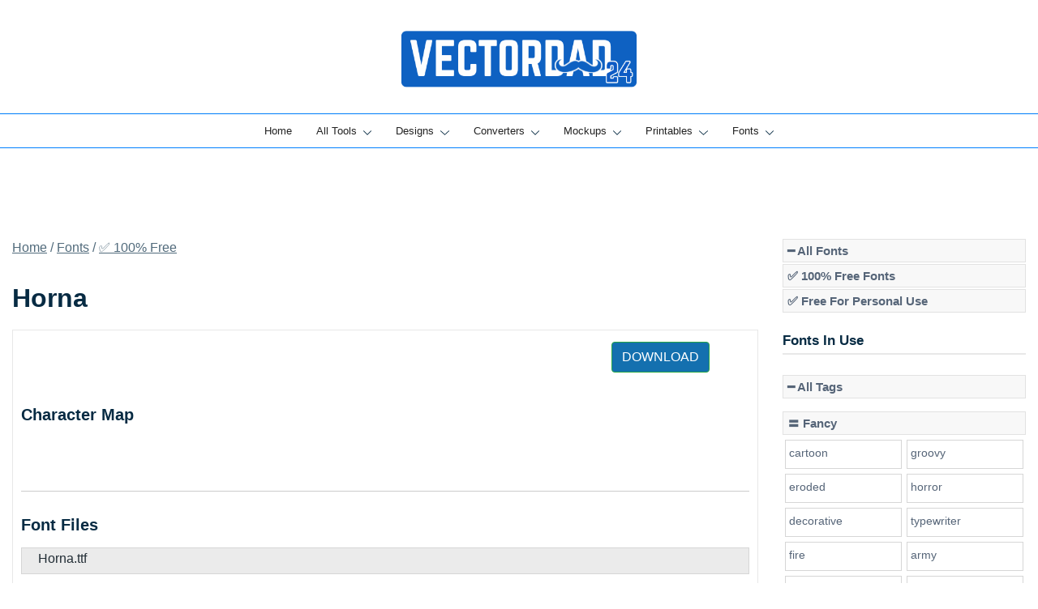

--- FILE ---
content_type: text/html; charset=UTF-8
request_url: https://vectordad.com/fonts/horna/
body_size: 34920
content:
<!doctype html>
<html lang="en-US" prefix="og: https://ogp.me/ns#">
<head>
<meta charset="UTF-8">
<meta name="viewport" content="width=device-width, initial-scale=1">
<link rel="profile" href="https://gmpg.org/xfn/11">
<!-- <link href="/css/bootstrap.min.css" rel="stylesheet" > -->
<link rel="stylesheet" type="text/css" href="//vectordad.com/wp-content/cache/wpfc-minified/dibttbba/ftsgw.css" media="all"/>
<script src="https://code.jquery.com/jquery-3.7.1.min.js" integrity="sha256-/JqT3SQfawRcv/BIHPThkBvs0OEvtFFmqPF/lYI/Cxo=" crossorigin="anonymous"></script>
<script src='//vectordad.com/wp-content/cache/wpfc-minified/213en1b9/ftsgw.js' type="text/javascript"></script>
<!-- <script src="/assets/js/bootstrap.bundle.5.1.3.min.js" defer></script> -->
<!-- <script src="/assets/js/common.js?sdfsfas45dfsdf" defer></script> -->
<script>
(function(w,d,e,u,f,l,n){w[f]=w[f]||function(){(w[f].q=w[f].q||[])
.push(arguments);},l=d.createElement(e),l.async=1,l.src=u,
n=d.getElementsByTagName(e)[0],n.parentNode.insertBefore(l,n);})
(window,document,'script','https://assets.mailerlite.com/js/universal.js','ml');
ml('account', '1039680');
</script>
<style>img:is([sizes="auto" i], [sizes^="auto," i]) { contain-intrinsic-size: 3000px 1500px }</style>
<!-- Search Engine Optimization by Rank Math PRO - https://rankmath.com/ -->
<title>Horna Font - Vectordad</title>
<meta name="description" content="Download Horna font for free! Explore its character map, and unleash your creativity by generating text-based images or logos using the Horna font online."/>
<meta name="robots" content="follow, index, max-snippet:-1, max-video-preview:-1, max-image-preview:large"/>
<link rel="canonical" href="https://vectordad.com/fonts/horna/" />
<meta property="og:locale" content="en_US" />
<meta property="og:type" content="product" />
<meta property="og:title" content="Horna Font - Vectordad" />
<meta property="og:description" content="Download Horna font for free! Explore its character map, and unleash your creativity by generating text-based images or logos using the Horna font online." />
<meta property="og:url" content="https://vectordad.com/fonts/horna/" />
<meta property="og:updated_time" content="2024-03-11T04:53:11+00:00" />
<meta property="product:price:currency" content="USD" />
<meta property="product:availability" content="instock" />
<meta name="twitter:card" content="summary_large_image" />
<meta name="twitter:title" content="Horna Font - Vectordad" />
<meta name="twitter:description" content="Download Horna font for free! Explore its character map, and unleash your creativity by generating text-based images or logos using the Horna font online." />
<meta name="twitter:site" content="@https://twitter.com/DadVector" />
<meta name="twitter:creator" content="@https://twitter.com/DadVector" />
<meta name="twitter:label1" content="Price" />
<meta name="twitter:data1" content="&#036;0.00" />
<meta name="twitter:label2" content="Availability" />
<meta name="twitter:data2" content="In stock" />
<script type="application/ld+json" class="rank-math-schema-pro">{"@context":"https://schema.org","@graph":[{"@type":"Product","name":"Horna Font - Vectordad","url":"https://vectordad.com/fonts/horna/","description":"Download Horna font for free! Explore its character map, and unleash your creativity by generating text-based images or logos using the Horna font online.","brand":{"@type":"Brand","name":"Vector Dad"},"image":{"@type":"ImageObject","url":"https://vectordad.com/wp-content/uploads/2024/03/horna.png"},"review":{"@type":"Review","datePublished":"2024-03-11T04:53:10+00:00","dateModified":"2024-03-11T04:53:11+00:00","author":{"@type":"Person","name":"Font User3"},"reviewRating":{"@type":"Rating","ratingValue":"400"}},"@id":"https://vectordad.com/fonts/horna/#schema-597377"},{"@type":"Organization","@id":"https://vectordad.com/#organization","name":"Vector Dad","sameAs":["https://www.facebook.com/groups/vectordad","https://twitter.com/https://twitter.com/DadVector"],"logo":{"@type":"ImageObject","@id":"https://vectordad.com/#logo","url":"https://vectordad.com/wp-content/uploads/2021/12/VectorDad-1.png","contentUrl":"https://vectordad.com/wp-content/uploads/2021/12/VectorDad-1.png","caption":"Vector Dad","inLanguage":"en-US","width":"751","height":"200"}},{"@type":"WebSite","@id":"https://vectordad.com/#website","url":"https://vectordad.com","name":"Vector Dad","publisher":{"@id":"https://vectordad.com/#organization"},"inLanguage":"en-US"},{"@type":"ImageObject","@id":"https://vectordad.com/wp-content/uploads/2024/03/horna.png","url":"https://vectordad.com/wp-content/uploads/2024/03/horna.png","width":"900","height":"120","inLanguage":"en-US"},{"@type":"BreadcrumbList","@id":"https://vectordad.com/fonts/horna/#breadcrumb","itemListElement":[{"@type":"ListItem","position":"1","item":{"@id":"https://vectordad.com","name":"Home"}},{"@type":"ListItem","position":"2","item":{"@id":"https://vectordad.com/fonts/","name":"Fonts"}},{"@type":"ListItem","position":"3","item":{"@id":"https://vectordad.com/fonts/horna/","name":"Horna"}}]},{"@type":"ItemPage","@id":"https://vectordad.com/fonts/horna/#webpage","url":"https://vectordad.com/fonts/horna/","name":"Horna Font - Vectordad","datePublished":"2024-03-11T04:53:10+00:00","dateModified":"2024-03-11T04:53:11+00:00","isPartOf":{"@id":"https://vectordad.com/#website"},"primaryImageOfPage":{"@id":"https://vectordad.com/wp-content/uploads/2024/03/horna.png"},"inLanguage":"en-US","breadcrumb":{"@id":"https://vectordad.com/fonts/horna/#breadcrumb"}},{"@type":"Product","name":"Horna Font - Vectordad","description":"Download Horna font for free! Explore its character map, and unleash your creativity by generating text-based images or logos using the Horna font online.","category":"\u2705 100% Free","mainEntityOfPage":{"@id":"https://vectordad.com/fonts/horna/#webpage"},"image":[{"@type":"ImageObject","url":"https://vectordad.com/wp-content/uploads/2024/03/horna.png","height":"120","width":"900"}],"@id":"https://vectordad.com/fonts/horna/#richSnippet"}]}</script>
<!-- /Rank Math WordPress SEO plugin -->
<link rel='dns-prefetch' href='//scripts.mediavine.com' />
<link rel="alternate" type="application/rss+xml" title=" &raquo; Feed" href="https://vectordad.com/feed/" />
<link rel="alternate" type="application/rss+xml" title=" &raquo; Comments Feed" href="https://vectordad.com/comments/feed/" />
<link rel="preload" href="https://vectordad.com/wp-content/uploads/2024/03/horna.png" as="image"><script>
window._wpemojiSettings = {"baseUrl":"https:\/\/s.w.org\/images\/core\/emoji\/16.0.1\/72x72\/","ext":".png","svgUrl":"https:\/\/s.w.org\/images\/core\/emoji\/16.0.1\/svg\/","svgExt":".svg","source":{"concatemoji":"https:\/\/vectordad.com\/wp-includes\/js\/wp-emoji-release.min.js?ver=6.8.3"}};
/*! This file is auto-generated */
!function(s,n){var o,i,e;function c(e){try{var t={supportTests:e,timestamp:(new Date).valueOf()};sessionStorage.setItem(o,JSON.stringify(t))}catch(e){}}function p(e,t,n){e.clearRect(0,0,e.canvas.width,e.canvas.height),e.fillText(t,0,0);var t=new Uint32Array(e.getImageData(0,0,e.canvas.width,e.canvas.height).data),a=(e.clearRect(0,0,e.canvas.width,e.canvas.height),e.fillText(n,0,0),new Uint32Array(e.getImageData(0,0,e.canvas.width,e.canvas.height).data));return t.every(function(e,t){return e===a[t]})}function u(e,t){e.clearRect(0,0,e.canvas.width,e.canvas.height),e.fillText(t,0,0);for(var n=e.getImageData(16,16,1,1),a=0;a<n.data.length;a++)if(0!==n.data[a])return!1;return!0}function f(e,t,n,a){switch(t){case"flag":return n(e,"\ud83c\udff3\ufe0f\u200d\u26a7\ufe0f","\ud83c\udff3\ufe0f\u200b\u26a7\ufe0f")?!1:!n(e,"\ud83c\udde8\ud83c\uddf6","\ud83c\udde8\u200b\ud83c\uddf6")&&!n(e,"\ud83c\udff4\udb40\udc67\udb40\udc62\udb40\udc65\udb40\udc6e\udb40\udc67\udb40\udc7f","\ud83c\udff4\u200b\udb40\udc67\u200b\udb40\udc62\u200b\udb40\udc65\u200b\udb40\udc6e\u200b\udb40\udc67\u200b\udb40\udc7f");case"emoji":return!a(e,"\ud83e\udedf")}return!1}function g(e,t,n,a){var r="undefined"!=typeof WorkerGlobalScope&&self instanceof WorkerGlobalScope?new OffscreenCanvas(300,150):s.createElement("canvas"),o=r.getContext("2d",{willReadFrequently:!0}),i=(o.textBaseline="top",o.font="600 32px Arial",{});return e.forEach(function(e){i[e]=t(o,e,n,a)}),i}function t(e){var t=s.createElement("script");t.src=e,t.defer=!0,s.head.appendChild(t)}"undefined"!=typeof Promise&&(o="wpEmojiSettingsSupports",i=["flag","emoji"],n.supports={everything:!0,everythingExceptFlag:!0},e=new Promise(function(e){s.addEventListener("DOMContentLoaded",e,{once:!0})}),new Promise(function(t){var n=function(){try{var e=JSON.parse(sessionStorage.getItem(o));if("object"==typeof e&&"number"==typeof e.timestamp&&(new Date).valueOf()<e.timestamp+604800&&"object"==typeof e.supportTests)return e.supportTests}catch(e){}return null}();if(!n){if("undefined"!=typeof Worker&&"undefined"!=typeof OffscreenCanvas&&"undefined"!=typeof URL&&URL.createObjectURL&&"undefined"!=typeof Blob)try{var e="postMessage("+g.toString()+"("+[JSON.stringify(i),f.toString(),p.toString(),u.toString()].join(",")+"));",a=new Blob([e],{type:"text/javascript"}),r=new Worker(URL.createObjectURL(a),{name:"wpTestEmojiSupports"});return void(r.onmessage=function(e){c(n=e.data),r.terminate(),t(n)})}catch(e){}c(n=g(i,f,p,u))}t(n)}).then(function(e){for(var t in e)n.supports[t]=e[t],n.supports.everything=n.supports.everything&&n.supports[t],"flag"!==t&&(n.supports.everythingExceptFlag=n.supports.everythingExceptFlag&&n.supports[t]);n.supports.everythingExceptFlag=n.supports.everythingExceptFlag&&!n.supports.flag,n.DOMReady=!1,n.readyCallback=function(){n.DOMReady=!0}}).then(function(){return e}).then(function(){var e;n.supports.everything||(n.readyCallback(),(e=n.source||{}).concatemoji?t(e.concatemoji):e.wpemoji&&e.twemoji&&(t(e.twemoji),t(e.wpemoji)))}))}((window,document),window._wpemojiSettings);
</script>
<!-- <link rel='stylesheet' id='botiga-woocommerce-style-css' href='https://vectordad.com/wp-content/themes/botiga/assets/css/woocommerce.min.css?ver=2.2.4' media='all' /> -->
<link rel="stylesheet" type="text/css" href="//vectordad.com/wp-content/cache/wpfc-minified/f278k3o3/ftsgw.css" media="all"/>
<style id='botiga-woocommerce-style-inline-css'>
@font-face {
font-family: "star";
src: url("https://vectordad.com/wp-content/plugins/woocommerce/assets/fonts/star.eot");
src: url("https://vectordad.com/wp-content/plugins/woocommerce/assets/fonts/star.eot?#iefix") format("embedded-opentype"),
url("https://vectordad.com/wp-content/plugins/woocommerce/assets/fonts/star.woff") format("woff"),
url("https://vectordad.com/wp-content/plugins/woocommerce/assets/fonts/star.ttf") format("truetype"),
url("https://vectordad.com/wp-content/plugins/woocommerce/assets/fonts/star.svg#star") format("svg");
font-weight: normal;
font-style: normal;
}
@font-face {
font-family: "WooCommerce";
src: url("https://vectordad.com/wp-content/plugins/woocommerce/assets/fonts/WooCommerce.eot");
src: url("https://vectordad.com/wp-content/plugins/woocommerce/assets/fonts/WooCommerce.eot?#iefix") format("embedded-opentype"),
url("https://vectordad.com/wp-content/plugins/woocommerce/assets/fonts/WooCommerce.woff") format("woff"),
url("https://vectordad.com/wp-content/plugins/woocommerce/assets/fonts/WooCommerce.ttf") format("truetype"),
url("https://vectordad.com/wp-content/plugins/woocommerce/assets/fonts/WooCommerce.svg#WooCommerce") format("svg");
font-weight: normal;
font-style: normal;
}
</style>
<style id='wp-emoji-styles-inline-css'>
img.wp-smiley, img.emoji {
display: inline !important;
border: none !important;
box-shadow: none !important;
height: 1em !important;
width: 1em !important;
margin: 0 0.07em !important;
vertical-align: -0.1em !important;
background: none !important;
padding: 0 !important;
}
</style>
<!-- <link rel='stylesheet' id='wp-block-library-css' href='https://vectordad.com/wp-includes/css/dist/block-library/style.min.css?ver=6.8.3' media='all' /> -->
<link rel="stylesheet" type="text/css" href="//vectordad.com/wp-content/cache/wpfc-minified/1445ihdv/ftsgw.css" media="all"/>
<style id='classic-theme-styles-inline-css'>
/*! This file is auto-generated */
.wp-block-button__link{color:#fff;background-color:#32373c;border-radius:9999px;box-shadow:none;text-decoration:none;padding:calc(.667em + 2px) calc(1.333em + 2px);font-size:1.125em}.wp-block-file__button{background:#32373c;color:#fff;text-decoration:none}
</style>
<!-- <link rel='stylesheet' id='buy-me-a-coffee-css' href='https://vectordad.com/wp-content/plugins/buymeacoffee/public/css/buy-me-a-coffee-public.css?ver=4.4.1' media='all' /> -->
<!-- <link rel='stylesheet' id='ssb-front-css-css' href='https://vectordad.com/wp-content/plugins/simple-social-buttons/assets/css/front.css?ver=6.2.0' media='all' /> -->
<!-- <link rel='stylesheet' id='photoswipe-css' href='https://vectordad.com/wp-content/plugins/woocommerce/assets/css/photoswipe/photoswipe.min.css?ver=10.2.1' media='all' /> -->
<!-- <link rel='stylesheet' id='photoswipe-default-skin-css' href='https://vectordad.com/wp-content/plugins/woocommerce/assets/css/photoswipe/default-skin/default-skin.min.css?ver=10.2.1' media='all' /> -->
<link rel="stylesheet" type="text/css" href="//vectordad.com/wp-content/cache/wpfc-minified/f1pxn2rr/ftsgw.css" media="all"/>
<style id='woocommerce-inline-inline-css'>
.woocommerce form .form-row .required { visibility: visible; }
</style>
<!-- <link rel='stylesheet' id='brands-styles-css' href='https://vectordad.com/wp-content/plugins/woocommerce/assets/css/brands.css?ver=10.2.1' media='all' /> -->
<!-- <link rel='stylesheet' id='dgwt-wcas-style-css' href='https://vectordad.com/wp-content/plugins/ajax-search-for-woocommerce/assets/css/style.min.css?ver=1.31.0' media='all' /> -->
<!-- <link rel='stylesheet' id='parent-style-css' href='https://vectordad.com/wp-content/themes/botiga/style.css?ver=6.8.3' media='all' /> -->
<!-- <link rel='stylesheet' id='custom-style-css' href='https://vectordad.com/wp-content/themes/botiga-child/css/custom-style.css?ver=6.8.3' media='all' /> -->
<!-- <link rel='stylesheet' id='botiga-bhfb-css' href='https://vectordad.com/wp-content/themes/botiga/assets/css/botiga-bhfb.min.css?ver=2.2.4' media='all' /> -->
<!-- <link rel='stylesheet' id='botiga-mega-menu-css' href='https://vectordad.com/wp-content/plugins/botiga-pro/assets/css/botiga-mega-menu.min.css?ver=1.5.4' media='all' /> -->
<!-- <link rel='stylesheet' id='botiga-tb-global-styles-css' href='https://vectordad.com/wp-content/plugins/botiga-pro/inc/modules/templates-builder/assets/css/botiga-tb-templates-builder.min.css?ver=1.5.4' media='all' /> -->
<!-- <link rel='stylesheet' id='botiga-tb-blocks-styles-css' href='https://vectordad.com/wp-content/plugins/botiga-pro/inc/modules/templates-builder/assets/css/botiga-tb-gutenberg-blocks.min.css?ver=1.5.4' media='all' /> -->
<!-- <link rel='stylesheet' id='botiga-style-min-css' href='https://vectordad.com/wp-content/themes/botiga/assets/css/styles.min.css?ver=2.2.4' media='all' /> -->
<!-- <link rel='stylesheet' id='botiga-custom-styles-css' href='https://vectordad.com/wp-content/uploads/botiga/custom-styles.css?ver=1762988071' media='all' /> -->
<!-- <link rel='stylesheet' id='botiga-style-css' href='https://vectordad.com/wp-content/themes/botiga-child/style.css?ver=2.2.4' media='all' /> -->
<link rel="stylesheet" type="text/css" href="//vectordad.com/wp-content/cache/wpfc-minified/7yn1ogu4/ftsgw.css" media="all"/>
<style id='botiga-style-inline-css'>
.bt-hook-wrapper {
display: block;
position: relative;
width: 100%;
background-color: rgba(0, 0, 0, 0.05);
border: 1px dashed rgba(0, 0, 0, 0.4);
padding: 10px;
margin: 15px 0;
border-radius: 5px;
text-align: left;
}
.bt-hook-wrapper .bt-hook-id {
display: block;
font-size: 12px;
color: rgba(0, 0, 0, 0.5);
}
.bt-hook-wrapper .bt-hook-edit {
position: absolute;
top: 9px;
right: 9px;
line-height: 1;
opacity: 0.5;
transition: ease opacity 250ms;
}
.bt-hook-wrapper .bt-hook-edit:hover {
opacity: 1;
}
.bt-hook-wrapper .bt-hook-edit svg {
width: 20px;
height: auto;
fill: #212121 !important;
}
.bt-hook-wrapper[data-hook-id="botiga_hook_woocommerce_after_main_content"] {
margin: 15px 15px;
}
.bt-hook-wrapper.has-content {
border-color: #212121;
}
.woocommerce-page-header + .bt-hook-wrapper {
margin-top: 60px;
}
.single-product .site-main>.product>section.products:last-child {
margin-bottom: 0;
} 
</style>
<script src='//vectordad.com/wp-content/cache/wpfc-minified/2omhm3sd/ftsgw.js' type="text/javascript"></script>
<!-- <script src="https://vectordad.com/wp-includes/js/jquery/jquery.min.js?ver=3.7.1" id="jquery-core-js"></script> -->
<!-- <script src="https://vectordad.com/wp-includes/js/jquery/jquery-migrate.min.js?ver=3.4.1" id="jquery-migrate-js"></script> -->
<!-- <script src="https://vectordad.com/wp-content/plugins/buymeacoffee/public/js/buy-me-a-coffee-public.js?ver=4.4.1" id="buy-me-a-coffee-js"></script> -->
<script async="async" fetchpriority="high" data-noptimize="1" data-cfasync="false" src="https://scripts.mediavine.com/tags/vectordad.js?ver=6.8.3" id="mv-script-wrapper-js"></script>
<script src='//vectordad.com/wp-content/cache/wpfc-minified/k2wfebu3/ftsgw.js' type="text/javascript"></script>
<!-- <script src="https://vectordad.com/wp-content/plugins/woocommerce/assets/js/jquery-blockui/jquery.blockUI.min.js?ver=2.7.0-wc.10.2.1" id="jquery-blockui-js" defer data-wp-strategy="defer"></script> -->
<script id="wc-add-to-cart-js-extra">
var wc_add_to_cart_params = {"ajax_url":"\/wp-admin\/admin-ajax.php","wc_ajax_url":"\/?wc-ajax=%%endpoint%%","i18n_view_cart":"View cart","cart_url":"https:\/\/vectordad.com\/cart\/","is_cart":"","cart_redirect_after_add":"no"};
</script>
<script src='//vectordad.com/wp-content/cache/wpfc-minified/7wvha9mg/ftsgw.js' type="text/javascript"></script>
<!-- <script src="https://vectordad.com/wp-content/plugins/woocommerce/assets/js/frontend/add-to-cart.min.js?ver=10.2.1" id="wc-add-to-cart-js" defer data-wp-strategy="defer"></script> -->
<!-- <script src="https://vectordad.com/wp-content/plugins/woocommerce/assets/js/photoswipe/photoswipe.min.js?ver=4.1.1-wc.10.2.1" id="photoswipe-js" defer data-wp-strategy="defer"></script> -->
<!-- <script src="https://vectordad.com/wp-content/plugins/woocommerce/assets/js/photoswipe/photoswipe-ui-default.min.js?ver=4.1.1-wc.10.2.1" id="photoswipe-ui-default-js" defer data-wp-strategy="defer"></script> -->
<script id="wc-single-product-js-extra">
var wc_single_product_params = {"i18n_required_rating_text":"Please select a rating","i18n_rating_options":["1 of 5 stars","2 of 5 stars","3 of 5 stars","4 of 5 stars","5 of 5 stars"],"i18n_product_gallery_trigger_text":"View full-screen image gallery","review_rating_required":"yes","flexslider":{"rtl":false,"animation":"slide","smoothHeight":true,"directionNav":false,"controlNav":"thumbnails","slideshow":false,"animationSpeed":500,"animationLoop":false,"allowOneSlide":false},"zoom_enabled":"","zoom_options":[],"photoswipe_enabled":"1","photoswipe_options":{"shareEl":false,"closeOnScroll":false,"history":false,"hideAnimationDuration":0,"showAnimationDuration":0},"flexslider_enabled":""};
</script>
<script src='//vectordad.com/wp-content/cache/wpfc-minified/jxln6b34/ftsgw.js' type="text/javascript"></script>
<!-- <script src="https://vectordad.com/wp-content/plugins/woocommerce/assets/js/frontend/single-product.min.js?ver=10.2.1" id="wc-single-product-js" defer data-wp-strategy="defer"></script> -->
<!-- <script src="https://vectordad.com/wp-content/plugins/woocommerce/assets/js/js-cookie/js.cookie.min.js?ver=2.1.4-wc.10.2.1" id="js-cookie-js" defer data-wp-strategy="defer"></script> -->
<script id="woocommerce-js-extra">
var woocommerce_params = {"ajax_url":"\/wp-admin\/admin-ajax.php","wc_ajax_url":"\/?wc-ajax=%%endpoint%%","i18n_password_show":"Show password","i18n_password_hide":"Hide password"};
</script>
<script src='//vectordad.com/wp-content/cache/wpfc-minified/q4veqjg4/ftsgw.js' type="text/javascript"></script>
<!-- <script src="https://vectordad.com/wp-content/plugins/woocommerce/assets/js/frontend/woocommerce.min.js?ver=10.2.1" id="woocommerce-js" defer data-wp-strategy="defer"></script> -->
<link rel="https://api.w.org/" href="https://vectordad.com/wp-json/" /><link rel="alternate" title="JSON" type="application/json" href="https://vectordad.com/wp-json/wp/v2/product/62290" /><link rel="EditURI" type="application/rsd+xml" title="RSD" href="https://vectordad.com/xmlrpc.php?rsd" />
<meta name="generator" content="WordPress 6.8.3" />
<link rel='shortlink' href='https://vectordad.com/?p=62290' />
<link rel="alternate" title="oEmbed (JSON)" type="application/json+oembed" href="https://vectordad.com/wp-json/oembed/1.0/embed?url=https%3A%2F%2Fvectordad.com%2Ffonts%2Fhorna%2F" />
<link rel="alternate" title="oEmbed (XML)" type="text/xml+oembed" href="https://vectordad.com/wp-json/oembed/1.0/embed?url=https%3A%2F%2Fvectordad.com%2Ffonts%2Fhorna%2F&#038;format=xml" />
<script data-name="BMC-Widget" src="https://cdnjs.buymeacoffee.com/1.0.0/widget.prod.min.js" data-id="vectordad" data-description="" data-message="" data-color="#FF813F" data-position="right" data-x_margin="" data-y_margin="">
</script>
<!-- HFCM by 99 Robots - Snippet # 1: Analytics -->
<!-- Google Tag Manager -->
<script>(function(w,d,s,l,i){w[l]=w[l]||[];w[l].push({'gtm.start':
new Date().getTime(),event:'gtm.js'});var f=d.getElementsByTagName(s)[0],
j=d.createElement(s),dl=l!='dataLayer'?'&l='+l:'';j.async=true;j.src=
'https://www.googletagmanager.com/gtm.js?id='+i+dl;f.parentNode.insertBefore(j,f);
})(window,document,'script','dataLayer','GTM-KDLW9KV');</script>
<!-- End Google Tag Manager -->
<!-- <meta name="google-site-verification" content="-bPpR0I9A23sJtYfpBeG4eWqvqSREtdP0mhtoyHl_Bk" /> -->
<meta name="p:domain_verify" content="7e34b828754c1e63bedda487fed2307c"/>
<!-- Google tag (gtag.js) -->
<script async src="https://www.googletagmanager.com/gtag/js?id=G-7ZNKWLS1SV"></script>
<script>
window.dataLayer = window.dataLayer || [];
function gtag(){dataLayer.push(arguments);}
gtag('js', new Date());
gtag('config', 'G-7ZNKWLS1SV');
</script>
<script src='//vectordad.com/wp-content/cache/wpfc-minified/kz31v9a2/ftsgw.js' type="text/javascript"></script>
<!-- <script src="https://vectordad.com/scripts/masonry.pkgd.min.js"></script> -->
<!-- /end HFCM by 99 Robots -->
<!-- HFCM by 99 Robots - Snippet # 25: Facebook -->
<meta name="facebook-domain-verification" content="vhpvp0tq1svm7nyh4pb15inj1ewoyk" />
<!-- /end HFCM by 99 Robots -->
<!-- HFCM by 99 Robots - Snippet # 64: Facebook Pixel -->
<!-- Meta Pixel Code -->
<script>
!function(f,b,e,v,n,t,s)
{if(f.fbq)return;n=f.fbq=function(){n.callMethod?
n.callMethod.apply(n,arguments):n.queue.push(arguments)};
if(!f._fbq)f._fbq=n;n.push=n;n.loaded=!0;n.version='2.0';
n.queue=[];t=b.createElement(e);t.async=!0;
t.src=v;s=b.getElementsByTagName(e)[0];
s.parentNode.insertBefore(t,s)}(window, document,'script',
'https://connect.facebook.net/en_US/fbevents.js');
fbq('init', '744336446043105');
fbq('track', 'PageView');
</script>
<noscript><img height="1" width="1" style="display:none"
src="https://www.facebook.com/tr?id=744336446043105&ev=PageView&noscript=1"
/></noscript>
<!-- End Meta Pixel Code -->
<!-- /end HFCM by 99 Robots -->
<!-- HFCM by 99 Robots - Snippet # 88: pinterest -->
<meta name="p:domain_verify" content="a9fbef4d16ee357dc3fa0219cdeae7dd"/>
<!-- /end HFCM by 99 Robots -->
<!-- HFCM by 99 Robots - Snippet # 90: Test -->
<!-- /end HFCM by 99 Robots -->
<!-- HFCM by 99 Robots - Snippet # 93: Pokemon Font Page -->
<script type="text/javascript">
const fontURL = window.location.href;
const ispokemon = window.localStorage.getItem('pokemon');
if (fontURL.search('pokemon-font') > -1) {
if (!ispokemon || ispokemon == "false") {
window.localStorage.setItem('fontdesignid', 'pokemon');
}
window.localStorage.setItem('pokemon', "true");
} else {
window.localStorage.setItem('pokemon', "false");
}
console.log(window.localStorage.getItem('fontdesignid'));
</script>
<!-- /end HFCM by 99 Robots -->
<style media="screen">
.simplesocialbuttons.simplesocialbuttons_inline .ssb-fb-like, .simplesocialbuttons.simplesocialbuttons_inline amp-facebook-like {
margin: ;
}
/*inline margin*/
.simplesocialbuttons.simplesocialbuttons_inline.simplesocial-round-txt button{
margin: ;
}
/*margin-digbar*/
</style>
<!-- Open Graph Meta Tags generated by Simple Social Buttons 6.2.0 -->
<meta property="og:title" content="Horna - " />
<meta property="og:type" content="website" />
<meta property="og:description" content="Character Map
Font Files
Horna.ttf
Font Details
License:Free for commercial use
Author:Vladimir Nikolic" />
<meta property="og:url" content="https://vectordad.com/fonts/horna/" />
<meta property="og:image" content="https://vectordad.com/wp-content/uploads/2024/03/horna.png" />
<meta name="twitter:card" content="summary_large_image" />
<meta name="twitter:description" content="Character Map
Font Files
Horna.ttf
Font Details
License:Free for commercial use
Author:Vladimir Nikolic" />
<meta name="twitter:title" content="Horna - " />
<meta property="twitter:image" content="https://vectordad.com/wp-content/uploads/2024/03/horna.png" />
<style>
.dgwt-wcas-ico-magnifier,.dgwt-wcas-ico-magnifier-handler{max-width:20px}.dgwt-wcas-search-wrapp{max-width:600px}		</style>
<noscript><style>.woocommerce-product-gallery{ opacity: 1 !important; }</style></noscript>
<style type="text/css">
.site-title,
.site-description {
position: absolute;
clip: rect(1px, 1px, 1px, 1px);
}
</style>
<link rel="icon" href="https://vectordad.com/wp-content/uploads/2025/09/favicon-50x50.png" sizes="32x32" />
<link rel="icon" href="https://vectordad.com/wp-content/uploads/2025/09/favicon-300x300.png" sizes="192x192" />
<link rel="apple-touch-icon" href="https://vectordad.com/wp-content/uploads/2025/09/favicon-300x300.png" />
<meta name="msapplication-TileImage" content="https://vectordad.com/wp-content/uploads/2025/09/favicon-300x300.png" />
</head>
<body class="wp-singular product-template-default single single-product postid-62290 wp-custom-logo wp-embed-responsive wp-theme-botiga wp-child-theme-botiga-child theme-botiga bp woocommerce woocommerce-page woocommerce-no-js header-header_layout_5 botiga-site-layout-default woocommerce-active shop-columns-tablet-3 shop-columns-mobile-1 has-bhfb-builder hide-reading-progress quantity-button-style1 botiga-multistep-checkout">
<div id="page" class="site">
<a class="skip-link screen-reader-text" href="#primary">Skip to content</a>
<header class="bhfb bhfb-header bhfb-desktop has-sticky-header sticky-always sticky-row-below-header-row" > 
<div class="bhfb-rows">
<div class="bhfb-row-wrapper bhfb-above_header_row bt-d-none" style="">
<div class="container-fluid">
<div class="bhfb-row bhfb-cols-3 bhfb-cols-layout-equal-desktop bhfb-cols-layout-equal-tablet bhfb-is-row-empty">
<div class="bhfb-column bhfb-column-1">
</div>
<div class="bhfb-column bhfb-column-2">
</div>
<div class="bhfb-column bhfb-column-3">
</div>
</div>
</div>
</div>
<div class="bhfb-row-wrapper bhfb-main_header_row" style="">
<div class="container-fluid">
<div class="bhfb-row bhfb-cols-3 bhfb-cols-layout-fluid-desktop bhfb-cols-layout-equal-tablet">
<div class="bhfb-column bhfb-column-1">
</div>
<div class="bhfb-column bhfb-column-2">
<div class="bhfb-builder-item bhfb-component-logo" data-component-id="logo">
<div class="site-branding" >
<a href="https://vectordad.com/" class="custom-logo-link" rel="home"><img width="480" height="137" src="https://vectordad.com/wp-content/uploads/2025/09/exporthills24.png" class="custom-logo" alt="" decoding="async" fetchpriority="high" srcset="https://vectordad.com/wp-content/uploads/2025/09/exporthills24.png 480w, https://vectordad.com/wp-content/uploads/2025/09/exporthills24-300x86.png 300w, https://vectordad.com/wp-content/uploads/2025/09/exporthills24-380x108.png 380w, https://vectordad.com/wp-content/uploads/2025/09/exporthills24-420x120.png 420w, https://vectordad.com/wp-content/uploads/2025/09/exporthills24-64x18.png 64w" sizes="(max-width: 480px) 100vw, 480px" /></a>            <p class="site-title"><a href="https://vectordad.com/" rel="home"></a></p>
<p class="site-description">Online Vector Designing Apps</p>
</div><!-- .site-branding -->
</div>
</div>
<div class="bhfb-column bhfb-column-3">
</div>
</div>
</div>
</div>
<div class="bhfb-row-wrapper bhfb-below_header_row  bhfb-sticky-header" style="">
<div class="container-fluid">
<div class="bhfb-row bhfb-cols-1 bhfb-cols-layout-fluid-desktop bhfb-cols-layout-equal-tablet">
<div class="bhfb-column bhfb-column-1">
<div class="bhfb-builder-item bhfb-component-menu" data-component-id="menu">        <nav id="site-navigation" class="botiga-dropdown main-navigation with-hover-delay" >
<div class="menu-botiga-mega-menu-container"><ul id="primary-menu" class="botiga-dropdown-ul menu"><li id="menu-item-74691" class="menu-item menu-item-type-custom menu-item-object-custom menu-item-home menu-item-74691 botiga-dropdown-li"><a href="https://vectordad.com" class="botiga-dropdown-link botiga-mega-menu-link">Home</a></li>
<li id="menu-item-74692" class="is-mega-menu is-mega-menu-vertical menu-item menu-item-type-custom menu-item-object-custom menu-item-has-children menu-item-74692 botiga-mega-menu botiga-mega-menu-vertical botiga-mega-menu-contained botiga-mega-menu-1-columns botiga-mega-menu-vertical-1-columns botiga-dropdown-li"><a href="#" class="botiga-dropdown-link botiga-mega-menu-link">All Tools</a><span tabindex=0 class="dropdown-symbol"><i class="ws-svg-icon"><svg xmlns="http://www.w3.org/2000/svg" viewBox="0 0 512.011 512.011"><path d="M505.755 123.592c-8.341-8.341-21.824-8.341-30.165 0L256.005 343.176 36.421 123.592c-8.341-8.341-21.824-8.341-30.165 0s-8.341 21.824 0 30.165l234.667 234.667a21.275 21.275 0 0015.083 6.251 21.275 21.275 0 0015.083-6.251l234.667-234.667c8.34-8.341 8.34-21.824-.001-30.165z" /></svg></i></span>
<ul class="sub-menu is-header-full-width botiga-dropdown-ul">
<li id="menu-item-74694" class="is-mega-menu-column is-mega-menu-column-from-74692 menu-item menu-item-type-custom menu-item-object-custom menu-item-has-children menu-item-74694 botiga-mega-menu-column botiga-mega-menu-ws-normal botiga-dropdown-li"><span tabindex=0 class="dropdown-symbol"><i class="ws-svg-icon"><svg xmlns="http://www.w3.org/2000/svg" viewBox="0 0 512.011 512.011"><path d="M505.755 123.592c-8.341-8.341-21.824-8.341-30.165 0L256.005 343.176 36.421 123.592c-8.341-8.341-21.824-8.341-30.165 0s-8.341 21.824 0 30.165l234.667 234.667a21.275 21.275 0 0015.083 6.251 21.275 21.275 0 0015.083-6.251l234.667-234.667c8.34-8.341 8.34-21.824-.001-30.165z" /></svg></i></span>
<ul class="sub-menu is-header-full-width botiga-tabs-nav botiga-tabs-nav-click-on-mouseover botiga-dropdown-ul">
<li id="menu-item-74695" class="is-mega-menu-column-from-74692 is-mega-menu-column-sub-item is-mega-menu-column-sub-item-vertical menu-item menu-item-type-custom menu-item-object-custom menu-item-74695 botiga-tabs-nav-item is-active is-content-block botiga-dropdown-li"><a href="#bt-mm-vertical-menu-item-74695" class="botiga-dropdown-link botiga-mega-menu-link botiga-tabs-nav-link">Vector Tools</a><span tabindex=0 class="dropdown-symbol"><i class="ws-svg-icon"><svg xmlns="http://www.w3.org/2000/svg" viewBox="0 0 512.011 512.011"><path d="M505.755 123.592c-8.341-8.341-21.824-8.341-30.165 0L256.005 343.176 36.421 123.592c-8.341-8.341-21.824-8.341-30.165 0s-8.341 21.824 0 30.165l234.667 234.667a21.275 21.275 0 0015.083 6.251 21.275 21.275 0 0015.083-6.251l234.667-234.667c8.34-8.341 8.34-21.824-.001-30.165z" /></svg></i></span></li>
<li id="menu-item-74696" class="is-mega-menu-column-from-74692 is-mega-menu-column-sub-item is-mega-menu-column-sub-item-vertical menu-item menu-item-type-custom menu-item-object-custom menu-item-74696 botiga-tabs-nav-item is-content-block botiga-dropdown-li"><a href="#bt-mm-vertical-menu-item-74696" class="botiga-dropdown-link botiga-mega-menu-link botiga-tabs-nav-link">Font Generators</a><span tabindex=0 class="dropdown-symbol"><i class="ws-svg-icon"><svg xmlns="http://www.w3.org/2000/svg" viewBox="0 0 512.011 512.011"><path d="M505.755 123.592c-8.341-8.341-21.824-8.341-30.165 0L256.005 343.176 36.421 123.592c-8.341-8.341-21.824-8.341-30.165 0s-8.341 21.824 0 30.165l234.667 234.667a21.275 21.275 0 0015.083 6.251 21.275 21.275 0 0015.083-6.251l234.667-234.667c8.34-8.341 8.34-21.824-.001-30.165z" /></svg></i></span></li>
<li id="menu-item-74699" class="is-mega-menu-column-sub-item is-mega-menu-column-sub-item-vertical menu-item menu-item-type-custom menu-item-object-custom menu-item-74699 botiga-tabs-nav-item is-content-block botiga-dropdown-li"><a href="#bt-mm-vertical-menu-item-74699" class="botiga-dropdown-link botiga-mega-menu-link botiga-tabs-nav-link">Monograms</a><span tabindex=0 class="dropdown-symbol"><i class="ws-svg-icon"><svg xmlns="http://www.w3.org/2000/svg" viewBox="0 0 512.011 512.011"><path d="M505.755 123.592c-8.341-8.341-21.824-8.341-30.165 0L256.005 343.176 36.421 123.592c-8.341-8.341-21.824-8.341-30.165 0s-8.341 21.824 0 30.165l234.667 234.667a21.275 21.275 0 0015.083 6.251 21.275 21.275 0 0015.083-6.251l234.667-234.667c8.34-8.341 8.34-21.824-.001-30.165z" /></svg></i></span></li>
<li id="menu-item-74700" class="is-mega-menu-column-sub-item is-mega-menu-column-sub-item-vertical menu-item menu-item-type-custom menu-item-object-custom menu-item-74700 botiga-tabs-nav-item is-content-block botiga-dropdown-li"><a href="#bt-mm-vertical-menu-item-74700" class="botiga-dropdown-link botiga-mega-menu-link botiga-tabs-nav-link">Mandalas</a><span tabindex=0 class="dropdown-symbol"><i class="ws-svg-icon"><svg xmlns="http://www.w3.org/2000/svg" viewBox="0 0 512.011 512.011"><path d="M505.755 123.592c-8.341-8.341-21.824-8.341-30.165 0L256.005 343.176 36.421 123.592c-8.341-8.341-21.824-8.341-30.165 0s-8.341 21.824 0 30.165l234.667 234.667a21.275 21.275 0 0015.083 6.251 21.275 21.275 0 0015.083-6.251l234.667-234.667c8.34-8.341 8.34-21.824-.001-30.165z" /></svg></i></span></li>
<li id="menu-item-74703" class="is-mega-menu-column-sub-item is-mega-menu-column-sub-item-vertical menu-item menu-item-type-custom menu-item-object-custom menu-item-74703 botiga-tabs-nav-item is-content-block botiga-dropdown-li"><a href="#bt-mm-vertical-menu-item-74703" class="botiga-dropdown-link botiga-mega-menu-link botiga-tabs-nav-link">Fancy Fonts</a><span tabindex=0 class="dropdown-symbol"><i class="ws-svg-icon"><svg xmlns="http://www.w3.org/2000/svg" viewBox="0 0 512.011 512.011"><path d="M505.755 123.592c-8.341-8.341-21.824-8.341-30.165 0L256.005 343.176 36.421 123.592c-8.341-8.341-21.824-8.341-30.165 0s-8.341 21.824 0 30.165l234.667 234.667a21.275 21.275 0 0015.083 6.251 21.275 21.275 0 0015.083-6.251l234.667-234.667c8.34-8.341 8.34-21.824-.001-30.165z" /></svg></i></span></li>
</ul>
</li>
<li class="is-mega-menu-column"><div id="bt-mm-vertical-menu-item-74695" class="bt-mm-vertical-content botiga-tab-content is-active"><div class="row">
<div class="col-auto" style="border-right: 1px solid #e3e3e3">
<div class="w-100 bg-light">
<h6 class="p-2 m-0 text-center">Most Popular <span class="badge badge-danger">HOT</span></h6>
</div>
<ul class="submenulist">
<li><a href="https://vectordad.com/photo-to-outline/">▸ Line Art Generator</a></li>
<li><a href="https://vectordad.com/photo-to-stencil/">▸ Stencil Maker</a></li>
<li><a href="https://vectordad.com/online-silhouette-maker/">▸ Silhouette Maker</a></li>
<li><a href="https://vectordad.com/image-to-vector/">▸ Image Vectorizer</a></li>
<li><a href="https://vectordad.com/vector-editor/">▸ Vector Editor</a></li>
</ul>
</div>
<div class="col">
<a href="https://vectordad.com/photo-to-outline/"><img src="https://vectordad.com/wp-content/uploads/2022/10/Photo-to-Outline-575x575.jpg"/></a>
</div>
<div class="col">
<a href="https://vectordad.com/image-to-vector/"><img src="https://vectordad.com/wp-content/uploads/2022/10/Photo-to-Layered-Vector-575x575.jpg"/></a>
</div>
<div class="col">
<a href="https://vectordad.com/photo-to-stencil/"><img src="https://vectordad.com/wp-content/uploads/2022/10/Photo-to-Stencil-Vector-575x575.jpg"/></a>
</div>
<div class="col">
<a href="https://vectordad.com/online-silhouette-maker/"><img src="https://vectordad.com/wp-content/uploads/2022/10/photo-to-silhouette-1-575x575.jpg"/></a>
</div>
</div>
</div><div id="bt-mm-vertical-menu-item-74696" class="bt-mm-vertical-content botiga-tab-content"><div class="row">
<div class="col-auto" style="border-right: 1px solid #e3e3e3">
<div class="w-100 bg-light"><h6 class="p-2 m-0 text-center">Most Popular <span class="badge badge-danger">HOT</span></h6></div>
<ul class="submenulist">
<li><a href="https://vectordad.com/wavy-text-generator/">▸ Wavy Text Generator</a></li>
<li><a href="https://vectordad.com/curved-text-generator/">▸ Curved Text Generator</a></li>
<li><a href="https://vectordad.com/word-art-generator/">▸ Word Art Generator</a></li>
<li><a href="https://vectordad.com/text-in-circle-generator/">▸ Text in Circle</a></li>
<li><a href="https://vectordad.com/word-cloud-generator/">▸ Word Cloud Generator</a></li>
<li><a href="https://vectordad.com/vector-quotes-maker/">▸ Vector Quotes Maker</a></li>
</ul>
</div>
<div class="col-auto">
<div class="w-100 bg-light"><h6 class="p-2 m-0">Other Font Generators</h6></div>
<ul class="submenulist">
<li><a href="https://vectordad.com/spiral-text-generator/">▸ Spiral Text Generator</a></li>
<li><a href="https://vectordad.com/retro-font-generator/">▸ Retro Font Generator</a></li>
<li><a href="https://vectordad.com/stacked-text-generator/">▸ Stacked Font Generator</a></li>
<li><a href="https://vectordad.com/arch-text-generator/">▸ Arch Font Generator</a></li>
<li><a href="https://vectordad.com/groovy-font-generator/">▸ Groovy Font Generator</a></li>
<li><a href="https://vectordad.com/stencil-font-generator/">▸ Stencil Font Generator</a></li>
</ul>
</div>
<div class="col-auto">
<ul class="submenulist">
<li><a href="https://vectordad.com/shadow-letters/">▸ Shadow Text Generator</a></li>
<li><a href="https://vectordad.com/pattern-on-letters/">▸ Pattern in Letters</a></li>
<li><a href="https://vectordad.com/gothic-font-generator/">▸ Gothic Font Generator</a></li>
<li><a href="https://vectordad.com/jersey-font-generator/">▸ Jersey Font Generator</a></li>
<li><a href="https://vectordad.com/sports-font-generator/">▸ Sports Font Generator</a></li>
<li><a href="https://vectordad.com/varsity-font-generator/">▸ Varsity Font Generator</a></li>
<li><a href="https://vectordad.com/college-font-generator/">▸ College Font Generator</a></li>
</ul>
</div>
<div class="col">
<a href="https://vectordad.com/wavy-text-generator/">
<img src="https://vectordad.com/wp-content/uploads/2023/05/Wavy-Text-Generator-Pinterest-Pin.jpg"/>
</a>
</div>
<div class="col">
<a href="https://vectordad.com/curved-text-generator/">
<img src="https://vectordad.com/wp-content/uploads/2023/05/Curved-Text-Generator-Pinterest-Pin-1080-%C3%97-1920-px.jpg"/>
</a>
</div>
<div class="col">
<a href="https://vectordad.com/groovy-font-generator//">
<img src="https://vectordad.com/wp-content/uploads/2023/08/Groovy-Font-Generator-Pinterest-Pin.png"/>
</a>
</div>
</div></div><div id="bt-mm-vertical-menu-item-74699" class="bt-mm-vertical-content botiga-tab-content"><div class="row">
<div class="col-auto" style="border-right: 1px solid #e3e3e3">
<div class="w-100 bg-light">
<h6 class="p-2 m-0 text-center">Monogram Makers</h6>
</div>
<ul class="submenulist">
<li><a href="https://vectordad.com/1-letter-monogram-maker/">▸ 1 Letter Monograms</a></li>
<li><a href="https://vectordad.com/2-letter-monogram-maker/">▸ 2 Letter Monograms</a></li>
<li><a href="https://vectordad.com/3-letter-monogram-maker/">▸ 3 Letter Monograms</a></li>
<li><a href="https://vectordad.com/mandala-monogram-maker/">▸ Mandala Monograms</a></li>
<li><a href="https://vectordad.com/fancy-font-monograms/">▸ Fancy Font Monograms</a></li>
</ul>
</div>
<div class="col-auto" style="border-right: 1px solid #e3e3e3">
<div class="w-100 bg-light">
<h6 class="p-2 m-0 text-center">Other Monograms</h6>
</div>
<ul class="submenulist">
<li><a href="https://vectordad.com/easter-monogram-letters/">▸ Easter Monogram Letters</a></li>
<li><a href="https://vectordad.com/halloween-monogram/">▸ Halloween Monogram Letters</a></li>
<li><a href="https://vectordad.com/christmas-letter-monogram/">▸ Christmas Monogram Letters</a></li>
<li><a href="https://vectordad.com/us-states-monogram/">▸ US States Monograms</a></li>
<li><a href="https://vectordad.com/dog-face-monograms/">▸ Dog Face Monograms</a></li>
<li><a href="https://vectordad.com/kitchen-monogram/">▸ Kitchen Monograms</a></li>
</ul>
</div>
<div class="col">
<img src="https://vectordad.com/wp-content/uploads/2022/09/3-letter-round-monogram-mandala-cricut.png" />
</div>
<div class="col">
<img src="https://vectordad.com/wp-content/uploads/2022/08/Halloween-A-575x549.jpg" />
</div>
<div class="col">
<img src="https://vectordad.com/wp-content/uploads/2022/08/2-letter-round-monogram-cricut-personalize.jpg" />
</div>
</div>
</div><div id="bt-mm-vertical-menu-item-74700" class="bt-mm-vertical-content botiga-tab-content"><div class="row">
<div class="col-3">
<a class="w-100" href="https://vectordad.com/zentangle-maker/">
<div class="w-100 text-align">Zentangle Maker</div>
<img src="https://vectordad.com/wp-content/uploads/2022/09/Zentangle-Maker.jpg" />
</a>
</div>
<div class="col-3">
<a class="w-100" href="https://vectordad.com/3d-layered-mandala-creator/">
<div class="w-100 text-align">3D Mandala Maker <span class="badge badge-danger">HOT</span></div>
<img src="https://vectordad.com/wp-content/uploads/2022/09/3d-Mandala-Maker.jpg" />
</a>
</div>
</div>
</div><div id="bt-mm-vertical-menu-item-74703" class="bt-mm-vertical-content botiga-tab-content"><div class="row">
<div class="col-auto" style="border-right: 1px solid #e3e3e3">
<div class="w-100 bg-light">
<h6 class="p-2 m-0 text-center">Most Popular <span class="badge badge-danger">HOT</span></h6>
</div>
<ul class="submenulist">
<li><a href="https://vectordad.com/fancy-fonts/printable-halloween-letters/">▸ Halloween</a></li>
<li><a href="https://vectordad.com/fancy-fonts/printable-bubble-letters/">▸ Bubble</a></li>
<li><a href="https://vectordad.com/fancy-fonts/printable-stencils/">▸ Stencil</a></li>
<li><a href="https://vectordad.com/fancy-fonts/printable-spooky-halloween-letters/">▸ Spooky</a></li>
</ul>
</div>
<div class="col-auto">
<div class="w-100 bg-light">
<h6 class="p-2 m-0 text-center">Other Letters</h6>
</div>
<ul class="submenulist">
<li><a href="https://vectordad.com/fancy-fonts/printable-sports-letters/">▸ Sports</a></li>
<li><a href="https://vectordad.com/fancy-fonts/printable-gothic-letters/">▸ Gothic</a></li>
<li><a href="https://vectordad.com/fancy-fonts/printable-bloody-letters/">▸ Bloody</a></li>
</ul>
</div>
<div class="col-auto">
<ul class="submenulist mt-3">
<li><a href="https://vectordad.com/fancy-fonts/printable-cloud-letters/">▸ Cloud</a></li>
<li><a href="https://vectordad.com/fancy-fonts/printable-old-english-letters/">▸ Old English</a></li>
<li><a href="https://vectordad.com/fancy-fonts/printable-tracing-letters/">▸ Tracing</a></li>
<li><a href="https://vectordad.com/fancy-fonts/printable-cow-letters/">▸ Cow</a></li>
</ul>
</div>
<div class="col-auto">
<ul class="submenulist mt-3">
<li><a href="https://vectordad.com/fancy-fonts/printable-zebra-letters/">▸ Zebra</a></li>
<li><a href="https://vectordad.com/fancy-fonts/printable-leopard-letters/">▸ Leopard</a></li>
<li><a href="https://vectordad.com/fancy-fonts/printable-harry-potter-letters/">▸ Harry Potter</a></li>
<li><a href="https://vectordad.com/fancy-fonts/printable-super-mario-letters/">▸ Super Mario</a></li>
</ul>
</div>
<div class="col-auto">
<ul class="submenulist mt-3">
<li><a href="https://vectordad.com/fancy-fonts/printable-distort-letters/">▸ Distort</a></li>
<li><a href="https://vectordad.com/fancy-fonts/printable-college-letters/">▸ College</a></li>
<li><a href="https://vectordad.com/fancy-fonts/printable-varsity-letters/">▸ Varsity</a></li>
<li><a href="https://vectordad.com/fancy-fonts/printable-army-letters/">▸ Army</a></li>
</ul>
</div>
<div class="col-2">
<img src="https://vectordad.com/wp-content/uploads/2023/09/halloween-spooky-font-letter-A-300x300.png" />
</div>
</div>
</div></li></ul>
</li>
<li id="menu-item-74704" class="is-mega-menu is-mega-menu-vertical menu-item menu-item-type-custom menu-item-object-custom menu-item-has-children menu-item-74704 botiga-mega-menu botiga-mega-menu-vertical botiga-mega-menu-contained botiga-mega-menu-1-columns botiga-mega-menu-vertical-1-columns botiga-dropdown-li"><a href="#" class="botiga-dropdown-link botiga-mega-menu-link">Designs</a><span tabindex=0 class="dropdown-symbol"><i class="ws-svg-icon"><svg xmlns="http://www.w3.org/2000/svg" viewBox="0 0 512.011 512.011"><path d="M505.755 123.592c-8.341-8.341-21.824-8.341-30.165 0L256.005 343.176 36.421 123.592c-8.341-8.341-21.824-8.341-30.165 0s-8.341 21.824 0 30.165l234.667 234.667a21.275 21.275 0 0015.083 6.251 21.275 21.275 0 0015.083-6.251l234.667-234.667c8.34-8.341 8.34-21.824-.001-30.165z" /></svg></i></span>
<ul class="sub-menu is-header-full-width botiga-dropdown-ul">
<li id="menu-item-74716" class="is-mega-menu-column is-mega-menu-column-from-74704 menu-item menu-item-type-custom menu-item-object-custom menu-item-has-children menu-item-74716 botiga-mega-menu-column botiga-mega-menu-ws-normal botiga-dropdown-li"><span tabindex=0 class="dropdown-symbol"><i class="ws-svg-icon"><svg xmlns="http://www.w3.org/2000/svg" viewBox="0 0 512.011 512.011"><path d="M505.755 123.592c-8.341-8.341-21.824-8.341-30.165 0L256.005 343.176 36.421 123.592c-8.341-8.341-21.824-8.341-30.165 0s-8.341 21.824 0 30.165l234.667 234.667a21.275 21.275 0 0015.083 6.251 21.275 21.275 0 0015.083-6.251l234.667-234.667c8.34-8.341 8.34-21.824-.001-30.165z" /></svg></i></span>
<ul class="sub-menu is-header-full-width botiga-tabs-nav botiga-tabs-nav-click-on-mouseover botiga-dropdown-ul">
<li id="menu-item-74711" class="is-mega-menu-column-sub-item is-mega-menu-column-sub-item-vertical menu-item menu-item-type-custom menu-item-object-custom menu-item-74711 botiga-tabs-nav-item is-active is-content-block botiga-dropdown-li"><a href="#bt-mm-vertical-menu-item-74711" class="botiga-dropdown-link botiga-mega-menu-link botiga-tabs-nav-link">Quotes &#038; Sayings</a><span tabindex=0 class="dropdown-symbol"><i class="ws-svg-icon"><svg xmlns="http://www.w3.org/2000/svg" viewBox="0 0 512.011 512.011"><path d="M505.755 123.592c-8.341-8.341-21.824-8.341-30.165 0L256.005 343.176 36.421 123.592c-8.341-8.341-21.824-8.341-30.165 0s-8.341 21.824 0 30.165l234.667 234.667a21.275 21.275 0 0015.083 6.251 21.275 21.275 0 0015.083-6.251l234.667-234.667c8.34-8.341 8.34-21.824-.001-30.165z" /></svg></i></span></li>
<li id="menu-item-74712" class="is-mega-menu-column-sub-item is-mega-menu-column-sub-item-vertical menu-item menu-item-type-custom menu-item-object-custom menu-item-74712 botiga-tabs-nav-item is-content-block botiga-dropdown-li"><a href="#bt-mm-vertical-menu-item-74712" class="botiga-dropdown-link botiga-mega-menu-link botiga-tabs-nav-link">Celebration</a><span tabindex=0 class="dropdown-symbol"><i class="ws-svg-icon"><svg xmlns="http://www.w3.org/2000/svg" viewBox="0 0 512.011 512.011"><path d="M505.755 123.592c-8.341-8.341-21.824-8.341-30.165 0L256.005 343.176 36.421 123.592c-8.341-8.341-21.824-8.341-30.165 0s-8.341 21.824 0 30.165l234.667 234.667a21.275 21.275 0 0015.083 6.251 21.275 21.275 0 0015.083-6.251l234.667-234.667c8.34-8.341 8.34-21.824-.001-30.165z" /></svg></i></span></li>
<li id="menu-item-74713" class="is-mega-menu-column-sub-item is-mega-menu-column-sub-item-vertical menu-item menu-item-type-custom menu-item-object-custom menu-item-74713 botiga-tabs-nav-item is-content-block botiga-dropdown-li"><a href="#bt-mm-vertical-menu-item-74713" class="botiga-dropdown-link botiga-mega-menu-link botiga-tabs-nav-link">Design Elements</a><span tabindex=0 class="dropdown-symbol"><i class="ws-svg-icon"><svg xmlns="http://www.w3.org/2000/svg" viewBox="0 0 512.011 512.011"><path d="M505.755 123.592c-8.341-8.341-21.824-8.341-30.165 0L256.005 343.176 36.421 123.592c-8.341-8.341-21.824-8.341-30.165 0s-8.341 21.824 0 30.165l234.667 234.667a21.275 21.275 0 0015.083 6.251 21.275 21.275 0 0015.083-6.251l234.667-234.667c8.34-8.341 8.34-21.824-.001-30.165z" /></svg></i></span></li>
<li id="menu-item-74714" class="is-mega-menu-column-sub-item is-mega-menu-column-sub-item-vertical menu-item menu-item-type-custom menu-item-object-custom menu-item-74714 botiga-tabs-nav-item is-content-block botiga-dropdown-li"><a href="#bt-mm-vertical-menu-item-74714" class="botiga-dropdown-link botiga-mega-menu-link botiga-tabs-nav-link">Sticker Decals</a><span tabindex=0 class="dropdown-symbol"><i class="ws-svg-icon"><svg xmlns="http://www.w3.org/2000/svg" viewBox="0 0 512.011 512.011"><path d="M505.755 123.592c-8.341-8.341-21.824-8.341-30.165 0L256.005 343.176 36.421 123.592c-8.341-8.341-21.824-8.341-30.165 0s-8.341 21.824 0 30.165l234.667 234.667a21.275 21.275 0 0015.083 6.251 21.275 21.275 0 0015.083-6.251l234.667-234.667c8.34-8.341 8.34-21.824-.001-30.165z" /></svg></i></span></li>
<li id="menu-item-74715" class="is-mega-menu-column-sub-item is-mega-menu-column-sub-item-vertical menu-item menu-item-type-custom menu-item-object-custom menu-item-74715 botiga-tabs-nav-item is-content-block botiga-dropdown-li"><a href="#bt-mm-vertical-menu-item-74715" class="botiga-dropdown-link botiga-mega-menu-link botiga-tabs-nav-link">US Maps</a><span tabindex=0 class="dropdown-symbol"><i class="ws-svg-icon"><svg xmlns="http://www.w3.org/2000/svg" viewBox="0 0 512.011 512.011"><path d="M505.755 123.592c-8.341-8.341-21.824-8.341-30.165 0L256.005 343.176 36.421 123.592c-8.341-8.341-21.824-8.341-30.165 0s-8.341 21.824 0 30.165l234.667 234.667a21.275 21.275 0 0015.083 6.251 21.275 21.275 0 0015.083-6.251l234.667-234.667c8.34-8.341 8.34-21.824-.001-30.165z" /></svg></i></span></li>
<li id="menu-item-74840" class="is-mega-menu-column-sub-item-vertical is-mega-menu-column-sub-item menu-item menu-item-type-custom menu-item-object-custom menu-item-74840 botiga-tabs-nav-item is-content-block botiga-dropdown-li"><a href="#bt-mm-vertical-menu-item-74840" class="botiga-dropdown-link botiga-mega-menu-link botiga-tabs-nav-link">US County Maps</a><span tabindex=0 class="dropdown-symbol"><i class="ws-svg-icon"><svg xmlns="http://www.w3.org/2000/svg" viewBox="0 0 512.011 512.011"><path d="M505.755 123.592c-8.341-8.341-21.824-8.341-30.165 0L256.005 343.176 36.421 123.592c-8.341-8.341-21.824-8.341-30.165 0s-8.341 21.824 0 30.165l234.667 234.667a21.275 21.275 0 0015.083 6.251 21.275 21.275 0 0015.083-6.251l234.667-234.667c8.34-8.341 8.34-21.824-.001-30.165z" /></svg></i></span></li>
</ul>
</li>
<li class="is-mega-menu-column"><div id="bt-mm-vertical-menu-item-74711" class="bt-mm-vertical-content botiga-tab-content is-active"><div class="row">
<div class="col-auto">
<div class="w-100 bg-light">
<h6 class="p-2 m-0 text-center">Family</h6>
</div>
<ul class="submenulist">
<a href="https://vectordad.com/women-sayings-svg/"><li>▸ Women's</li></a>
<a href="https://vectordad.com/kids-sayings-svg/"><li>▸ Kids</li></a>
<a href="https://vectordad.com/fathers-day-sayings-svgs/"><li>▸ Father's Day</li></a>
<a href="https://vectordad.com/baby-sayings-svgs/"><li>▸ Baby</li></a>
<a href="https://vectordad.com/mothers-day-sayings-svgs/"><li>▸ Mother's Day</li></a>
<a href="https://vectordad.com/toddler-sayings-svgs/"><li>▸ Toddler</li></a>
<a href="https://vectordad.com/divorce-quotes/"><li>▸ Divorce</li></a>
<a href="https://vectordad.com/kids-quotes-svgs/"><li>▸ Child</li></a>
</ul>
</div>
<div class="col-auto">
<div class="w-100 bg-light">
<h6 class="p-2 m-0 text-center">Celebration</h6>
</div>
<ul class="submenulist">
<a href="https://vectordad.com/presidents-day-quotes/"><li>▸ Presidents Day</li></a>
<a href="https://vectordad.com/st-patricks-day-sayings-svg/"><li>▸ St. Patricks</li></a>
<a href="https://vectordad.com/good-friday-sayings-svg/"><li>▸ Good Friday</li></a>
<a href="https://vectordad.com/easter-sayings-svg/"><li>▸ Easter</li></a>
<a href="https://vectordad.com/4th-of-july-sayings-svg/"><li>▸ 4th of July</li></a>
<a href="https://vectordad.com/halloween-quotes-svg/"><li>▸ Halloween</li></a>
<a href="https://vectordad.com/christmas-sayings-svg/"><li>▸ Christmas</li></a>
<a href="https://vectordad.com/patriot-quotes/"><li>▸ Patriot Day</li></a>
<a href="https://vectordad.com/veterans-day-sayings-svg/"><li>▸ Veterans Day</li></a>
</ul>
</div>
<div class="col-auto">
<div class="w-100 bg-light">
<h6 class="p-2 m-0 text-center">Food &amp; Drink</h6>
</div>
<ul class="submenulist">
<a href="https://vectordad.com/beer-quotes-sayings/"><li>▸ Beer</li></a>
<a href="https://vectordad.com/wine-sayings-svg/"><li>▸ Wine</li></a>
<a href="https://vectordad.com/cutting-board-sayings-svg/"><li>▸ Cutting Board</li></a>
<a href="https://vectordad.com/coffee-sayings-svg/"><li>▸ Coffee</li></a>
<a href="https://vectordad.com/tea-quotes/"><li>▸ Tea</li></a>
<a href="https://vectordad.com/hot-chocolate-sayings-svg/"><li>▸ Hot Chocolate</li></a>
</ul>
</div>
<div class="col-auto">
<div class="w-100 bg-light">
<h6 class="p-2 m-0 text-center">Home</h6>
</div>
<ul class="submenulist">
<a href="https://vectordad.com/funny-bathroom-sayings-svg/"><li>▸ Bathroom</li></a>
<a href="https://vectordad.com/kitchen-sayings-svg/"><li>▸ Kitchen</li></a>
<a href="https://vectordad.com/garden-quotes/"><li>▸ Garden</li></a>
<a href="https://vectordad.com/welcome-quotes/"><li>▸ Welcome</li></a>
<a href="https://vectordad.com/farmhouse-quotes/"><li>▸ Farmhouse</li></a>
</ul>
</div>
<div class="col-auto">
<div class="w-100 bg-light">
<h6 class="p-2 m-0 text-center">Bible Verses</h6>
</div>
<ul class="submenulist">
<li><a href="https://vectordad.com/bible-verses-about-faith/">▸ Faith</a>&nbsp;&nbsp;<a href="https://vectordad.com/bible-verses-about-love/">▸ Love</a></li>
<a href="https://vectordad.com/bible-verses-about-forgiveness/"><li>▸ Forgiveness</li></a>
<li><a href="https://vectordad.com/bible-verses-about-healing/">▸ Healing</a>&nbsp;&nbsp;<a href="https://vectordad.com/bible-verses-about-hope/">▸ Hope</a></li>
<a href="https://vectordad.com/bible-verses-about-inspiration/"><li>▸ Inspiration</li></a>
<li><a href="https://vectordad.com/bible-verses-about-strength/">▸ Strength</a>&nbsp;&nbsp;<a href="https://vectordad.com/bible-verses-about-worry/">▸ Worry</a></li>
<a href="https://vectordad.com/bible-verses-about-praying/"><li>▸ Praying</li></a>
<a href="https://vectordad.com/bible-verses-about-salvation/"><li>▸ Salvation</li></a>
<a href="https://vectordad.com/bible-verses-about-trusting-god/"><li>▸ Trusting God</li></a>
</ul>
</div>
<div class="col-auto">
<div class="w-100 bg-light">
<h6 class="p-2 m-0 text-center">Miscellaneous</h6>
</div>
<ul class="submenulist">
<a href="https://vectordad.com/autism-quotes-sayings/"><li>▸ Autism</li></a>
<a href="https://vectordad.com/teacher-quotes/"><li>▸ Teacher</li></a>
<a href="https://vectordad.com/weed-quotes/"><li>▸ Weed</li></a>
<a href="https://vectordad.com/fishing-quotes/"><li>▸ Fishing</li></a>
<a href="https://vectordad.com/hunting-sayings-svg/"><li>▸ Hunting</li></a>
<a href="https://vectordad.com/breast-cancer-quotes/"><li>▸ Breast Cancer</li></a>
<a href="https://vectordad.com/makeup-quotes/"><li>▸ Makeup</li></a>
<a href="https://vectordad.com/gun-quotes/"><li>▸ Gun</li></a>
<a href="https://vectordad.com/short-glasses-quotes/"><li>▸ Short Glasses</li></a>
</ul>
</div>
<div class="col-auto">
<div class="w-100 bg-light">
<h6 class="p-2 m-0 text-center">Sports &amp; Fitness</h6>
</div>
<ul class="submenulist">
<a href="https://vectordad.com/yoga-sayings-svg/"><li>▸ Yoga</li></a>
<a href="https://vectordad.com/gym-workout-sayings-svg/"><li>▸ Gym Workout</li></a>
</ul>
</div>
<div class="col-auto">
<div class="w-100 bg-light">
<h6 class="p-2 m-0 text-center">Season</h6>
</div>
<ul class="submenulist">
<a href="https://vectordad.com/spring-quotes/"><li>▸ Spring</li></a>
<a href="https://vectordad.com/summer-sayings-svg/"><li>▸ Summer</li></a>
<a href="https://vectordad.com/fall-and-autumn-sayings-svg/"><li>▸ Fall &amp; Autumn</li></a>
<a href="https://vectordad.com/winter-quotes/"><li>▸ Winter</li></a>
</ul>
</div>
<!-- <div class="col-3">
<img src="" />
</div> -->
</div>
</div><div id="bt-mm-vertical-menu-item-74712" class="bt-mm-vertical-content botiga-tab-content"><div class="row">
<div class="col-auto">
<ul class="submenulist">
<li><a href="https://vectordad.com/snowflakes-svg/">▸ Snowflakes</a></li>
<li><a href="https://vectordad.com/candy-cane-svg/">▸ Candy Canes</a></li>
<li><a href="https://vectordad.com/designs/christmas-tree-svg/">▸ Christmas Tree</a></li>
<li><a href="https://vectordad.com/designs/christmas-icons-svg/">▸ Christmas Icons</a></li>
<li><a href="https://vectordad.com/designs/santa-gnomes-svg/">▸ Santa Gnomes<span class="badge badge-info">NEW</span></a></li>
</ul>
</div>
<div class="col-auto">
<ul class="submenulist">
<li><a href="https://vectordad.com/gingerbread-man-svg/">▸ Gingerbread Man</a></li>
<li><a href="https://vectordad.com/christmas-stocking-svg/">▸ Christmas Stocking</a></li>
<li><a href="https://vectordad.com/designs/easter-egg-earring-svg/">▸ Easter Egg Earrings</a></li>
<li><a href="https://vectordad.com/designs/easter-bunny-vector-svg/">▸ Easter Bunny Vectors</a></li>
</ul>
</div>
<div class="col-3">
<img src="https://vectordad.com/wp-content/uploads/2023/05/Celebration-SVG-Designs-Bundle.jpg" />
</div>
</div>
</div><div id="bt-mm-vertical-menu-item-74713" class="bt-mm-vertical-content botiga-tab-content"><div class="row">
<div class="col-auto">
<div class="w-100 bg-light">
<h6 class="p-2 m-0 text-center">Decoration</h6>
</div>
<ul class="submenulist">
<a href="https://vectordad.com/leafs-svg/"><li>▸ Leafs</li></a>
<a href="https://vectordad.com/retro-flower-templates/"><li>▸ Retro Flower</li></a>
<a href="https://vectordad.com/flourish-templates/"><li>▸ Flourish</li></a>
<a href="https://vectordad.com/floral-svg/"><li>▸ Floral</li></a>
<a href="https://vectordad.com/dividers-svg/"><li>▸ Dividers</li></a>
<a href="https://vectordad.com/smiley-svgs/"><li>▸ Smiley</li></a>
</ul>
</div>
<div class="col-auto"  style="border-right: 1px solid #e3e3e3">
<ul class="submenulist">
<a href="https://vectordad.com/fireworks-svg/"><li>▸ Fireworks</li></a>
<a href="https://vectordad.com/feather-designs-svg/"><li>▸ Feathers</li></a>
<a href="https://vectordad.com/labels-svg/"><li>▸ Labels</li></a>
<a href="https://vectordad.com/leaves-svg/"><li>▸ Leaves</li></a>
<a href="https://vectordad.com/crown-svgs/"><li>▸ Crown</li></a>
<a href="https://vectordad.com/cloud-templates/"><li>▸ Cloud</li></a>
<a href="https://vectordad.com/arrow-templates/"><li>▸ Arrow</li></a>
<a href="https://vectordad.com/heart-svgs/"><li>▸ Heart</li></a>
</ul>
</div>
<div class="col-auto">
<div class="w-100 bg-light">
<h6 class="p-2 m-0 text-center">Others</h6>
</div>
<ul class="submenulist">
<a href="https://vectordad.com/alcohol-svgs/"><li>▸ Alcohol</li></a>
<a href="https://vectordad.com/beach-svgs/"><li>▸ Beach</li></a>
<a href="https://vectordad.com/school-templates/"><li>▸ School</li></a>
<a href="https://vectordad.com/easter-templates/"><li>▸ Easter</li></a>
<a href="https://vectordad.com/handwashing-svgs/"><li>▸ Handwashing</li></a>
<a href="https://vectordad.com/dog-templates/"><li>▸ Dog</li></a>
</ul>
</div>
<div class="col-auto">
<ul class="submenulist">
<a href="https://vectordad.com/butterfly-templates/"><li>▸ Butterfly</li></a>
<a href="https://vectordad.com/dinosaur-templates/"><li>▸ Dinosaur</li></a>
<a href="https://vectordad.com/cat-templates/"><li>▸ Cat</li></a>
<a href="https://vectordad.com/owl-templates/"><li>▸ Owl</li></a>
<a href="https://vectordad.com/wedding-templates/"><li>▸ Wedding</li></a>
<a href="https://vectordad.com/fairy-tale-templates/"><li>▸ Fairy Tale</li></a>
</ul>
</div>
<!-- <div class="col-3">
<img src="" />
</div> -->
</div>
</div><div id="bt-mm-vertical-menu-item-74714" class="bt-mm-vertical-content botiga-tab-content"><div class="row">
<div class="col">
<a class="w-100" href="https://vectordad.com/bumper-sticker-svgs-page-1/">
<img src="https://vectordad.com/wp-content/uploads/2023/03/Bumper-Sticker-SVG-Designs.jpg" />
</a>
</div>
<div class="col">
<a class="w-100" href="https://vectordad.com/bumper-sticker-svgs-page-2/">
<img src="https://vectordad.com/wp-content/uploads/2023/03/Bumper-Sticker-SVG-Designs-2.jpg" />
</a>
</div>
<div class="col">
<a class="w-100" href="https://vectordad.com/bumper-sticker-svgs-page-3/">
<img src="https://vectordad.com/wp-content/uploads/2023/03/Bumper-Sticker-SVG-Designs-3.jpg" />
</a>
</div>
<div class="col">
<a class="w-100" href="https://vectordad.com/bumper-sticker-svgs-page-4/">
<img src="https://vectordad.com/wp-content/uploads/2023/03/Bumper-Sticker-SVG-Designs-4.jpg" />
</a>
</div>
<div class="col">
<a class="w-100" href="https://vectordad.com/bumper-sticker-svgs-page-5/">
<img src="https://vectordad.com/wp-content/uploads/2023/03/Bumper-Sticker-SVG-Designs-5.jpg" />
</a>
</div>
</div>
</div><div id="bt-mm-vertical-menu-item-74715" class="bt-mm-vertical-content botiga-tab-content"><ul class="botigamenulist">
<a href="https://vectordad.com/designs/usa-state-maps/alabama-map/"><li>▸ Alabama</li></a>
<a href="https://vectordad.com/designs/usa-state-maps/alaska-map/"><li>▸ Alaska</li></a>
<a href="https://vectordad.com/designs/usa-state-maps/arizona-map/"><li>▸ Arizona</li></a>
<a href="https://vectordad.com/designs/usa-state-maps/arkansas-map/"><li>▸ Arkansas</li></a>
<a href="https://vectordad.com/designs/usa-state-maps/california-map/"><li>▸ California</li></a>
<a href="https://vectordad.com/designs/usa-state-maps/colorado-map/"><li>▸ Colorado</li></a>
<a href="https://vectordad.com/designs/usa-state-maps/connecticut-map/"><li>▸ Connecticut</li></a>
<a href="https://vectordad.com/designs/usa-state-maps/delaware-map/"><li>▸ Delaware</li></a>
<a href="https://vectordad.com/designs/usa-state-maps/florida-map/"><li>▸ Florida</li></a>
<a href="https://vectordad.com/designs/usa-state-maps/georgia-map/"><li>▸ Georgia</li></a>
<a href="https://vectordad.com/designs/usa-state-maps/hawaii-map/"><li>▸ Hawaii</li></a>
<a href="https://vectordad.com/designs/usa-state-maps/idaho-map/"><li>▸ Idaho</li></a>
<a href="https://vectordad.com/designs/usa-state-maps/illinois-map/"><li>▸ Illinois</li></a>
<a href="https://vectordad.com/designs/usa-state-maps/indiana-map/"><li>▸ Indiana</li></a>
<a href="https://vectordad.com/designs/usa-state-maps/iowa-map/"><li>▸ Iowa</li></a>
<a href="https://vectordad.com/designs/usa-state-maps/kansas-map/"><li>▸ Kansas</li></a>
<a href="https://vectordad.com/designs/usa-state-maps/kentucky-map/"><li>▸ Kentucky</li></a>
<a href="https://vectordad.com/designs/usa-state-maps/louisiana-map/"><li>▸ Louisiana</li></a>
<a href="https://vectordad.com/designs/usa-state-maps/maine-map/"><li>▸ Maine</li></a>
<a href="https://vectordad.com/designs/usa-state-maps/maryland-map/"><li>▸ Maryland</li></a>
<a href="https://vectordad.com/designs/usa-state-maps/massachusetts-map/"><li>▸ Massachusetts</li></a>
<a href="https://vectordad.com/designs/usa-state-maps/michigan-map/"><li>▸ Michigan</li></a>
<a href="https://vectordad.com/designs/usa-state-maps/minnesota-map/"><li>▸ Minnesota</li></a>
<a href="https://vectordad.com/designs/usa-state-maps/mississippi-map/"><li>▸ Mississippi</li></a>
<a href="https://vectordad.com/designs/usa-state-maps/missouri-map/"><li>▸ Missouri</li></a>
<a href="https://vectordad.com/designs/usa-state-maps/montana-map/"><li>▸ Montana</li></a>
<a href="https://vectordad.com/designs/usa-state-maps/nebraska-map/"><li>▸ Nebraska</li></a>
<a href="https://vectordad.com/designs/usa-state-maps/nevada-map/"><li>▸ Nevada</li></a>
<a href="https://vectordad.com/designs/usa-state-maps/new-hampshire-map/"><li>▸ New Hampshire</li></a>
<a href="https://vectordad.com/designs/usa-state-maps/new-jersey-map/"><li>▸ New Jersey</li></a>
<a href="https://vectordad.com/designs/usa-state-maps/new-mexico-map/"><li>▸ New Mexico</li></a>
<a href="https://vectordad.com/designs/usa-state-maps/new-york-map/"><li>▸ New York</li></a>
<a href="https://vectordad.com/designs/usa-state-maps/north-carolina-map/"><li>▸ North Carolina</li></a>
<a href="https://vectordad.com/designs/usa-state-maps/north-dakota-map/"><li>▸ North Dakota</li></a>
<a href="https://vectordad.com/designs/usa-state-maps/ohio-map/"><li>▸ Ohio</li></a>
<a href="https://vectordad.com/designs/usa-state-maps/oklahoma-map/"><li>▸ Oklahoma</li></a>
<a href="https://vectordad.com/designs/usa-state-maps/oregon-map/"><li>▸ Oregon</li></a>
<a href="https://vectordad.com/designs/usa-state-maps/pennsylvania-map/"><li>▸ Pennsylvania</li></a>
<a href="https://vectordad.com/designs/usa-state-maps/rhode-island-map/"><li>▸ Rhode Island</li></a>
<a href="https://vectordad.com/designs/usa-state-maps/south-carolina-map/"><li>▸ South Carolina</li></a>
<a href="https://vectordad.com/designs/usa-state-maps/south-dakota-map/"><li>▸ South Dakota</li></a>
<a href="https://vectordad.com/designs/usa-state-maps/tennessee-map/"><li>▸ Tennessee</li></a>
<a href="https://vectordad.com/designs/usa-state-maps/texas-map/"><li>▸ Texas</li></a>
<a href="https://vectordad.com/designs/usa-state-maps/utah-map/"><li>▸ Utah</li></a>
<a href="https://vectordad.com/designs/usa-state-maps/vermont-map/"><li>▸ Vermont</li></a>
<a href="https://vectordad.com/designs/usa-state-maps/virginia-map/"><li>▸ Virginia</li></a>
<a href="https://vectordad.com/designs/usa-state-maps/washington-map/"><li>▸ Washington</li></a>
<a href="https://vectordad.com/designs/usa-state-maps/west-virginia-map/"><li>▸ West Virginia</li></a>
<a href="https://vectordad.com/designs/usa-state-maps/wisconsin-map/"><li>▸ Wisconsin</li></a>
<a href="https://vectordad.com/designs/usa-state-maps/wyoming-map/"><li>▸ Wyoming</li></a>
</ul>
</div><div id="bt-mm-vertical-menu-item-74840" class="bt-mm-vertical-content botiga-tab-content"><ul class="botigamenulist">
<a href="https://vectordad.com/designs/usa-state-maps/alabama-county-map/"><li>▸ Alabama</li></a>
<a href="https://vectordad.com/designs/usa-state-maps/alaska-county-map/"><li>▸ Alaska</li></a>
<a href="https://vectordad.com/designs/usa-state-maps/arizona-county-map/"><li>▸ Arizona</li></a>
<a href="https://vectordad.com/designs/usa-state-maps/arkansas-county-map/"><li>▸ Arkansas</li></a>
<a href="https://vectordad.com/designs/usa-state-maps/california-county-map/"><li>▸ California</li></a>
<a href="https://vectordad.com/designs/usa-state-maps/colorado-county-map/"><li>▸ Colorado</li></a>
<a href="https://vectordad.com/designs/usa-state-maps/connecticut-county-map/"><li>▸ Connecticut</li></a>
<a href="https://vectordad.com/designs/usa-state-maps/delaware-county-map/"><li>▸ Delaware</li></a>
<a href="https://vectordad.com/designs/usa-state-maps/florida-county-map/"><li>▸ Florida</li></a>
<a href="https://vectordad.com/designs/usa-state-maps/georgia-county-map/"><li>▸ Georgia</li></a>
<a href="https://vectordad.com/designs/usa-state-maps/hawaii-county-map/"><li>▸ Hawaii</li></a>
<a href="https://vectordad.com/designs/usa-state-maps/idaho-county-map/"><li>▸ Idaho</li></a>
<a href="https://vectordad.com/designs/usa-state-maps/illinois-county-map/"><li>▸ Illinois</li></a>
<a href="https://vectordad.com/designs/usa-state-maps/indiana-county-map/"><li>▸ Indiana</li></a>
<a href="https://vectordad.com/designs/usa-state-maps/iowa-county-map/"><li>▸ Iowa</li></a>
<a href="https://vectordad.com/designs/usa-state-maps/kansas-county-map/"><li>▸ Kansas</li></a>
<a href="https://vectordad.com/designs/usa-state-maps/kentucky-county-map/"><li>▸ Kentucky</li></a>
<a href="https://vectordad.com/designs/usa-state-maps/louisiana-county-map/"><li>▸ Louisiana</li></a>
<a href="https://vectordad.com/designs/usa-state-maps/maine-county-map/"><li>▸ Maine</li></a>
<a href="https://vectordad.com/designs/usa-state-maps/maryland-county-map/"><li>▸ Maryland</li></a>
<a href="https://vectordad.com/designs/usa-state-maps/massachusetts-county-map/"><li>▸ Massachusetts</li></a>
<a href="https://vectordad.com/designs/usa-state-maps/michigan-county-map/"><li>▸ Michigan</li></a>
<a href="https://vectordad.com/designs/usa-state-maps/minnesota-county-map/"><li>▸ Minnesota</li></a>
<a href="https://vectordad.com/designs/usa-state-maps/mississippi-county-map/"><li>▸ Mississippi</li></a>
<a href="https://vectordad.com/designs/usa-state-maps/missouri-county-map/"><li>▸ Missouri</li></a>
<a href="https://vectordad.com/designs/usa-state-maps/montana-county-map/"><li>▸ Montana</li></a>
<a href="https://vectordad.com/designs/usa-state-maps/nebraska-county-map/"><li>▸ Nebraska</li></a>
<a href="https://vectordad.com/designs/usa-state-maps/nevada-county-map/"><li>▸ Nevada</li></a>
<a href="https://vectordad.com/designs/usa-state-maps/new-hampshire-county-map/"><li>▸ New Hampshire</li></a>
<a href="https://vectordad.com/designs/usa-state-maps/new-jersey-county-map/"><li>▸ New Jersey</li></a>
<a href="https://vectordad.com/designs/usa-state-maps/new-mexico-county-map/"><li>▸ New Mexico</li></a>
<a href="https://vectordad.com/designs/usa-state-maps/new-york-county-map/"><li>▸ New York</li></a>
<a href="https://vectordad.com/designs/usa-state-maps/north-carolina-county-map/"><li>▸ North Carolina</li></a>
<a href="https://vectordad.com/designs/usa-state-maps/north-dakota-county-map/"><li>▸ North Dakota</li></a>
<a href="https://vectordad.com/designs/usa-state-maps/ohio-county-map/"><li>▸ Ohio</li></a>
<a href="https://vectordad.com/designs/usa-state-maps/oklahoma-county-map/"><li>▸ Oklahoma</li></a>
<a href="https://vectordad.com/designs/usa-state-maps/oregon-county-map/"><li>▸ Oregon</li></a>
<a href="https://vectordad.com/designs/usa-state-maps/pennsylvania-county-map/"><li>▸ Pennsylvania</li></a>
<a href="https://vectordad.com/designs/usa-state-maps/rhode-island-county-map/"><li>▸ Rhode Island</li></a>
<a href="https://vectordad.com/designs/usa-state-maps/south-carolina-county-map/"><li>▸ South Carolina</li></a>
<a href="https://vectordad.com/designs/usa-state-maps/south-dakota-county-map/"><li>▸ South Dakota</li></a>
<a href="https://vectordad.com/designs/usa-state-maps/tennessee-county-map/"><li>▸ Tennessee</li></a>
<a href="https://vectordad.com/designs/usa-state-maps/texas-county-map/"><li>▸ Texas</li></a>
<a href="https://vectordad.com/designs/usa-state-maps/utah-county-map/"><li>▸ Utah</li></a>
<a href="https://vectordad.com/designs/usa-state-maps/vermont-county-map/"><li>▸ Vermont</li></a>
<a href="https://vectordad.com/designs/usa-state-maps/virginia-county-map/"><li>▸ Virginia</li></a>
<a href="https://vectordad.com/designs/usa-state-maps/washington-county-map/"><li>▸ Washington</li></a>
<a href="https://vectordad.com/designs/usa-state-maps/west-virginia-county-map/"><li>▸ West Virginia</li></a>
<a href="https://vectordad.com/designs/usa-state-maps/wisconsin-county-map/"><li>▸ Wisconsin</li></a>
<a href="https://vectordad.com/designs/usa-state-maps/wyoming-county-map/"><li>▸ Wyoming</li></a>
</ul>
</div></li></ul>
</li>
<li id="menu-item-74706" class="menu-item menu-item-type-custom menu-item-object-custom menu-item-has-children menu-item-74706 botiga-dropdown-li"><a href="#" class="botiga-dropdown-link botiga-mega-menu-link">Converters</a><span tabindex=0 class="dropdown-symbol"><i class="ws-svg-icon"><svg xmlns="http://www.w3.org/2000/svg" viewBox="0 0 512.011 512.011"><path d="M505.755 123.592c-8.341-8.341-21.824-8.341-30.165 0L256.005 343.176 36.421 123.592c-8.341-8.341-21.824-8.341-30.165 0s-8.341 21.824 0 30.165l234.667 234.667a21.275 21.275 0 0015.083 6.251 21.275 21.275 0 0015.083-6.251l234.667-234.667c8.34-8.341 8.34-21.824-.001-30.165z" /></svg></i></span>
<ul class="sub-menu is-header-full-width botiga-dropdown-ul">
<li id="menu-item-74720" class="menu-item menu-item-type-custom menu-item-object-custom menu-item-74720 botiga-dropdown-li"><a href="https://vectordad.com/converters/svg-to-dxf/" class="botiga-dropdown-link botiga-mega-menu-link">SVG to DXF</a></li>
<li id="menu-item-74722" class="menu-item menu-item-type-custom menu-item-object-custom menu-item-74722 botiga-dropdown-li"><a href="https://vectordad.com/converters/svg-to-jpg/" class="botiga-dropdown-link botiga-mega-menu-link">SVG to JPG</a></li>
<li id="menu-item-74723" class="menu-item menu-item-type-custom menu-item-object-custom menu-item-74723 botiga-dropdown-li"><a href="https://vectordad.com/converters/svg-to-png/" class="botiga-dropdown-link botiga-mega-menu-link">SVG to PNG</a></li>
<li id="menu-item-74724" class="menu-item menu-item-type-custom menu-item-object-custom menu-item-74724 botiga-dropdown-li"><a href="https://vectordad.com/converters/svg-to-eps/" class="botiga-dropdown-link botiga-mega-menu-link">SVG to EPS</a></li>
<li id="menu-item-74725" class="menu-item menu-item-type-custom menu-item-object-custom menu-item-74725 botiga-dropdown-li"><a href="https://vectordad.com/converters/eps-to-dxf/" class="botiga-dropdown-link botiga-mega-menu-link">EPS to DXF</a></li>
<li id="menu-item-74726" class="menu-item menu-item-type-custom menu-item-object-custom menu-item-74726 botiga-dropdown-li"><a href="https://vectordad.com/converters/eps-to-svg/" class="botiga-dropdown-link botiga-mega-menu-link">EPS to SVG</a></li>
</ul>
</li>
<li id="menu-item-74709" class="is-mega-menu is-mega-menu-vertical menu-item menu-item-type-custom menu-item-object-custom menu-item-has-children menu-item-74709 botiga-mega-menu botiga-mega-menu-vertical botiga-mega-menu-contained botiga-mega-menu-1-columns botiga-mega-menu-vertical-1-columns botiga-dropdown-li"><a href="#" class="botiga-dropdown-link botiga-mega-menu-link">Mockups</a><span tabindex=0 class="dropdown-symbol"><i class="ws-svg-icon"><svg xmlns="http://www.w3.org/2000/svg" viewBox="0 0 512.011 512.011"><path d="M505.755 123.592c-8.341-8.341-21.824-8.341-30.165 0L256.005 343.176 36.421 123.592c-8.341-8.341-21.824-8.341-30.165 0s-8.341 21.824 0 30.165l234.667 234.667a21.275 21.275 0 0015.083 6.251 21.275 21.275 0 0015.083-6.251l234.667-234.667c8.34-8.341 8.34-21.824-.001-30.165z" /></svg></i></span>
<ul class="sub-menu is-header-full-width botiga-dropdown-ul">
<li id="menu-item-74731" class="is-mega-menu-column menu-item menu-item-type-custom menu-item-object-custom menu-item-has-children menu-item-74731 botiga-mega-menu-column botiga-dropdown-li"><span tabindex=0 class="dropdown-symbol"><i class="ws-svg-icon"><svg xmlns="http://www.w3.org/2000/svg" viewBox="0 0 512.011 512.011"><path d="M505.755 123.592c-8.341-8.341-21.824-8.341-30.165 0L256.005 343.176 36.421 123.592c-8.341-8.341-21.824-8.341-30.165 0s-8.341 21.824 0 30.165l234.667 234.667a21.275 21.275 0 0015.083 6.251 21.275 21.275 0 0015.083-6.251l234.667-234.667c8.34-8.341 8.34-21.824-.001-30.165z" /></svg></i></span>
<ul class="sub-menu is-header-full-width botiga-tabs-nav botiga-tabs-nav-click-on-mouseover botiga-dropdown-ul">
<li id="menu-item-74844" class="is-mega-menu-column-sub-item is-mega-menu-column-sub-item-vertical menu-item menu-item-type-custom menu-item-object-custom menu-item-74844 botiga-tabs-nav-item is-active is-content-block botiga-dropdown-li"><a href="#bt-mm-vertical-menu-item-74844" class="botiga-dropdown-link botiga-mega-menu-link botiga-tabs-nav-link">2D Mockups</a><span tabindex=0 class="dropdown-symbol"><i class="ws-svg-icon"><svg xmlns="http://www.w3.org/2000/svg" viewBox="0 0 512.011 512.011"><path d="M505.755 123.592c-8.341-8.341-21.824-8.341-30.165 0L256.005 343.176 36.421 123.592c-8.341-8.341-21.824-8.341-30.165 0s-8.341 21.824 0 30.165l234.667 234.667a21.275 21.275 0 0015.083 6.251 21.275 21.275 0 0015.083-6.251l234.667-234.667c8.34-8.341 8.34-21.824-.001-30.165z" /></svg></i></span></li>
<li id="menu-item-74845" class="is-mega-menu-column-sub-item-vertical is-mega-menu-column-sub-item menu-item menu-item-type-custom menu-item-object-custom menu-item-74845 botiga-tabs-nav-item is-content-block botiga-dropdown-li"><a href="#bt-mm-vertical-menu-item-74845" class="botiga-dropdown-link botiga-mega-menu-link botiga-tabs-nav-link">3D Mockups <span class="badge badge-danger">HOT</span></a><span tabindex=0 class="dropdown-symbol"><i class="ws-svg-icon"><svg xmlns="http://www.w3.org/2000/svg" viewBox="0 0 512.011 512.011"><path d="M505.755 123.592c-8.341-8.341-21.824-8.341-30.165 0L256.005 343.176 36.421 123.592c-8.341-8.341-21.824-8.341-30.165 0s-8.341 21.824 0 30.165l234.667 234.667a21.275 21.275 0 0015.083 6.251 21.275 21.275 0 0015.083-6.251l234.667-234.667c8.34-8.341 8.34-21.824-.001-30.165z" /></svg></i></span></li>
</ul>
</li>
<li class="is-mega-menu-column"><div id="bt-mm-vertical-menu-item-74844" class="bt-mm-vertical-content botiga-tab-content is-active"><div class="row">
<div class="col-auto">
<ul class="submenulist">
<a href="https://vectordad.com/t-shirt-mockup-generator/"><li>▸ Tshirts</li></a>
<a href="https://vectordad.com/coffee-mug-mockup-generator/"><li>▸ Coffee Mugs</li></a>
<a href="https://vectordad.com/skinny-tumbler-mockup-generator/"><li>▸ 20 Oz Skinny Tumblers</li></a>
<a href="https://vectordad.com/pillow-mockup-generator/"><li>▸ Pillow Covers</li></a>
<a href="https://vectordad.com/wine-tumbler-mockup-generator/"><li>▸ Wine Tumblers</li></a>
<a href="https://vectordad.com/online-doormat-mockup-generator/"><li>▸ Doormats</li></a>
<a href="https://vectordad.com/round-wooden-sign-mockup-generator/"><li>▸ Round Wooden Signs</li></a>
</ul>
</div>  
<div class="col-5">
<img src="https://vectordad.com/wp-content/uploads/2022/11/FREE-T-Shirt-Mockup-Generator.jpg" />
</div>
</div>
</div><div id="bt-mm-vertical-menu-item-74845" class="bt-mm-vertical-content botiga-tab-content"><div class="row">
<div class="col-auto">
<ul class="submenulist">
<a href="https://vectordad.com/3d-t-shirt-mockup-generator/"><li>▸ Tshirts</li></a>
<a href="https://vectordad.com/3d-travel-mug-mockup-generator/"><li>▸ Travel Mugs</li></a>
<a href="https://vectordad.com/3d-mug-mockup-generator/"><li>▸ Coffee Mugs</li></a>
</ul>
</div>
<div class="col-5">
<img src="https://vectordad.com/wp-content/uploads/2022/11/download-2.jpg"/>
</div>
</div></div></li></ul>
</li>
<li id="menu-item-74705" class="is-mega-menu is-mega-menu-vertical menu-item menu-item-type-custom menu-item-object-custom menu-item-has-children menu-item-74705 botiga-mega-menu botiga-mega-menu-vertical botiga-mega-menu-contained botiga-mega-menu-1-columns botiga-mega-menu-vertical-1-columns botiga-dropdown-li"><a href="#" class="botiga-dropdown-link botiga-mega-menu-link">Printables</a><span tabindex=0 class="dropdown-symbol"><i class="ws-svg-icon"><svg xmlns="http://www.w3.org/2000/svg" viewBox="0 0 512.011 512.011"><path d="M505.755 123.592c-8.341-8.341-21.824-8.341-30.165 0L256.005 343.176 36.421 123.592c-8.341-8.341-21.824-8.341-30.165 0s-8.341 21.824 0 30.165l234.667 234.667a21.275 21.275 0 0015.083 6.251 21.275 21.275 0 0015.083-6.251l234.667-234.667c8.34-8.341 8.34-21.824-.001-30.165z" /></svg></i></span>
<ul class="sub-menu is-header-full-width botiga-dropdown-ul">
<li id="menu-item-74734" class="is-mega-menu-column is-mega-menu-column-from-74705 menu-item menu-item-type-custom menu-item-object-custom menu-item-has-children menu-item-74734 botiga-mega-menu-column botiga-mega-menu-ws-normal botiga-dropdown-li"><span tabindex=0 class="dropdown-symbol"><i class="ws-svg-icon"><svg xmlns="http://www.w3.org/2000/svg" viewBox="0 0 512.011 512.011"><path d="M505.755 123.592c-8.341-8.341-21.824-8.341-30.165 0L256.005 343.176 36.421 123.592c-8.341-8.341-21.824-8.341-30.165 0s-8.341 21.824 0 30.165l234.667 234.667a21.275 21.275 0 0015.083 6.251 21.275 21.275 0 0015.083-6.251l234.667-234.667c8.34-8.341 8.34-21.824-.001-30.165z" /></svg></i></span>
<ul class="sub-menu is-header-full-width botiga-tabs-nav botiga-tabs-nav-click-on-mouseover botiga-dropdown-ul">
<li id="menu-item-74735" class="is-mega-menu-column-sub-item is-mega-menu-column-sub-item-vertical menu-item menu-item-type-custom menu-item-object-custom menu-item-74735 botiga-tabs-nav-item is-active is-content-block botiga-dropdown-li"><a href="#bt-mm-vertical-menu-item-74735" class="botiga-dropdown-link botiga-mega-menu-link botiga-tabs-nav-link">Signs</a><span tabindex=0 class="dropdown-symbol"><i class="ws-svg-icon"><svg xmlns="http://www.w3.org/2000/svg" viewBox="0 0 512.011 512.011"><path d="M505.755 123.592c-8.341-8.341-21.824-8.341-30.165 0L256.005 343.176 36.421 123.592c-8.341-8.341-21.824-8.341-30.165 0s-8.341 21.824 0 30.165l234.667 234.667a21.275 21.275 0 0015.083 6.251 21.275 21.275 0 0015.083-6.251l234.667-234.667c8.34-8.341 8.34-21.824-.001-30.165z" /></svg></i></span></li>
<li id="menu-item-74737" class="is-mega-menu-column-sub-item-vertical is-mega-menu-column-sub-item menu-item menu-item-type-custom menu-item-object-custom menu-item-74737 botiga-tabs-nav-item is-content-block botiga-dropdown-li"><a href="#bt-mm-vertical-menu-item-74737" class="botiga-dropdown-link botiga-mega-menu-link botiga-tabs-nav-link">Essentials</a><span tabindex=0 class="dropdown-symbol"><i class="ws-svg-icon"><svg xmlns="http://www.w3.org/2000/svg" viewBox="0 0 512.011 512.011"><path d="M505.755 123.592c-8.341-8.341-21.824-8.341-30.165 0L256.005 343.176 36.421 123.592c-8.341-8.341-21.824-8.341-30.165 0s-8.341 21.824 0 30.165l234.667 234.667a21.275 21.275 0 0015.083 6.251 21.275 21.275 0 0015.083-6.251l234.667-234.667c8.34-8.341 8.34-21.824-.001-30.165z" /></svg></i></span></li>
<li id="menu-item-74857" class="is-mega-menu-column-sub-item-vertical is-mega-menu-column-sub-item menu-item menu-item-type-custom menu-item-object-custom menu-item-74857 botiga-tabs-nav-item is-content-block botiga-dropdown-li"><a href="#bt-mm-vertical-menu-item-74857" class="botiga-dropdown-link botiga-mega-menu-link botiga-tabs-nav-link">Education</a><span tabindex=0 class="dropdown-symbol"><i class="ws-svg-icon"><svg xmlns="http://www.w3.org/2000/svg" viewBox="0 0 512.011 512.011"><path d="M505.755 123.592c-8.341-8.341-21.824-8.341-30.165 0L256.005 343.176 36.421 123.592c-8.341-8.341-21.824-8.341-30.165 0s-8.341 21.824 0 30.165l234.667 234.667a21.275 21.275 0 0015.083 6.251 21.275 21.275 0 0015.083-6.251l234.667-234.667c8.34-8.341 8.34-21.824-.001-30.165z" /></svg></i></span></li>
<li id="menu-item-80984" class="is-mega-menu-column-sub-item is-mega-menu-column-sub-item-vertical menu-item menu-item-type-custom menu-item-object-custom menu-item-80984 botiga-tabs-nav-item botiga-dropdown-li"><a href="#bt-mm-vertical-menu-item-80984" class="botiga-dropdown-link botiga-mega-menu-link botiga-tabs-nav-link">Advertorials</a><span tabindex=0 class="dropdown-symbol"><i class="ws-svg-icon"><svg xmlns="http://www.w3.org/2000/svg" viewBox="0 0 512.011 512.011"><path d="M505.755 123.592c-8.341-8.341-21.824-8.341-30.165 0L256.005 343.176 36.421 123.592c-8.341-8.341-21.824-8.341-30.165 0s-8.341 21.824 0 30.165l234.667 234.667a21.275 21.275 0 0015.083 6.251 21.275 21.275 0 0015.083-6.251l234.667-234.667c8.34-8.341 8.34-21.824-.001-30.165z" /></svg></i></span></li>
</ul>
</li>
<li class="is-mega-menu-column"><div id="bt-mm-vertical-menu-item-74735" class="bt-mm-vertical-content botiga-tab-content is-active"><div class="row">
<div class="col-auto">
<ul class="submenulist">
<a href="https://vectordad.com/bathroom-signs/"><li>Bathroom Signs</li></a>
<a href="https://vectordad.com/business-signs/"><li>Business Signs</li></a>
<a href="https://vectordad.com/bio-hazard-signs/"><li>Bio Hazard Signs</li></a>
<a href="https://vectordad.com/caution-signs/"><li>Caution Signs</li></a>
<a href="https://vectordad.com/closed-for-signs/"><li>Closed For Signs</li></a>
<a href="https://vectordad.com/danger-signs/"><li>Danger Signs</li></a>
<a href="https://vectordad.com/door-signs/"><li>Door Signs</li></a>
</ul>
</div>
<div class="col-auto">
<ul class="submenulist">
<a href="https://vectordad.com/for-sale-signs/"><li>For Sale Signs</li></a>
<!-- <a href="https://vectordad.com/hazard-signs/"><li>Hazard Signs</li></a> -->
<a href="https://vectordad.com/holiday-signs/"><li>Holiday Signs</li></a>
<a href="https://vectordad.com/in-progress-signs/"><li>In-progress Signs</li></a>
<a href="https://vectordad.com/information-signs/"><li>Information Signs</li></a>
<a href="https://vectordad.com/meeting-signs/"><li>Meeting Signs</li></a>
<a href="https://vectordad.com/no-access-signs/"><li>No Access Signs</li></a>
<a href="https://vectordad.com/no-entry-signs/"><li>No Entry Signs</li></a>
</ul>
</div>
<div class="col-auto">
<ul class="submenulist">
<!-- <a href="https://vectordad.com/no-alcohol-signs/"><li>No Alcohol Signs</li></a> -->
<!-- <a href="https://vectordad.com/no-cellphones-signs/"><li>No Cellphones Signs</li></a> -->
<a href="https://vectordad.com/out-of-order-signs"><li>Out of Order Signs</li></a>
<!-- <a href="https://vectordad.com/out-to-lunch-signs/"><li>Out to Lunch Signs</li></a> -->
<!-- <a href="https://vectordad.com/pool-signs/"><li>Pool Signs</li></a> -->
<a href="https://vectordad.com/please-signs/"><li>Please Signs</li></a>
<a href="https://vectordad.com/prohibition-signs/"><li>Prohibition Signs</li></a>
<a href="https://vectordad.com/reserved-signs/"><li>Reserved Signs</li></a>
<a href="https://vectordad.com/recycle-signs/"><li>Recycle Signs</li></a>
<!-- <a href="https://vectordad.com/room-signs/"><li>Room Signs</li></a> -->
<a href="https://vectordad.com/safety-signs/"><li>Safety Signs</li></a>
<!-- <a href="https://vectordad.com/shop-signs/"><li>Shop Signs</li></a> -->
<a href="https://vectordad.com/stop-signs/"><li>Stop Signs</li></a>
<!-- <a href="https://vectordad.com/shoes-signs/"><li>Shoes Signs</li></a> -->
<!-- <a href="https://vectordad.com/sanitize-signs/"><li>Sanitize Signs</li></a> -->
<!-- <a href="https://vectordad.com/security-camera-signs/"><li>Security Camera Signs</li></a> -->
</ul>
</div>
<div class="col-auto">
<ul class="submenulist">
<a href="https://vectordad.com/do-not-disturb-signs/"><li>Do Not Disturb Signs</li></a>
<a href="https://vectordad.com/emergency-signs/"><li>Emergency Signs</li></a>
<a href="https://vectordad.com/first-aid-signs/"><li>First Aid Signs</li></a>
<a href="https://vectordad.com/fire-extinguisher-signs/"><li>Fire Extinguisher Signs</li></a>
<a href="https://vectordad.com/no-parking-signs/"><li>No Parking Signs</li></a>
<a href="https://vectordad.com/no-smoking-signs/"><li>No Smoking Signs</li></a>
<a href="#"><li>Security Camera Signs</li></a>
</ul>
</div>
<div class="col-3">
<img src="https://vectordad.com/wp-content/uploads/2023/02/Printable-Banner.png" />
</div>
</div>
</div><div id="bt-mm-vertical-menu-item-74737" class="bt-mm-vertical-content botiga-tab-content"><div class="row">
<div class="col-auto" style="border-right: 1px solid #e3e3e3">
<ul class="submenulist">
<div class="w-100 bg-light"><h6 class="p-2 m-0 text-center">Cards</h6></div>
<li><a href="https://vectordad.com/printables/birthday-card-templates/">▸ Birthday Greeting Cards</a></li>
<li><a href="https://vectordad.com/printables/birthday-card-templates/">▸ Birthday List Templates</a></li>
<div class="w-100 bg-light"><h6 class="p-2 m-0 text-center">Calendars</h6></div>
<li><a href="https://vectordad.com/printables/calendars/year-2024/">▸ Year 2024</a></li>
</ul>
</div>
<div class="col-auto" style="border-right: 1px solid #e3e3e3">
<ul class="submenulist">
<div class="w-100 bg-light"><h6 class="p-2 m-0 text-center">Lists</h6></div>
<li><a href="https://vectordad.com/printables/grocery-list/">▸ Grocery List</a></li>
<li><a href="https://vectordad.com/printables/to-do-list/">▸ Todo List</a></li>
</ul>
</div>
<div class="col-auto" style="border-right: 1px solid #e3e3e3">
<ul class="submenulist">
<div class="w-100 bg-light"><h6 class="p-2 m-0 text-center">Trackers</h6></div>
<li><a href="https://vectordad.com/printables/trackers/bill/">▸ Bill</a></li>
<li><a href="https://vectordad.com/printables/trackers/debt/">▸ Debt</a></li>
<li><a href="https://vectordad.com/printables/trackers/mood/">▸ Mood</a></li>
<li><a href="https://vectordad.com/printables/trackers/sleep/">▸ Sleep</a></li>
<li><a href="https://vectordad.com/printables/trackers/habit/">▸ Habit</a></li>
<li><a href="https://vectordad.com/printables/trackers/income/">▸ Income</a></li>
<li><a href="https://vectordad.com/printables/trackers/period/">▸ Period</a></li>
<li><a href="https://vectordad.com/printables/trackers/water/">▸ Water</a></li>
<li><a href="https://vectordad.com/printables/trackers/medication/">▸ Medication</a></li>
<li><a href="https://vectordad.com/printables/trackers/expense/">▸ Expense</a></li>
<li><a href="https://vectordad.com/printables/trackers/reading/">▸ Reading</a></li>
<li><a href="https://vectordad.com/printables/trackers/blood-sugar/">▸ Blood Sugar</a></li>
<li><a href="https://vectordad.com/printables/trackers/weight-loss/">▸ Weight Loss</a></li>
<li><a href="https://vectordad.com/printables/trackers/body-measurement/">▸ Body Measurement</a></li>
</ul>
</div>
<div class="col-auto" style="border-right: 1px solid #e3e3e3">
<ul class="submenulist">
<div class="w-100 bg-light"><h6 class="p-2 m-0 text-center">Planners</h6></div>
<li><a href="https://vectordad.com/printables/meal-planners/">▸ Meal</a></li>
<li><a href="https://vectordad.com/printables/financial-planners/">▸ Financial</a></li>
<li><a href="https://vectordad.com/printables/planners/budget/">▸ Budget </a></li>
<li><a href="https://vectordad.com/printables/planners/adhd/">▸ ADHD </a></li>
<li><a href="https://vectordad.com/printables/planners/weekly/">▸ Weekly </a></li>
<a href="https://vectordad.com/printables/planners/fitness/"><li>▸ Fitness</li></a>
<a href="https://vectordad.com/printables/planners/petcare/"><li>▸ Pet Care</li></a>
<a href="https://vectordad.com/printables/planners/cleaning/"><li>▸ Cleaning</li></a>
<a href="https://vectordad.com/printables/planners/goal/"><li>▸ Goal</li></a>
<a href="https://vectordad.com/printables/planners/travel/"><li>▸ Travel</li></a>
<a href="https://vectordad.com/printables/planners/wedding/"><li>▸ Wedding</li></a>
<a href="https://vectordad.com/printables/planners/business/"><li>▸ Business</li></a>
</ul>
</div>
<!-- <div class="col">
<a href="https://vectordad.com/groovy-font-generator//">
<img src="https://vectordad.com/wp-content/uploads/2023/08/Groovy-Font-Generator-Pinterest-Pin.png"/>
</a>
</div> -->
</div>
</div><div id="bt-mm-vertical-menu-item-74857" class="bt-mm-vertical-content botiga-tab-content"><div class="row">
<div class="col-auto" style="border-right: 1px solid #e3e3e3">
<ul class="submenulist">
<li><a href="https://vectordad.com/printables/math-templates/multiplication-charts/">▸ Multiplcation Charts</a></li>
<li><a href="https://vectordad.com/printables/math-templates/multiplication-tables/">▸ Multiplication Tables</a></li>
<li><a href="https://vectordad.com/printables/math-templates/addition-charts/">▸ Addition Charts</a></li>
<li><a href="https://vectordad.com/printables/math-templates/subtraction-tables/">▸ Subtraction Charts</a></li>
<li><a href="https://vectordad.com/printables/math-templates/division-charts/">▸ Division Charts</a></li>
</ul>
</div>
<div class="col-3">
<img src="https://vectordad.com/wp-content/uploads/2023/02/Multiplication-Charts-575x383.jpg" />
</div>
</div>
</div></li></ul>
</li>
<li id="menu-item-74707" class="is-mega-menu menu-item menu-item-type-custom menu-item-object-custom menu-item-has-children menu-item-74707 botiga-mega-menu botiga-mega-menu-contained botiga-mega-menu-{{cols_number}}-columns botiga-mega-menu-columns-layout-4col-equal botiga-dropdown-li"><a href="https://vectordad.com/fonts/" class="botiga-dropdown-link botiga-mega-menu-link">Fonts</a><span tabindex=0 class="dropdown-symbol"><i class="ws-svg-icon"><svg xmlns="http://www.w3.org/2000/svg" viewBox="0 0 512.011 512.011"><path d="M505.755 123.592c-8.341-8.341-21.824-8.341-30.165 0L256.005 343.176 36.421 123.592c-8.341-8.341-21.824-8.341-30.165 0s-8.341 21.824 0 30.165l234.667 234.667a21.275 21.275 0 0015.083 6.251 21.275 21.275 0 0015.083-6.251l234.667-234.667c8.34-8.341 8.34-21.824-.001-30.165z" /></svg></i></span>
<ul class="sub-menu is-header-full-width botiga-dropdown-ul">
<li id="menu-item-74884" class="is-mega-menu-column-from-74707 is-mega-menu-column menu-item menu-item-type-custom menu-item-object-custom menu-item-74884 botiga-mega-menu-column botiga-mega-menu-ws-normal is-content-block botiga-dropdown-li"><div class="row">
<div class="col-auto">
<ul class="submenulist">
<div class="w-100 bg-light">
<h6 class="p-2 m-0 text-center"><a href="https://vectordad.com/fonts-collection/fancy/">Fancy</a></h6>
</div>
<li><a href="https://vectordad.com/fonts-collection/cartoon/">▸ cartoon</a></li>
<li><a href="https://vectordad.com/fonts-collection/groovy/">▸ groovy</a></li>
<li><a href="https://vectordad.com/fonts-collection/eroded/">▸ eroded</a></li>
<li><a href="https://vectordad.com/fonts-collection/horror/">▸ horror</a></li>
<li><a href="https://vectordad.com/fonts-collection/decorative/">▸ decorative</a></li>
</ul>
</div>
<div class="col-auto" style="border-right: 1px solid #e3e3e3">
<ul class="submenulist">
<li><a href="https://vectordad.com/fonts-collection/typewriter/">▸ typewriter</a></li>
<li><a href="https://vectordad.com/fonts-collection/fire/">▸ fire</a></li>
<li><a href="https://vectordad.com/fonts-collection/army/">▸ army</a></li>
<li><a href="https://vectordad.com/fonts-collection/stencil/">▸ stencil</a></li>
<li><a href="https://vectordad.com/fonts-collection/retro/">▸ retro</a></li>
</ul>
</div>
<div class="col-auto" style="border-right: 1px solid #e3e3e3">
<ul class="submenulist">
<div class="w-100 bg-light">
<h6 class="p-2 m-0 text-center"><a href="https://vectordad.com/fonts-collection/basic/">Basic</a></h6>
</div>
<li><a href="https://vectordad.com/fonts-collection/sans-serif/">▸ sans serif</a></li>
<li><a href="https://vectordad.com/fonts-collection/serif/">▸ serif</a></li>
<li><a href="https://vectordad.com/fonts-collection/fixed-width/">▸ fixed width</a></li>
<li><a href="https://vectordad.com/fonts-collection/various/">▸ various</a></li>
</ul>
</div>
<div class="col-auto" style="border-right: 1px solid #e3e3e3">
<ul class="submenulist">
<div class="w-100 bg-light">
<h6 class="p-2 m-0 text-center"><a href="https://vectordad.com/fonts-collection/script/">Script</a></h6>
</div>
<li><a href="https://vectordad.com/fonts-collection/calligraphy/">▸ calligraphy</a></li>
<li><a href="https://vectordad.com/fonts-collection/handwritten/">▸ handwritten</a></li>
<li><a href="https://vectordad.com/fonts-collection/brush/">▸ brush</a></li>
<li><a href="https://vectordad.com/fonts-collection/trash/">▸ trash</a></li>
<li><a href="https://vectordad.com/fonts-collection/graffiti/">▸ graffiti</a></li>
<li><a href="https://vectordad.com/fonts-collection/school/">▸ school</a></li>
</ul>
</div>
<div class="col-auto" style="border-right: 1px solid #e3e3e3">
<ul class="submenulist">
<div class="w-100 bg-light">
<h6 class="p-2 m-0 text-center"><a href="https://vectordad.com/fonts-collection/holiday/">Holiday</a></h6>
</div>
<li><a href="https://vectordad.com/fonts-collection/valentine/">▸ valentine</a></li>
<li><a href="https://vectordad.com/fonts-collection/easter/">▸ easter</a></li>
<li><a href="https://vectordad.com/fonts-collection/halloween/">▸ halloween</a></li>
<li><a href="https://vectordad.com/fonts-collection/christmas/">▸ christmas</a></li>
</ul>
</div>
<div class="col-auto" style="border-right: 1px solid #e3e3e3">
<ul class="submenulist">
<div class="w-100 bg-light">
<h6 class="p-2 m-0 text-center"><a href="https://vectordad.com/fonts-collection/gothic/">Gothic</a></h6>
</div>
<li><a href="https://vectordad.com/fonts-collection/medieval/">▸ medieval</a></li>
<li><a href="https://vectordad.com/fonts-collection/modern/">▸ modern</a></li>
<li><a href="https://vectordad.com/fonts-collection/celtic/">▸ celtic</a></li>
<li><a href="https://vectordad.com/fonts-collection/initials/">▸ initials</a></li>
</ul>
</div>
<div class="col-auto" style="border-right: 1px solid #e3e3e3">
<ul class="submenulist">
<div class="w-100 bg-light">
<h6 class="p-2 m-0 text-center"><a href="https://vectordad.com/fonts-collection/techno/">Techno</a></h6>
</div>
<li><a href="https://vectordad.com/fonts-collection/square/">▸ square</a></li>
<li><a href="https://vectordad.com/fonts-collection/LCD/">▸ LCD</a></li>
<li><a href="https://vectordad.com/fonts-collection/sci-fi/">▸ sci-fi</a></li>
<li><a href="https://vectordad.com/fonts-collection/various/">▸ various</a></li>
</ul>
</div>
<div class="col-auto" style="border-right: 1px solid #e3e3e3">
<ul class="submenulist">
<div class="w-100 bg-light">
<h6 class="p-2 m-0 text-center"><a href="https://vectordad.com/fonts-collection/foreign-look/">Foreign Look</a></h6>
</div>
<li><a href="https://vectordad.com/fonts-collection/chinese/">▸ chinese</a></li>
<li><a href="https://vectordad.com/fonts-collection/arabic/">▸ arabic</a></li>
<li><a href="https://vectordad.com/fonts-collection/mexican/">▸ mexican</a></li>
<li><a href="https://vectordad.com/fonts-collection/roman/">▸ roman</a></li>
<li><a href="https://vectordad.com/fonts-collection/greek/">▸ greek</a></li>
<li><a href="https://vectordad.com/fonts-collection/russian/">▸ russian</a></li>
</ul>
</div>
<div class="col-auto">
<ul class="submenulist">
<div class="w-100 bg-light">
<h6 class="p-2 m-0 text-center"><a href="https://vectordad.com/fonts-collection/dingbats/">Dingbats</a></h6>
</div>
<li><a href="https://vectordad.com/fonts-collection/alien/">▸ alien</a></li>
<li><a href="https://vectordad.com/fonts-collection/animals/">▸ animals</a></li>
<li><a href="https://vectordad.com/fonts-collection/horror/">▸ horror</a></li>
<li><a href="https://vectordad.com/fonts-collection/nature/">▸ nature</a></li>
<li><a href="https://vectordad.com/fonts-collection/sport/">▸ sport</a></li>
<li><a href="https://vectordad.com/fonts-collection/kids/">▸ kids</a></li>
</ul>
</div>
<div class="col-auto" style="border-right: 1px solid #e3e3e3">
<ul class="submenulist">
<li><a href="https://vectordad.com/fonts-collection/movie/">▸ movie</a></li>
<li><a href="https://vectordad.com/fonts-collection/sexy/">▸ sexy</a></li>
<li><a href="https://vectordad.com/fonts-collection/music/">▸ music</a></li>
<li><a href="https://vectordad.com/fonts-collection/army/">▸ army</a></li>
</ul>
</div>
</div>
</li>
</ul>
</li>
</ul></div>        </nav><!-- #site-navigation -->
</div>
</div>
</div>
</div>
</div>
</div>
<div class="header-search-form header-search-form-row">
<div  class="dgwt-wcas-search-wrapp dgwt-wcas-is-detail-box dgwt-wcas-has-submit woocommerce dgwt-wcas-style-pirx js-dgwt-wcas-layout-classic dgwt-wcas-layout-classic js-dgwt-wcas-mobile-overlay-enabled">
<form class="dgwt-wcas-search-form" role="search" action="https://vectordad.com/" method="get">
<div class="dgwt-wcas-sf-wrapp">
<label class="screen-reader-text"
for="dgwt-wcas-search-input-1">Products search</label>
<input id="dgwt-wcas-search-input-1"
type="search"
class="dgwt-wcas-search-input"
name="s"
value=""
placeholder="Search for fonts..."
autocomplete="off"
/>
<div class="dgwt-wcas-preloader"></div>
<div class="dgwt-wcas-voice-search"></div>
<button type="submit"
aria-label="Search"
class="dgwt-wcas-search-submit">				<svg class="dgwt-wcas-ico-magnifier" xmlns="http://www.w3.org/2000/svg" width="18" height="18" viewBox="0 0 18 18">
<path  d=" M 16.722523,17.901412 C 16.572585,17.825208 15.36088,16.670476 14.029846,15.33534 L 11.609782,12.907819 11.01926,13.29667 C 8.7613237,14.783493 5.6172703,14.768302 3.332423,13.259528 -0.07366363,11.010358 -1.0146502,6.5989684 1.1898146,3.2148776
1.5505179,2.6611594 2.4056498,1.7447266 2.9644271,1.3130497 3.4423015,0.94387379 4.3921825,0.48568469 5.1732652,0.2475835 5.886299,0.03022609 6.1341883,0 7.2037391,0 8.2732897,0 8.521179,0.03022609 9.234213,0.2475835 c 0.781083,0.23810119 1.730962,0.69629029 2.208837,1.0654662
0.532501,0.4113763 1.39922,1.3400096 1.760153,1.8858877 1.520655,2.2998531 1.599025,5.3023778 0.199549,7.6451086 -0.208076,0.348322 -0.393306,0.668209 -0.411622,0.710863 -0.01831,0.04265 1.065556,1.18264 2.408603,2.533307 1.343046,1.350666 2.486621,2.574792 2.541278,2.720279 0.282475,0.7519
-0.503089,1.456506 -1.218488,1.092917 z M 8.4027892,12.475062 C 9.434946,12.25579 10.131043,11.855461 10.99416,10.984753 11.554519,10.419467 11.842507,10.042366 12.062078,9.5863882 12.794223,8.0659672 12.793657,6.2652398 12.060578,4.756293 11.680383,3.9737304 10.453587,2.7178427
9.730569,2.3710306 8.6921295,1.8729196 8.3992147,1.807606 7.2037567,1.807606 6.0082984,1.807606 5.7153841,1.87292 4.6769446,2.3710306 3.9539263,2.7178427 2.7271301,3.9737304 2.3469352,4.756293 1.6138384,6.2652398 1.6132726,8.0659672 2.3454252,9.5863882 c 0.4167354,0.8654208 1.5978784,2.0575608
2.4443766,2.4671358 1.0971012,0.530827 2.3890403,0.681561 3.6130134,0.421538 z
"/>
</svg>
</button>
<input type="hidden" name="post_type" value="product"/>
<input type="hidden" name="dgwt_wcas" value="1"/>
</div>
</form>
</div>
</div>
</header>
<header class="bhfb bhfb-header bhfb-mobile" > 
<div class="bhfb-rows">
<div class="bhfb-row-wrapper bhfb-above_header_row bt-d-none" style="">
<div class="container-fluid">
<div class="bhfb-row bhfb-cols-3 bhfb-cols-layout-equal-desktop bhfb-cols-layout-equal-tablet bhfb-is-row-empty">
<div class="bhfb-column bhfb-column-1">
</div>
<div class="bhfb-column bhfb-column-2">
</div>
<div class="bhfb-column bhfb-column-3">
</div>
</div>
</div>
</div>
<div class="bhfb-row-wrapper bhfb-main_header_row" style="">
<div class="container-fluid">
<div class="bhfb-row bhfb-cols-3 bhfb-cols-layout-fluid-desktop bhfb-cols-layout-equal-tablet">
<div class="bhfb-column bhfb-column-1">
<div class="bhfb-builder-item bhfb-component-mobile_hamburger" data-component-id="mobile_hamburger">
<a href="#" class="menu-toggle" title="Open mobile offcanvas menu">
<i class="ws-svg-icon"><svg width="16" height="11" viewBox="0 0 16 11" fill="none" xmlns="http://www.w3.org/2000/svg"><rect width="16" height="1" /><rect y="5" width="16" height="1" /><rect y="10" width="16" height="1" /></svg></i>
</a>
</div>
</div>
<div class="bhfb-column bhfb-column-2">
<div class="bhfb-builder-item bhfb-component-logo" data-component-id="logo">
<div class="site-branding" >
<a href="https://vectordad.com/" class="custom-logo-link" rel="home"><img width="480" height="137" src="https://vectordad.com/wp-content/uploads/2025/09/exporthills24.png" class="custom-logo" alt="" decoding="async" srcset="https://vectordad.com/wp-content/uploads/2025/09/exporthills24.png 480w, https://vectordad.com/wp-content/uploads/2025/09/exporthills24-300x86.png 300w, https://vectordad.com/wp-content/uploads/2025/09/exporthills24-380x108.png 380w, https://vectordad.com/wp-content/uploads/2025/09/exporthills24-420x120.png 420w, https://vectordad.com/wp-content/uploads/2025/09/exporthills24-64x18.png 64w" sizes="(max-width: 480px) 100vw, 480px" /></a>            <p class="site-title"><a href="https://vectordad.com/" rel="home"></a></p>
<p class="site-description">Online Vector Designing Apps</p>
</div><!-- .site-branding -->
</div>
</div>
<div class="bhfb-column bhfb-column-3">
</div>
</div>
</div>
</div>
<div class="bhfb-row-wrapper bhfb-below_header_row bt-d-none" style="">
<div class="container-fluid">
<div class="bhfb-row bhfb-cols-3 bhfb-cols-layout-fluid-desktop bhfb-cols-layout-equal-tablet bhfb-is-row-empty">
<div class="bhfb-column bhfb-column-1">
</div>
<div class="bhfb-column bhfb-column-2">
</div>
<div class="bhfb-column bhfb-column-3">
</div>
</div>
</div>
</div>
</div>
<div class="header-search-form header-search-form-row">
<div  class="dgwt-wcas-search-wrapp dgwt-wcas-is-detail-box dgwt-wcas-has-submit woocommerce dgwt-wcas-style-pirx js-dgwt-wcas-layout-classic dgwt-wcas-layout-classic js-dgwt-wcas-mobile-overlay-enabled">
<form class="dgwt-wcas-search-form" role="search" action="https://vectordad.com/" method="get">
<div class="dgwt-wcas-sf-wrapp">
<label class="screen-reader-text"
for="dgwt-wcas-search-input-2">Products search</label>
<input id="dgwt-wcas-search-input-2"
type="search"
class="dgwt-wcas-search-input"
name="s"
value=""
placeholder="Search for fonts..."
autocomplete="off"
/>
<div class="dgwt-wcas-preloader"></div>
<div class="dgwt-wcas-voice-search"></div>
<button type="submit"
aria-label="Search"
class="dgwt-wcas-search-submit">				<svg class="dgwt-wcas-ico-magnifier" xmlns="http://www.w3.org/2000/svg" width="18" height="18" viewBox="0 0 18 18">
<path  d=" M 16.722523,17.901412 C 16.572585,17.825208 15.36088,16.670476 14.029846,15.33534 L 11.609782,12.907819 11.01926,13.29667 C 8.7613237,14.783493 5.6172703,14.768302 3.332423,13.259528 -0.07366363,11.010358 -1.0146502,6.5989684 1.1898146,3.2148776
1.5505179,2.6611594 2.4056498,1.7447266 2.9644271,1.3130497 3.4423015,0.94387379 4.3921825,0.48568469 5.1732652,0.2475835 5.886299,0.03022609 6.1341883,0 7.2037391,0 8.2732897,0 8.521179,0.03022609 9.234213,0.2475835 c 0.781083,0.23810119 1.730962,0.69629029 2.208837,1.0654662
0.532501,0.4113763 1.39922,1.3400096 1.760153,1.8858877 1.520655,2.2998531 1.599025,5.3023778 0.199549,7.6451086 -0.208076,0.348322 -0.393306,0.668209 -0.411622,0.710863 -0.01831,0.04265 1.065556,1.18264 2.408603,2.533307 1.343046,1.350666 2.486621,2.574792 2.541278,2.720279 0.282475,0.7519
-0.503089,1.456506 -1.218488,1.092917 z M 8.4027892,12.475062 C 9.434946,12.25579 10.131043,11.855461 10.99416,10.984753 11.554519,10.419467 11.842507,10.042366 12.062078,9.5863882 12.794223,8.0659672 12.793657,6.2652398 12.060578,4.756293 11.680383,3.9737304 10.453587,2.7178427
9.730569,2.3710306 8.6921295,1.8729196 8.3992147,1.807606 7.2037567,1.807606 6.0082984,1.807606 5.7153841,1.87292 4.6769446,2.3710306 3.9539263,2.7178427 2.7271301,3.9737304 2.3469352,4.756293 1.6138384,6.2652398 1.6132726,8.0659672 2.3454252,9.5863882 c 0.4167354,0.8654208 1.5978784,2.0575608
2.4443766,2.4671358 1.0971012,0.530827 2.3890403,0.681561 3.6130134,0.421538 z
"/>
</svg>
</button>
<input type="hidden" name="post_type" value="product"/>
<input type="hidden" name="dgwt_wcas" value="1"/>
</div>
</form>
</div>
</div>
</header>
<div class="search-overlay"></div>
<div class="bhfb bhfb-mobile_offcanvas botiga-offcanvas-menu">
<a class="mobile-menu-close" href="#" title="Close mobile menu"><i class="ws-svg-icon icon-cancel"><svg width="16" height="16" fill="none" viewBox="0 0 16 16" xmlns="http://www.w3.org/2000/svg"><path d="M2.219.781L.78 2.22 9.562 11l-8.78 8.781 1.437 1.438L11 12.437l8.781 8.782 1.438-1.438L12.437 11l8.782-8.781L19.78.78 11 9.562 2.219.783z" /></svg></i></a>
<div class="bhfb-mobile-offcanvas-rows">
<div class="container">
<div class="bhfb-row bhfb-cols-1">
<div class="bhfb-column bhfb-mobile-offcanvas-col">
<div class="bhfb-builder-item bhfb-component-mobile_offcanvas_menu" data-component-id="mobile_offcanvas_menu"><div class="mobile-offcanvas-menu-content">
<nav id="site-navigation-mobile" class="botiga-dropdown main-navigation" >
<div class="menu-botiga-mega-menu-container"><ul id="primary-menu" class="botiga-dropdown-ul menu"><li class="menu-item menu-item-type-custom menu-item-object-custom menu-item-home menu-item-74691 botiga-dropdown-li"><a href="https://vectordad.com" class="botiga-dropdown-link">Home</a></li>
<li class="is-mega-menu is-mega-menu-vertical menu-item menu-item-type-custom menu-item-object-custom menu-item-has-children menu-item-74692 botiga-dropdown-li"><a href="#" class="botiga-dropdown-link">All Tools</a><span tabindex=0 class="dropdown-symbol"><i class="ws-svg-icon"><svg xmlns="http://www.w3.org/2000/svg" viewBox="0 0 512.011 512.011"><path d="M505.755 123.592c-8.341-8.341-21.824-8.341-30.165 0L256.005 343.176 36.421 123.592c-8.341-8.341-21.824-8.341-30.165 0s-8.341 21.824 0 30.165l234.667 234.667a21.275 21.275 0 0015.083 6.251 21.275 21.275 0 0015.083-6.251l234.667-234.667c8.34-8.341 8.34-21.824-.001-30.165z" /></svg></i></span>
<ul class="sub-menu botiga-dropdown-ul">
<li class="is-mega-menu-column is-mega-menu-column-from-74692 menu-item menu-item-type-custom menu-item-object-custom menu-item-has-children menu-item-74694 botiga-mega-menu-column botiga-dropdown-li"><a href="#" class="botiga-dropdown-link">Tools</a><span tabindex=0 class="dropdown-symbol"><i class="ws-svg-icon"><svg xmlns="http://www.w3.org/2000/svg" viewBox="0 0 512.011 512.011"><path d="M505.755 123.592c-8.341-8.341-21.824-8.341-30.165 0L256.005 343.176 36.421 123.592c-8.341-8.341-21.824-8.341-30.165 0s-8.341 21.824 0 30.165l234.667 234.667a21.275 21.275 0 0015.083 6.251 21.275 21.275 0 0015.083-6.251l234.667-234.667c8.34-8.341 8.34-21.824-.001-30.165z" /></svg></i></span>
<ul class="sub-menu botiga-dropdown-ul">
<li class="is-mega-menu-column-from-74692 is-mega-menu-column-sub-item is-mega-menu-column-sub-item-vertical menu-item menu-item-type-custom menu-item-object-custom menu-item-74695 botiga-dropdown-li"><div class="row">
<div class="col-auto" style="border-right: 1px solid #e3e3e3">
<div class="w-100 bg-light">
<h6 class="p-2 m-0 text-center">Most Popular <span class="badge badge-danger">HOT</span></h6>
</div>
<ul class="submenulist">
<li><a href="https://vectordad.com/photo-to-outline/">▸ Line Art Generator</a></li>
<li><a href="https://vectordad.com/photo-to-stencil/">▸ Stencil Maker</a></li>
<li><a href="https://vectordad.com/online-silhouette-maker/">▸ Silhouette Maker</a></li>
<li><a href="https://vectordad.com/image-to-vector/">▸ Image Vectorizer</a></li>
<li><a href="https://vectordad.com/vector-editor/">▸ Vector Editor</a></li>
</ul>
</div>
<div class="col">
<a href="https://vectordad.com/photo-to-outline/"><img src="https://vectordad.com/wp-content/uploads/2022/10/Photo-to-Outline-575x575.jpg"/></a>
</div>
<div class="col">
<a href="https://vectordad.com/image-to-vector/"><img src="https://vectordad.com/wp-content/uploads/2022/10/Photo-to-Layered-Vector-575x575.jpg"/></a>
</div>
<div class="col">
<a href="https://vectordad.com/photo-to-stencil/"><img src="https://vectordad.com/wp-content/uploads/2022/10/Photo-to-Stencil-Vector-575x575.jpg"/></a>
</div>
<div class="col">
<a href="https://vectordad.com/online-silhouette-maker/"><img src="https://vectordad.com/wp-content/uploads/2022/10/photo-to-silhouette-1-575x575.jpg"/></a>
</div>
</div>
</li>
<li class="is-mega-menu-column-from-74692 is-mega-menu-column-sub-item is-mega-menu-column-sub-item-vertical menu-item menu-item-type-custom menu-item-object-custom menu-item-74696 botiga-dropdown-li"><div class="row">
<div class="col-auto" style="border-right: 1px solid #e3e3e3">
<div class="w-100 bg-light"><h6 class="p-2 m-0 text-center">Most Popular <span class="badge badge-danger">HOT</span></h6></div>
<ul class="submenulist">
<li><a href="https://vectordad.com/wavy-text-generator/">▸ Wavy Text Generator</a></li>
<li><a href="https://vectordad.com/curved-text-generator/">▸ Curved Text Generator</a></li>
<li><a href="https://vectordad.com/word-art-generator/">▸ Word Art Generator</a></li>
<li><a href="https://vectordad.com/text-in-circle-generator/">▸ Text in Circle</a></li>
<li><a href="https://vectordad.com/word-cloud-generator/">▸ Word Cloud Generator</a></li>
<li><a href="https://vectordad.com/vector-quotes-maker/">▸ Vector Quotes Maker</a></li>
</ul>
</div>
<div class="col-auto">
<div class="w-100 bg-light"><h6 class="p-2 m-0">Other Font Generators</h6></div>
<ul class="submenulist">
<li><a href="https://vectordad.com/spiral-text-generator/">▸ Spiral Text Generator</a></li>
<li><a href="https://vectordad.com/retro-font-generator/">▸ Retro Font Generator</a></li>
<li><a href="https://vectordad.com/stacked-text-generator/">▸ Stacked Font Generator</a></li>
<li><a href="https://vectordad.com/arch-text-generator/">▸ Arch Font Generator</a></li>
<li><a href="https://vectordad.com/groovy-font-generator/">▸ Groovy Font Generator</a></li>
<li><a href="https://vectordad.com/stencil-font-generator/">▸ Stencil Font Generator</a></li>
</ul>
</div>
<div class="col-auto">
<ul class="submenulist">
<li><a href="https://vectordad.com/shadow-letters/">▸ Shadow Text Generator</a></li>
<li><a href="https://vectordad.com/pattern-on-letters/">▸ Pattern in Letters</a></li>
<li><a href="https://vectordad.com/gothic-font-generator/">▸ Gothic Font Generator</a></li>
<li><a href="https://vectordad.com/jersey-font-generator/">▸ Jersey Font Generator</a></li>
<li><a href="https://vectordad.com/sports-font-generator/">▸ Sports Font Generator</a></li>
<li><a href="https://vectordad.com/varsity-font-generator/">▸ Varsity Font Generator</a></li>
<li><a href="https://vectordad.com/college-font-generator/">▸ College Font Generator</a></li>
</ul>
</div>
<div class="col">
<a href="https://vectordad.com/wavy-text-generator/">
<img src="https://vectordad.com/wp-content/uploads/2023/05/Wavy-Text-Generator-Pinterest-Pin.jpg"/>
</a>
</div>
<div class="col">
<a href="https://vectordad.com/curved-text-generator/">
<img src="https://vectordad.com/wp-content/uploads/2023/05/Curved-Text-Generator-Pinterest-Pin-1080-%C3%97-1920-px.jpg"/>
</a>
</div>
<div class="col">
<a href="https://vectordad.com/groovy-font-generator//">
<img src="https://vectordad.com/wp-content/uploads/2023/08/Groovy-Font-Generator-Pinterest-Pin.png"/>
</a>
</div>
</div></li>
<li class="is-mega-menu-column-sub-item is-mega-menu-column-sub-item-vertical menu-item menu-item-type-custom menu-item-object-custom menu-item-74699 botiga-dropdown-li"><div class="row">
<div class="col-auto" style="border-right: 1px solid #e3e3e3">
<div class="w-100 bg-light">
<h6 class="p-2 m-0 text-center">Monogram Makers</h6>
</div>
<ul class="submenulist">
<li><a href="https://vectordad.com/1-letter-monogram-maker/">▸ 1 Letter Monograms</a></li>
<li><a href="https://vectordad.com/2-letter-monogram-maker/">▸ 2 Letter Monograms</a></li>
<li><a href="https://vectordad.com/3-letter-monogram-maker/">▸ 3 Letter Monograms</a></li>
<li><a href="https://vectordad.com/mandala-monogram-maker/">▸ Mandala Monograms</a></li>
<li><a href="https://vectordad.com/fancy-font-monograms/">▸ Fancy Font Monograms</a></li>
</ul>
</div>
<div class="col-auto" style="border-right: 1px solid #e3e3e3">
<div class="w-100 bg-light">
<h6 class="p-2 m-0 text-center">Other Monograms</h6>
</div>
<ul class="submenulist">
<li><a href="https://vectordad.com/easter-monogram-letters/">▸ Easter Monogram Letters</a></li>
<li><a href="https://vectordad.com/halloween-monogram/">▸ Halloween Monogram Letters</a></li>
<li><a href="https://vectordad.com/christmas-letter-monogram/">▸ Christmas Monogram Letters</a></li>
<li><a href="https://vectordad.com/us-states-monogram/">▸ US States Monograms</a></li>
<li><a href="https://vectordad.com/dog-face-monograms/">▸ Dog Face Monograms</a></li>
<li><a href="https://vectordad.com/kitchen-monogram/">▸ Kitchen Monograms</a></li>
</ul>
</div>
<div class="col">
<img src="https://vectordad.com/wp-content/uploads/2022/09/3-letter-round-monogram-mandala-cricut.png" />
</div>
<div class="col">
<img src="https://vectordad.com/wp-content/uploads/2022/08/Halloween-A-575x549.jpg" />
</div>
<div class="col">
<img src="https://vectordad.com/wp-content/uploads/2022/08/2-letter-round-monogram-cricut-personalize.jpg" />
</div>
</div>
</li>
<li class="is-mega-menu-column-sub-item is-mega-menu-column-sub-item-vertical menu-item menu-item-type-custom menu-item-object-custom menu-item-74700 botiga-dropdown-li"><div class="row">
<div class="col-3">
<a class="w-100" href="https://vectordad.com/zentangle-maker/">
<div class="w-100 text-align">Zentangle Maker</div>
<img src="https://vectordad.com/wp-content/uploads/2022/09/Zentangle-Maker.jpg" />
</a>
</div>
<div class="col-3">
<a class="w-100" href="https://vectordad.com/3d-layered-mandala-creator/">
<div class="w-100 text-align">3D Mandala Maker <span class="badge badge-danger">HOT</span></div>
<img src="https://vectordad.com/wp-content/uploads/2022/09/3d-Mandala-Maker.jpg" />
</a>
</div>
</div>
</li>
<li class="is-mega-menu-column-sub-item is-mega-menu-column-sub-item-vertical menu-item menu-item-type-custom menu-item-object-custom menu-item-74703 botiga-dropdown-li"><div class="row">
<div class="col-auto" style="border-right: 1px solid #e3e3e3">
<div class="w-100 bg-light">
<h6 class="p-2 m-0 text-center">Most Popular <span class="badge badge-danger">HOT</span></h6>
</div>
<ul class="submenulist">
<li><a href="https://vectordad.com/fancy-fonts/printable-halloween-letters/">▸ Halloween</a></li>
<li><a href="https://vectordad.com/fancy-fonts/printable-bubble-letters/">▸ Bubble</a></li>
<li><a href="https://vectordad.com/fancy-fonts/printable-stencils/">▸ Stencil</a></li>
<li><a href="https://vectordad.com/fancy-fonts/printable-spooky-halloween-letters/">▸ Spooky</a></li>
</ul>
</div>
<div class="col-auto">
<div class="w-100 bg-light">
<h6 class="p-2 m-0 text-center">Other Letters</h6>
</div>
<ul class="submenulist">
<li><a href="https://vectordad.com/fancy-fonts/printable-sports-letters/">▸ Sports</a></li>
<li><a href="https://vectordad.com/fancy-fonts/printable-gothic-letters/">▸ Gothic</a></li>
<li><a href="https://vectordad.com/fancy-fonts/printable-bloody-letters/">▸ Bloody</a></li>
</ul>
</div>
<div class="col-auto">
<ul class="submenulist mt-3">
<li><a href="https://vectordad.com/fancy-fonts/printable-cloud-letters/">▸ Cloud</a></li>
<li><a href="https://vectordad.com/fancy-fonts/printable-old-english-letters/">▸ Old English</a></li>
<li><a href="https://vectordad.com/fancy-fonts/printable-tracing-letters/">▸ Tracing</a></li>
<li><a href="https://vectordad.com/fancy-fonts/printable-cow-letters/">▸ Cow</a></li>
</ul>
</div>
<div class="col-auto">
<ul class="submenulist mt-3">
<li><a href="https://vectordad.com/fancy-fonts/printable-zebra-letters/">▸ Zebra</a></li>
<li><a href="https://vectordad.com/fancy-fonts/printable-leopard-letters/">▸ Leopard</a></li>
<li><a href="https://vectordad.com/fancy-fonts/printable-harry-potter-letters/">▸ Harry Potter</a></li>
<li><a href="https://vectordad.com/fancy-fonts/printable-super-mario-letters/">▸ Super Mario</a></li>
</ul>
</div>
<div class="col-auto">
<ul class="submenulist mt-3">
<li><a href="https://vectordad.com/fancy-fonts/printable-distort-letters/">▸ Distort</a></li>
<li><a href="https://vectordad.com/fancy-fonts/printable-college-letters/">▸ College</a></li>
<li><a href="https://vectordad.com/fancy-fonts/printable-varsity-letters/">▸ Varsity</a></li>
<li><a href="https://vectordad.com/fancy-fonts/printable-army-letters/">▸ Army</a></li>
</ul>
</div>
<div class="col-2">
<img src="https://vectordad.com/wp-content/uploads/2023/09/halloween-spooky-font-letter-A-300x300.png" />
</div>
</div>
</li>
</ul>
</li>
</ul>
</li>
<li class="is-mega-menu is-mega-menu-vertical menu-item menu-item-type-custom menu-item-object-custom menu-item-has-children menu-item-74704 botiga-dropdown-li"><a href="#" class="botiga-dropdown-link">Designs</a><span tabindex=0 class="dropdown-symbol"><i class="ws-svg-icon"><svg xmlns="http://www.w3.org/2000/svg" viewBox="0 0 512.011 512.011"><path d="M505.755 123.592c-8.341-8.341-21.824-8.341-30.165 0L256.005 343.176 36.421 123.592c-8.341-8.341-21.824-8.341-30.165 0s-8.341 21.824 0 30.165l234.667 234.667a21.275 21.275 0 0015.083 6.251 21.275 21.275 0 0015.083-6.251l234.667-234.667c8.34-8.341 8.34-21.824-.001-30.165z" /></svg></i></span>
<ul class="sub-menu botiga-dropdown-ul">
<li class="is-mega-menu-column is-mega-menu-column-from-74704 menu-item menu-item-type-custom menu-item-object-custom menu-item-has-children menu-item-74716 botiga-mega-menu-column botiga-dropdown-li"><a href="#" class="botiga-dropdown-link">Nav</a><span tabindex=0 class="dropdown-symbol"><i class="ws-svg-icon"><svg xmlns="http://www.w3.org/2000/svg" viewBox="0 0 512.011 512.011"><path d="M505.755 123.592c-8.341-8.341-21.824-8.341-30.165 0L256.005 343.176 36.421 123.592c-8.341-8.341-21.824-8.341-30.165 0s-8.341 21.824 0 30.165l234.667 234.667a21.275 21.275 0 0015.083 6.251 21.275 21.275 0 0015.083-6.251l234.667-234.667c8.34-8.341 8.34-21.824-.001-30.165z" /></svg></i></span>
<ul class="sub-menu botiga-dropdown-ul">
<li class="is-mega-menu-column-sub-item is-mega-menu-column-sub-item-vertical menu-item menu-item-type-custom menu-item-object-custom menu-item-74711 botiga-dropdown-li"><div class="row">
<div class="col-auto">
<div class="w-100 bg-light">
<h6 class="p-2 m-0 text-center">Family</h6>
</div>
<ul class="submenulist">
<a href="https://vectordad.com/women-sayings-svg/"><li>▸ Women's</li></a>
<a href="https://vectordad.com/kids-sayings-svg/"><li>▸ Kids</li></a>
<a href="https://vectordad.com/fathers-day-sayings-svgs/"><li>▸ Father's Day</li></a>
<a href="https://vectordad.com/baby-sayings-svgs/"><li>▸ Baby</li></a>
<a href="https://vectordad.com/mothers-day-sayings-svgs/"><li>▸ Mother's Day</li></a>
<a href="https://vectordad.com/toddler-sayings-svgs/"><li>▸ Toddler</li></a>
<a href="https://vectordad.com/divorce-quotes/"><li>▸ Divorce</li></a>
<a href="https://vectordad.com/kids-quotes-svgs/"><li>▸ Child</li></a>
</ul>
</div>
<div class="col-auto">
<div class="w-100 bg-light">
<h6 class="p-2 m-0 text-center">Celebration</h6>
</div>
<ul class="submenulist">
<a href="https://vectordad.com/presidents-day-quotes/"><li>▸ Presidents Day</li></a>
<a href="https://vectordad.com/st-patricks-day-sayings-svg/"><li>▸ St. Patricks</li></a>
<a href="https://vectordad.com/good-friday-sayings-svg/"><li>▸ Good Friday</li></a>
<a href="https://vectordad.com/easter-sayings-svg/"><li>▸ Easter</li></a>
<a href="https://vectordad.com/4th-of-july-sayings-svg/"><li>▸ 4th of July</li></a>
<a href="https://vectordad.com/halloween-quotes-svg/"><li>▸ Halloween</li></a>
<a href="https://vectordad.com/christmas-sayings-svg/"><li>▸ Christmas</li></a>
<a href="https://vectordad.com/patriot-quotes/"><li>▸ Patriot Day</li></a>
<a href="https://vectordad.com/veterans-day-sayings-svg/"><li>▸ Veterans Day</li></a>
</ul>
</div>
<div class="col-auto">
<div class="w-100 bg-light">
<h6 class="p-2 m-0 text-center">Food &amp; Drink</h6>
</div>
<ul class="submenulist">
<a href="https://vectordad.com/beer-quotes-sayings/"><li>▸ Beer</li></a>
<a href="https://vectordad.com/wine-sayings-svg/"><li>▸ Wine</li></a>
<a href="https://vectordad.com/cutting-board-sayings-svg/"><li>▸ Cutting Board</li></a>
<a href="https://vectordad.com/coffee-sayings-svg/"><li>▸ Coffee</li></a>
<a href="https://vectordad.com/tea-quotes/"><li>▸ Tea</li></a>
<a href="https://vectordad.com/hot-chocolate-sayings-svg/"><li>▸ Hot Chocolate</li></a>
</ul>
</div>
<div class="col-auto">
<div class="w-100 bg-light">
<h6 class="p-2 m-0 text-center">Home</h6>
</div>
<ul class="submenulist">
<a href="https://vectordad.com/funny-bathroom-sayings-svg/"><li>▸ Bathroom</li></a>
<a href="https://vectordad.com/kitchen-sayings-svg/"><li>▸ Kitchen</li></a>
<a href="https://vectordad.com/garden-quotes/"><li>▸ Garden</li></a>
<a href="https://vectordad.com/welcome-quotes/"><li>▸ Welcome</li></a>
<a href="https://vectordad.com/farmhouse-quotes/"><li>▸ Farmhouse</li></a>
</ul>
</div>
<div class="col-auto">
<div class="w-100 bg-light">
<h6 class="p-2 m-0 text-center">Bible Verses</h6>
</div>
<ul class="submenulist">
<li><a href="https://vectordad.com/bible-verses-about-faith/">▸ Faith</a>&nbsp;&nbsp;<a href="https://vectordad.com/bible-verses-about-love/">▸ Love</a></li>
<a href="https://vectordad.com/bible-verses-about-forgiveness/"><li>▸ Forgiveness</li></a>
<li><a href="https://vectordad.com/bible-verses-about-healing/">▸ Healing</a>&nbsp;&nbsp;<a href="https://vectordad.com/bible-verses-about-hope/">▸ Hope</a></li>
<a href="https://vectordad.com/bible-verses-about-inspiration/"><li>▸ Inspiration</li></a>
<li><a href="https://vectordad.com/bible-verses-about-strength/">▸ Strength</a>&nbsp;&nbsp;<a href="https://vectordad.com/bible-verses-about-worry/">▸ Worry</a></li>
<a href="https://vectordad.com/bible-verses-about-praying/"><li>▸ Praying</li></a>
<a href="https://vectordad.com/bible-verses-about-salvation/"><li>▸ Salvation</li></a>
<a href="https://vectordad.com/bible-verses-about-trusting-god/"><li>▸ Trusting God</li></a>
</ul>
</div>
<div class="col-auto">
<div class="w-100 bg-light">
<h6 class="p-2 m-0 text-center">Miscellaneous</h6>
</div>
<ul class="submenulist">
<a href="https://vectordad.com/autism-quotes-sayings/"><li>▸ Autism</li></a>
<a href="https://vectordad.com/teacher-quotes/"><li>▸ Teacher</li></a>
<a href="https://vectordad.com/weed-quotes/"><li>▸ Weed</li></a>
<a href="https://vectordad.com/fishing-quotes/"><li>▸ Fishing</li></a>
<a href="https://vectordad.com/hunting-sayings-svg/"><li>▸ Hunting</li></a>
<a href="https://vectordad.com/breast-cancer-quotes/"><li>▸ Breast Cancer</li></a>
<a href="https://vectordad.com/makeup-quotes/"><li>▸ Makeup</li></a>
<a href="https://vectordad.com/gun-quotes/"><li>▸ Gun</li></a>
<a href="https://vectordad.com/short-glasses-quotes/"><li>▸ Short Glasses</li></a>
</ul>
</div>
<div class="col-auto">
<div class="w-100 bg-light">
<h6 class="p-2 m-0 text-center">Sports &amp; Fitness</h6>
</div>
<ul class="submenulist">
<a href="https://vectordad.com/yoga-sayings-svg/"><li>▸ Yoga</li></a>
<a href="https://vectordad.com/gym-workout-sayings-svg/"><li>▸ Gym Workout</li></a>
</ul>
</div>
<div class="col-auto">
<div class="w-100 bg-light">
<h6 class="p-2 m-0 text-center">Season</h6>
</div>
<ul class="submenulist">
<a href="https://vectordad.com/spring-quotes/"><li>▸ Spring</li></a>
<a href="https://vectordad.com/summer-sayings-svg/"><li>▸ Summer</li></a>
<a href="https://vectordad.com/fall-and-autumn-sayings-svg/"><li>▸ Fall &amp; Autumn</li></a>
<a href="https://vectordad.com/winter-quotes/"><li>▸ Winter</li></a>
</ul>
</div>
<!-- <div class="col-3">
<img src="" />
</div> -->
</div>
</li>
<li class="is-mega-menu-column-sub-item is-mega-menu-column-sub-item-vertical menu-item menu-item-type-custom menu-item-object-custom menu-item-74712 botiga-dropdown-li"><div class="row">
<div class="col-auto">
<ul class="submenulist">
<li><a href="https://vectordad.com/snowflakes-svg/">▸ Snowflakes</a></li>
<li><a href="https://vectordad.com/candy-cane-svg/">▸ Candy Canes</a></li>
<li><a href="https://vectordad.com/designs/christmas-tree-svg/">▸ Christmas Tree</a></li>
<li><a href="https://vectordad.com/designs/christmas-icons-svg/">▸ Christmas Icons</a></li>
<li><a href="https://vectordad.com/designs/santa-gnomes-svg/">▸ Santa Gnomes<span class="badge badge-info">NEW</span></a></li>
</ul>
</div>
<div class="col-auto">
<ul class="submenulist">
<li><a href="https://vectordad.com/gingerbread-man-svg/">▸ Gingerbread Man</a></li>
<li><a href="https://vectordad.com/christmas-stocking-svg/">▸ Christmas Stocking</a></li>
<li><a href="https://vectordad.com/designs/easter-egg-earring-svg/">▸ Easter Egg Earrings</a></li>
<li><a href="https://vectordad.com/designs/easter-bunny-vector-svg/">▸ Easter Bunny Vectors</a></li>
</ul>
</div>
<div class="col-3">
<img src="https://vectordad.com/wp-content/uploads/2023/05/Celebration-SVG-Designs-Bundle.jpg" />
</div>
</div>
</li>
<li class="is-mega-menu-column-sub-item is-mega-menu-column-sub-item-vertical menu-item menu-item-type-custom menu-item-object-custom menu-item-74713 botiga-dropdown-li"><div class="row">
<div class="col-auto">
<div class="w-100 bg-light">
<h6 class="p-2 m-0 text-center">Decoration</h6>
</div>
<ul class="submenulist">
<a href="https://vectordad.com/leafs-svg/"><li>▸ Leafs</li></a>
<a href="https://vectordad.com/retro-flower-templates/"><li>▸ Retro Flower</li></a>
<a href="https://vectordad.com/flourish-templates/"><li>▸ Flourish</li></a>
<a href="https://vectordad.com/floral-svg/"><li>▸ Floral</li></a>
<a href="https://vectordad.com/dividers-svg/"><li>▸ Dividers</li></a>
<a href="https://vectordad.com/smiley-svgs/"><li>▸ Smiley</li></a>
</ul>
</div>
<div class="col-auto"  style="border-right: 1px solid #e3e3e3">
<ul class="submenulist">
<a href="https://vectordad.com/fireworks-svg/"><li>▸ Fireworks</li></a>
<a href="https://vectordad.com/feather-designs-svg/"><li>▸ Feathers</li></a>
<a href="https://vectordad.com/labels-svg/"><li>▸ Labels</li></a>
<a href="https://vectordad.com/leaves-svg/"><li>▸ Leaves</li></a>
<a href="https://vectordad.com/crown-svgs/"><li>▸ Crown</li></a>
<a href="https://vectordad.com/cloud-templates/"><li>▸ Cloud</li></a>
<a href="https://vectordad.com/arrow-templates/"><li>▸ Arrow</li></a>
<a href="https://vectordad.com/heart-svgs/"><li>▸ Heart</li></a>
</ul>
</div>
<div class="col-auto">
<div class="w-100 bg-light">
<h6 class="p-2 m-0 text-center">Others</h6>
</div>
<ul class="submenulist">
<a href="https://vectordad.com/alcohol-svgs/"><li>▸ Alcohol</li></a>
<a href="https://vectordad.com/beach-svgs/"><li>▸ Beach</li></a>
<a href="https://vectordad.com/school-templates/"><li>▸ School</li></a>
<a href="https://vectordad.com/easter-templates/"><li>▸ Easter</li></a>
<a href="https://vectordad.com/handwashing-svgs/"><li>▸ Handwashing</li></a>
<a href="https://vectordad.com/dog-templates/"><li>▸ Dog</li></a>
</ul>
</div>
<div class="col-auto">
<ul class="submenulist">
<a href="https://vectordad.com/butterfly-templates/"><li>▸ Butterfly</li></a>
<a href="https://vectordad.com/dinosaur-templates/"><li>▸ Dinosaur</li></a>
<a href="https://vectordad.com/cat-templates/"><li>▸ Cat</li></a>
<a href="https://vectordad.com/owl-templates/"><li>▸ Owl</li></a>
<a href="https://vectordad.com/wedding-templates/"><li>▸ Wedding</li></a>
<a href="https://vectordad.com/fairy-tale-templates/"><li>▸ Fairy Tale</li></a>
</ul>
</div>
<!-- <div class="col-3">
<img src="" />
</div> -->
</div>
</li>
<li class="is-mega-menu-column-sub-item is-mega-menu-column-sub-item-vertical menu-item menu-item-type-custom menu-item-object-custom menu-item-74714 botiga-dropdown-li"><div class="row">
<div class="col">
<a class="w-100" href="https://vectordad.com/bumper-sticker-svgs-page-1/">
<img src="https://vectordad.com/wp-content/uploads/2023/03/Bumper-Sticker-SVG-Designs.jpg" />
</a>
</div>
<div class="col">
<a class="w-100" href="https://vectordad.com/bumper-sticker-svgs-page-2/">
<img src="https://vectordad.com/wp-content/uploads/2023/03/Bumper-Sticker-SVG-Designs-2.jpg" />
</a>
</div>
<div class="col">
<a class="w-100" href="https://vectordad.com/bumper-sticker-svgs-page-3/">
<img src="https://vectordad.com/wp-content/uploads/2023/03/Bumper-Sticker-SVG-Designs-3.jpg" />
</a>
</div>
<div class="col">
<a class="w-100" href="https://vectordad.com/bumper-sticker-svgs-page-4/">
<img src="https://vectordad.com/wp-content/uploads/2023/03/Bumper-Sticker-SVG-Designs-4.jpg" />
</a>
</div>
<div class="col">
<a class="w-100" href="https://vectordad.com/bumper-sticker-svgs-page-5/">
<img src="https://vectordad.com/wp-content/uploads/2023/03/Bumper-Sticker-SVG-Designs-5.jpg" />
</a>
</div>
</div>
</li>
<li class="is-mega-menu-column-sub-item is-mega-menu-column-sub-item-vertical menu-item menu-item-type-custom menu-item-object-custom menu-item-74715 botiga-dropdown-li"><ul class="botigamenulist">
<a href="https://vectordad.com/designs/usa-state-maps/alabama-map/"><li>▸ Alabama</li></a>
<a href="https://vectordad.com/designs/usa-state-maps/alaska-map/"><li>▸ Alaska</li></a>
<a href="https://vectordad.com/designs/usa-state-maps/arizona-map/"><li>▸ Arizona</li></a>
<a href="https://vectordad.com/designs/usa-state-maps/arkansas-map/"><li>▸ Arkansas</li></a>
<a href="https://vectordad.com/designs/usa-state-maps/california-map/"><li>▸ California</li></a>
<a href="https://vectordad.com/designs/usa-state-maps/colorado-map/"><li>▸ Colorado</li></a>
<a href="https://vectordad.com/designs/usa-state-maps/connecticut-map/"><li>▸ Connecticut</li></a>
<a href="https://vectordad.com/designs/usa-state-maps/delaware-map/"><li>▸ Delaware</li></a>
<a href="https://vectordad.com/designs/usa-state-maps/florida-map/"><li>▸ Florida</li></a>
<a href="https://vectordad.com/designs/usa-state-maps/georgia-map/"><li>▸ Georgia</li></a>
<a href="https://vectordad.com/designs/usa-state-maps/hawaii-map/"><li>▸ Hawaii</li></a>
<a href="https://vectordad.com/designs/usa-state-maps/idaho-map/"><li>▸ Idaho</li></a>
<a href="https://vectordad.com/designs/usa-state-maps/illinois-map/"><li>▸ Illinois</li></a>
<a href="https://vectordad.com/designs/usa-state-maps/indiana-map/"><li>▸ Indiana</li></a>
<a href="https://vectordad.com/designs/usa-state-maps/iowa-map/"><li>▸ Iowa</li></a>
<a href="https://vectordad.com/designs/usa-state-maps/kansas-map/"><li>▸ Kansas</li></a>
<a href="https://vectordad.com/designs/usa-state-maps/kentucky-map/"><li>▸ Kentucky</li></a>
<a href="https://vectordad.com/designs/usa-state-maps/louisiana-map/"><li>▸ Louisiana</li></a>
<a href="https://vectordad.com/designs/usa-state-maps/maine-map/"><li>▸ Maine</li></a>
<a href="https://vectordad.com/designs/usa-state-maps/maryland-map/"><li>▸ Maryland</li></a>
<a href="https://vectordad.com/designs/usa-state-maps/massachusetts-map/"><li>▸ Massachusetts</li></a>
<a href="https://vectordad.com/designs/usa-state-maps/michigan-map/"><li>▸ Michigan</li></a>
<a href="https://vectordad.com/designs/usa-state-maps/minnesota-map/"><li>▸ Minnesota</li></a>
<a href="https://vectordad.com/designs/usa-state-maps/mississippi-map/"><li>▸ Mississippi</li></a>
<a href="https://vectordad.com/designs/usa-state-maps/missouri-map/"><li>▸ Missouri</li></a>
<a href="https://vectordad.com/designs/usa-state-maps/montana-map/"><li>▸ Montana</li></a>
<a href="https://vectordad.com/designs/usa-state-maps/nebraska-map/"><li>▸ Nebraska</li></a>
<a href="https://vectordad.com/designs/usa-state-maps/nevada-map/"><li>▸ Nevada</li></a>
<a href="https://vectordad.com/designs/usa-state-maps/new-hampshire-map/"><li>▸ New Hampshire</li></a>
<a href="https://vectordad.com/designs/usa-state-maps/new-jersey-map/"><li>▸ New Jersey</li></a>
<a href="https://vectordad.com/designs/usa-state-maps/new-mexico-map/"><li>▸ New Mexico</li></a>
<a href="https://vectordad.com/designs/usa-state-maps/new-york-map/"><li>▸ New York</li></a>
<a href="https://vectordad.com/designs/usa-state-maps/north-carolina-map/"><li>▸ North Carolina</li></a>
<a href="https://vectordad.com/designs/usa-state-maps/north-dakota-map/"><li>▸ North Dakota</li></a>
<a href="https://vectordad.com/designs/usa-state-maps/ohio-map/"><li>▸ Ohio</li></a>
<a href="https://vectordad.com/designs/usa-state-maps/oklahoma-map/"><li>▸ Oklahoma</li></a>
<a href="https://vectordad.com/designs/usa-state-maps/oregon-map/"><li>▸ Oregon</li></a>
<a href="https://vectordad.com/designs/usa-state-maps/pennsylvania-map/"><li>▸ Pennsylvania</li></a>
<a href="https://vectordad.com/designs/usa-state-maps/rhode-island-map/"><li>▸ Rhode Island</li></a>
<a href="https://vectordad.com/designs/usa-state-maps/south-carolina-map/"><li>▸ South Carolina</li></a>
<a href="https://vectordad.com/designs/usa-state-maps/south-dakota-map/"><li>▸ South Dakota</li></a>
<a href="https://vectordad.com/designs/usa-state-maps/tennessee-map/"><li>▸ Tennessee</li></a>
<a href="https://vectordad.com/designs/usa-state-maps/texas-map/"><li>▸ Texas</li></a>
<a href="https://vectordad.com/designs/usa-state-maps/utah-map/"><li>▸ Utah</li></a>
<a href="https://vectordad.com/designs/usa-state-maps/vermont-map/"><li>▸ Vermont</li></a>
<a href="https://vectordad.com/designs/usa-state-maps/virginia-map/"><li>▸ Virginia</li></a>
<a href="https://vectordad.com/designs/usa-state-maps/washington-map/"><li>▸ Washington</li></a>
<a href="https://vectordad.com/designs/usa-state-maps/west-virginia-map/"><li>▸ West Virginia</li></a>
<a href="https://vectordad.com/designs/usa-state-maps/wisconsin-map/"><li>▸ Wisconsin</li></a>
<a href="https://vectordad.com/designs/usa-state-maps/wyoming-map/"><li>▸ Wyoming</li></a>
</ul>
</li>
<li class="is-mega-menu-column-sub-item-vertical is-mega-menu-column-sub-item menu-item menu-item-type-custom menu-item-object-custom menu-item-74840 botiga-dropdown-li"><ul class="botigamenulist">
<a href="https://vectordad.com/designs/usa-state-maps/alabama-county-map/"><li>▸ Alabama</li></a>
<a href="https://vectordad.com/designs/usa-state-maps/alaska-county-map/"><li>▸ Alaska</li></a>
<a href="https://vectordad.com/designs/usa-state-maps/arizona-county-map/"><li>▸ Arizona</li></a>
<a href="https://vectordad.com/designs/usa-state-maps/arkansas-county-map/"><li>▸ Arkansas</li></a>
<a href="https://vectordad.com/designs/usa-state-maps/california-county-map/"><li>▸ California</li></a>
<a href="https://vectordad.com/designs/usa-state-maps/colorado-county-map/"><li>▸ Colorado</li></a>
<a href="https://vectordad.com/designs/usa-state-maps/connecticut-county-map/"><li>▸ Connecticut</li></a>
<a href="https://vectordad.com/designs/usa-state-maps/delaware-county-map/"><li>▸ Delaware</li></a>
<a href="https://vectordad.com/designs/usa-state-maps/florida-county-map/"><li>▸ Florida</li></a>
<a href="https://vectordad.com/designs/usa-state-maps/georgia-county-map/"><li>▸ Georgia</li></a>
<a href="https://vectordad.com/designs/usa-state-maps/hawaii-county-map/"><li>▸ Hawaii</li></a>
<a href="https://vectordad.com/designs/usa-state-maps/idaho-county-map/"><li>▸ Idaho</li></a>
<a href="https://vectordad.com/designs/usa-state-maps/illinois-county-map/"><li>▸ Illinois</li></a>
<a href="https://vectordad.com/designs/usa-state-maps/indiana-county-map/"><li>▸ Indiana</li></a>
<a href="https://vectordad.com/designs/usa-state-maps/iowa-county-map/"><li>▸ Iowa</li></a>
<a href="https://vectordad.com/designs/usa-state-maps/kansas-county-map/"><li>▸ Kansas</li></a>
<a href="https://vectordad.com/designs/usa-state-maps/kentucky-county-map/"><li>▸ Kentucky</li></a>
<a href="https://vectordad.com/designs/usa-state-maps/louisiana-county-map/"><li>▸ Louisiana</li></a>
<a href="https://vectordad.com/designs/usa-state-maps/maine-county-map/"><li>▸ Maine</li></a>
<a href="https://vectordad.com/designs/usa-state-maps/maryland-county-map/"><li>▸ Maryland</li></a>
<a href="https://vectordad.com/designs/usa-state-maps/massachusetts-county-map/"><li>▸ Massachusetts</li></a>
<a href="https://vectordad.com/designs/usa-state-maps/michigan-county-map/"><li>▸ Michigan</li></a>
<a href="https://vectordad.com/designs/usa-state-maps/minnesota-county-map/"><li>▸ Minnesota</li></a>
<a href="https://vectordad.com/designs/usa-state-maps/mississippi-county-map/"><li>▸ Mississippi</li></a>
<a href="https://vectordad.com/designs/usa-state-maps/missouri-county-map/"><li>▸ Missouri</li></a>
<a href="https://vectordad.com/designs/usa-state-maps/montana-county-map/"><li>▸ Montana</li></a>
<a href="https://vectordad.com/designs/usa-state-maps/nebraska-county-map/"><li>▸ Nebraska</li></a>
<a href="https://vectordad.com/designs/usa-state-maps/nevada-county-map/"><li>▸ Nevada</li></a>
<a href="https://vectordad.com/designs/usa-state-maps/new-hampshire-county-map/"><li>▸ New Hampshire</li></a>
<a href="https://vectordad.com/designs/usa-state-maps/new-jersey-county-map/"><li>▸ New Jersey</li></a>
<a href="https://vectordad.com/designs/usa-state-maps/new-mexico-county-map/"><li>▸ New Mexico</li></a>
<a href="https://vectordad.com/designs/usa-state-maps/new-york-county-map/"><li>▸ New York</li></a>
<a href="https://vectordad.com/designs/usa-state-maps/north-carolina-county-map/"><li>▸ North Carolina</li></a>
<a href="https://vectordad.com/designs/usa-state-maps/north-dakota-county-map/"><li>▸ North Dakota</li></a>
<a href="https://vectordad.com/designs/usa-state-maps/ohio-county-map/"><li>▸ Ohio</li></a>
<a href="https://vectordad.com/designs/usa-state-maps/oklahoma-county-map/"><li>▸ Oklahoma</li></a>
<a href="https://vectordad.com/designs/usa-state-maps/oregon-county-map/"><li>▸ Oregon</li></a>
<a href="https://vectordad.com/designs/usa-state-maps/pennsylvania-county-map/"><li>▸ Pennsylvania</li></a>
<a href="https://vectordad.com/designs/usa-state-maps/rhode-island-county-map/"><li>▸ Rhode Island</li></a>
<a href="https://vectordad.com/designs/usa-state-maps/south-carolina-county-map/"><li>▸ South Carolina</li></a>
<a href="https://vectordad.com/designs/usa-state-maps/south-dakota-county-map/"><li>▸ South Dakota</li></a>
<a href="https://vectordad.com/designs/usa-state-maps/tennessee-county-map/"><li>▸ Tennessee</li></a>
<a href="https://vectordad.com/designs/usa-state-maps/texas-county-map/"><li>▸ Texas</li></a>
<a href="https://vectordad.com/designs/usa-state-maps/utah-county-map/"><li>▸ Utah</li></a>
<a href="https://vectordad.com/designs/usa-state-maps/vermont-county-map/"><li>▸ Vermont</li></a>
<a href="https://vectordad.com/designs/usa-state-maps/virginia-county-map/"><li>▸ Virginia</li></a>
<a href="https://vectordad.com/designs/usa-state-maps/washington-county-map/"><li>▸ Washington</li></a>
<a href="https://vectordad.com/designs/usa-state-maps/west-virginia-county-map/"><li>▸ West Virginia</li></a>
<a href="https://vectordad.com/designs/usa-state-maps/wisconsin-county-map/"><li>▸ Wisconsin</li></a>
<a href="https://vectordad.com/designs/usa-state-maps/wyoming-county-map/"><li>▸ Wyoming</li></a>
</ul>
</li>
</ul>
</li>
</ul>
</li>
<li class="menu-item menu-item-type-custom menu-item-object-custom menu-item-has-children menu-item-74706 botiga-dropdown-li"><a href="#" class="botiga-dropdown-link">Converters</a><span tabindex=0 class="dropdown-symbol"><i class="ws-svg-icon"><svg xmlns="http://www.w3.org/2000/svg" viewBox="0 0 512.011 512.011"><path d="M505.755 123.592c-8.341-8.341-21.824-8.341-30.165 0L256.005 343.176 36.421 123.592c-8.341-8.341-21.824-8.341-30.165 0s-8.341 21.824 0 30.165l234.667 234.667a21.275 21.275 0 0015.083 6.251 21.275 21.275 0 0015.083-6.251l234.667-234.667c8.34-8.341 8.34-21.824-.001-30.165z" /></svg></i></span>
<ul class="sub-menu botiga-dropdown-ul">
<li class="menu-item menu-item-type-custom menu-item-object-custom menu-item-74720 botiga-dropdown-li"><a href="https://vectordad.com/converters/svg-to-dxf/" class="botiga-dropdown-link">SVG to DXF</a></li>
<li class="menu-item menu-item-type-custom menu-item-object-custom menu-item-74722 botiga-dropdown-li"><a href="https://vectordad.com/converters/svg-to-jpg/" class="botiga-dropdown-link">SVG to JPG</a></li>
<li class="menu-item menu-item-type-custom menu-item-object-custom menu-item-74723 botiga-dropdown-li"><a href="https://vectordad.com/converters/svg-to-png/" class="botiga-dropdown-link">SVG to PNG</a></li>
<li class="menu-item menu-item-type-custom menu-item-object-custom menu-item-74724 botiga-dropdown-li"><a href="https://vectordad.com/converters/svg-to-eps/" class="botiga-dropdown-link">SVG to EPS</a></li>
<li class="menu-item menu-item-type-custom menu-item-object-custom menu-item-74725 botiga-dropdown-li"><a href="https://vectordad.com/converters/eps-to-dxf/" class="botiga-dropdown-link">EPS to DXF</a></li>
<li class="menu-item menu-item-type-custom menu-item-object-custom menu-item-74726 botiga-dropdown-li"><a href="https://vectordad.com/converters/eps-to-svg/" class="botiga-dropdown-link">EPS to SVG</a></li>
</ul>
</li>
<li class="is-mega-menu is-mega-menu-vertical menu-item menu-item-type-custom menu-item-object-custom menu-item-has-children menu-item-74709 botiga-dropdown-li"><a href="#" class="botiga-dropdown-link">Mockups</a><span tabindex=0 class="dropdown-symbol"><i class="ws-svg-icon"><svg xmlns="http://www.w3.org/2000/svg" viewBox="0 0 512.011 512.011"><path d="M505.755 123.592c-8.341-8.341-21.824-8.341-30.165 0L256.005 343.176 36.421 123.592c-8.341-8.341-21.824-8.341-30.165 0s-8.341 21.824 0 30.165l234.667 234.667a21.275 21.275 0 0015.083 6.251 21.275 21.275 0 0015.083-6.251l234.667-234.667c8.34-8.341 8.34-21.824-.001-30.165z" /></svg></i></span>
<ul class="sub-menu botiga-dropdown-ul">
<li class="is-mega-menu-column menu-item menu-item-type-custom menu-item-object-custom menu-item-has-children menu-item-74731 botiga-mega-menu-column botiga-dropdown-li"><a href="#" class="botiga-dropdown-link">Nav</a><span tabindex=0 class="dropdown-symbol"><i class="ws-svg-icon"><svg xmlns="http://www.w3.org/2000/svg" viewBox="0 0 512.011 512.011"><path d="M505.755 123.592c-8.341-8.341-21.824-8.341-30.165 0L256.005 343.176 36.421 123.592c-8.341-8.341-21.824-8.341-30.165 0s-8.341 21.824 0 30.165l234.667 234.667a21.275 21.275 0 0015.083 6.251 21.275 21.275 0 0015.083-6.251l234.667-234.667c8.34-8.341 8.34-21.824-.001-30.165z" /></svg></i></span>
<ul class="sub-menu botiga-dropdown-ul">
<li class="is-mega-menu-column-sub-item is-mega-menu-column-sub-item-vertical menu-item menu-item-type-custom menu-item-object-custom menu-item-74844 botiga-dropdown-li"><div class="row">
<div class="col-auto">
<ul class="submenulist">
<a href="https://vectordad.com/t-shirt-mockup-generator/"><li>▸ Tshirts</li></a>
<a href="https://vectordad.com/coffee-mug-mockup-generator/"><li>▸ Coffee Mugs</li></a>
<a href="https://vectordad.com/skinny-tumbler-mockup-generator/"><li>▸ 20 Oz Skinny Tumblers</li></a>
<a href="https://vectordad.com/pillow-mockup-generator/"><li>▸ Pillow Covers</li></a>
<a href="https://vectordad.com/wine-tumbler-mockup-generator/"><li>▸ Wine Tumblers</li></a>
<a href="https://vectordad.com/online-doormat-mockup-generator/"><li>▸ Doormats</li></a>
<a href="https://vectordad.com/round-wooden-sign-mockup-generator/"><li>▸ Round Wooden Signs</li></a>
</ul>
</div>  
<div class="col-5">
<img src="https://vectordad.com/wp-content/uploads/2022/11/FREE-T-Shirt-Mockup-Generator.jpg" />
</div>
</div>
</li>
<li class="is-mega-menu-column-sub-item-vertical is-mega-menu-column-sub-item menu-item menu-item-type-custom menu-item-object-custom menu-item-74845 botiga-dropdown-li"><div class="row">
<div class="col-auto">
<ul class="submenulist">
<a href="https://vectordad.com/3d-t-shirt-mockup-generator/"><li>▸ Tshirts</li></a>
<a href="https://vectordad.com/3d-travel-mug-mockup-generator/"><li>▸ Travel Mugs</li></a>
<a href="https://vectordad.com/3d-mug-mockup-generator/"><li>▸ Coffee Mugs</li></a>
</ul>
</div>
<div class="col-5">
<img src="https://vectordad.com/wp-content/uploads/2022/11/download-2.jpg"/>
</div>
</div></li>
</ul>
</li>
</ul>
</li>
<li class="is-mega-menu is-mega-menu-vertical menu-item menu-item-type-custom menu-item-object-custom menu-item-has-children menu-item-74705 botiga-dropdown-li"><a href="#" class="botiga-dropdown-link">Printables</a><span tabindex=0 class="dropdown-symbol"><i class="ws-svg-icon"><svg xmlns="http://www.w3.org/2000/svg" viewBox="0 0 512.011 512.011"><path d="M505.755 123.592c-8.341-8.341-21.824-8.341-30.165 0L256.005 343.176 36.421 123.592c-8.341-8.341-21.824-8.341-30.165 0s-8.341 21.824 0 30.165l234.667 234.667a21.275 21.275 0 0015.083 6.251 21.275 21.275 0 0015.083-6.251l234.667-234.667c8.34-8.341 8.34-21.824-.001-30.165z" /></svg></i></span>
<ul class="sub-menu botiga-dropdown-ul">
<li class="is-mega-menu-column is-mega-menu-column-from-74705 menu-item menu-item-type-custom menu-item-object-custom menu-item-has-children menu-item-74734 botiga-mega-menu-column botiga-dropdown-li"><a href="#" class="botiga-dropdown-link">Nav</a><span tabindex=0 class="dropdown-symbol"><i class="ws-svg-icon"><svg xmlns="http://www.w3.org/2000/svg" viewBox="0 0 512.011 512.011"><path d="M505.755 123.592c-8.341-8.341-21.824-8.341-30.165 0L256.005 343.176 36.421 123.592c-8.341-8.341-21.824-8.341-30.165 0s-8.341 21.824 0 30.165l234.667 234.667a21.275 21.275 0 0015.083 6.251 21.275 21.275 0 0015.083-6.251l234.667-234.667c8.34-8.341 8.34-21.824-.001-30.165z" /></svg></i></span>
<ul class="sub-menu botiga-dropdown-ul">
<li class="is-mega-menu-column-sub-item is-mega-menu-column-sub-item-vertical menu-item menu-item-type-custom menu-item-object-custom menu-item-74735 botiga-dropdown-li"><div class="row">
<div class="col-auto">
<ul class="submenulist">
<a href="https://vectordad.com/bathroom-signs/"><li>Bathroom Signs</li></a>
<a href="https://vectordad.com/business-signs/"><li>Business Signs</li></a>
<a href="https://vectordad.com/bio-hazard-signs/"><li>Bio Hazard Signs</li></a>
<a href="https://vectordad.com/caution-signs/"><li>Caution Signs</li></a>
<a href="https://vectordad.com/closed-for-signs/"><li>Closed For Signs</li></a>
<a href="https://vectordad.com/danger-signs/"><li>Danger Signs</li></a>
<a href="https://vectordad.com/door-signs/"><li>Door Signs</li></a>
</ul>
</div>
<div class="col-auto">
<ul class="submenulist">
<a href="https://vectordad.com/for-sale-signs/"><li>For Sale Signs</li></a>
<!-- <a href="https://vectordad.com/hazard-signs/"><li>Hazard Signs</li></a> -->
<a href="https://vectordad.com/holiday-signs/"><li>Holiday Signs</li></a>
<a href="https://vectordad.com/in-progress-signs/"><li>In-progress Signs</li></a>
<a href="https://vectordad.com/information-signs/"><li>Information Signs</li></a>
<a href="https://vectordad.com/meeting-signs/"><li>Meeting Signs</li></a>
<a href="https://vectordad.com/no-access-signs/"><li>No Access Signs</li></a>
<a href="https://vectordad.com/no-entry-signs/"><li>No Entry Signs</li></a>
</ul>
</div>
<div class="col-auto">
<ul class="submenulist">
<!-- <a href="https://vectordad.com/no-alcohol-signs/"><li>No Alcohol Signs</li></a> -->
<!-- <a href="https://vectordad.com/no-cellphones-signs/"><li>No Cellphones Signs</li></a> -->
<a href="https://vectordad.com/out-of-order-signs"><li>Out of Order Signs</li></a>
<!-- <a href="https://vectordad.com/out-to-lunch-signs/"><li>Out to Lunch Signs</li></a> -->
<!-- <a href="https://vectordad.com/pool-signs/"><li>Pool Signs</li></a> -->
<a href="https://vectordad.com/please-signs/"><li>Please Signs</li></a>
<a href="https://vectordad.com/prohibition-signs/"><li>Prohibition Signs</li></a>
<a href="https://vectordad.com/reserved-signs/"><li>Reserved Signs</li></a>
<a href="https://vectordad.com/recycle-signs/"><li>Recycle Signs</li></a>
<!-- <a href="https://vectordad.com/room-signs/"><li>Room Signs</li></a> -->
<a href="https://vectordad.com/safety-signs/"><li>Safety Signs</li></a>
<!-- <a href="https://vectordad.com/shop-signs/"><li>Shop Signs</li></a> -->
<a href="https://vectordad.com/stop-signs/"><li>Stop Signs</li></a>
<!-- <a href="https://vectordad.com/shoes-signs/"><li>Shoes Signs</li></a> -->
<!-- <a href="https://vectordad.com/sanitize-signs/"><li>Sanitize Signs</li></a> -->
<!-- <a href="https://vectordad.com/security-camera-signs/"><li>Security Camera Signs</li></a> -->
</ul>
</div>
<div class="col-auto">
<ul class="submenulist">
<a href="https://vectordad.com/do-not-disturb-signs/"><li>Do Not Disturb Signs</li></a>
<a href="https://vectordad.com/emergency-signs/"><li>Emergency Signs</li></a>
<a href="https://vectordad.com/first-aid-signs/"><li>First Aid Signs</li></a>
<a href="https://vectordad.com/fire-extinguisher-signs/"><li>Fire Extinguisher Signs</li></a>
<a href="https://vectordad.com/no-parking-signs/"><li>No Parking Signs</li></a>
<a href="https://vectordad.com/no-smoking-signs/"><li>No Smoking Signs</li></a>
<a href="#"><li>Security Camera Signs</li></a>
</ul>
</div>
<div class="col-3">
<img src="https://vectordad.com/wp-content/uploads/2023/02/Printable-Banner.png" />
</div>
</div>
</li>
<li class="is-mega-menu-column-sub-item-vertical is-mega-menu-column-sub-item menu-item menu-item-type-custom menu-item-object-custom menu-item-74737 botiga-dropdown-li"><div class="row">
<div class="col-auto" style="border-right: 1px solid #e3e3e3">
<ul class="submenulist">
<div class="w-100 bg-light"><h6 class="p-2 m-0 text-center">Cards</h6></div>
<li><a href="https://vectordad.com/printables/birthday-card-templates/">▸ Birthday Greeting Cards</a></li>
<li><a href="https://vectordad.com/printables/birthday-card-templates/">▸ Birthday List Templates</a></li>
<div class="w-100 bg-light"><h6 class="p-2 m-0 text-center">Calendars</h6></div>
<li><a href="https://vectordad.com/printables/calendars/year-2024/">▸ Year 2024</a></li>
</ul>
</div>
<div class="col-auto" style="border-right: 1px solid #e3e3e3">
<ul class="submenulist">
<div class="w-100 bg-light"><h6 class="p-2 m-0 text-center">Lists</h6></div>
<li><a href="https://vectordad.com/printables/grocery-list/">▸ Grocery List</a></li>
<li><a href="https://vectordad.com/printables/to-do-list/">▸ Todo List</a></li>
</ul>
</div>
<div class="col-auto" style="border-right: 1px solid #e3e3e3">
<ul class="submenulist">
<div class="w-100 bg-light"><h6 class="p-2 m-0 text-center">Trackers</h6></div>
<li><a href="https://vectordad.com/printables/trackers/bill/">▸ Bill</a></li>
<li><a href="https://vectordad.com/printables/trackers/debt/">▸ Debt</a></li>
<li><a href="https://vectordad.com/printables/trackers/mood/">▸ Mood</a></li>
<li><a href="https://vectordad.com/printables/trackers/sleep/">▸ Sleep</a></li>
<li><a href="https://vectordad.com/printables/trackers/habit/">▸ Habit</a></li>
<li><a href="https://vectordad.com/printables/trackers/income/">▸ Income</a></li>
<li><a href="https://vectordad.com/printables/trackers/period/">▸ Period</a></li>
<li><a href="https://vectordad.com/printables/trackers/water/">▸ Water</a></li>
<li><a href="https://vectordad.com/printables/trackers/medication/">▸ Medication</a></li>
<li><a href="https://vectordad.com/printables/trackers/expense/">▸ Expense</a></li>
<li><a href="https://vectordad.com/printables/trackers/reading/">▸ Reading</a></li>
<li><a href="https://vectordad.com/printables/trackers/blood-sugar/">▸ Blood Sugar</a></li>
<li><a href="https://vectordad.com/printables/trackers/weight-loss/">▸ Weight Loss</a></li>
<li><a href="https://vectordad.com/printables/trackers/body-measurement/">▸ Body Measurement</a></li>
</ul>
</div>
<div class="col-auto" style="border-right: 1px solid #e3e3e3">
<ul class="submenulist">
<div class="w-100 bg-light"><h6 class="p-2 m-0 text-center">Planners</h6></div>
<li><a href="https://vectordad.com/printables/meal-planners/">▸ Meal</a></li>
<li><a href="https://vectordad.com/printables/financial-planners/">▸ Financial</a></li>
<li><a href="https://vectordad.com/printables/planners/budget/">▸ Budget </a></li>
<li><a href="https://vectordad.com/printables/planners/adhd/">▸ ADHD </a></li>
<li><a href="https://vectordad.com/printables/planners/weekly/">▸ Weekly </a></li>
<a href="https://vectordad.com/printables/planners/fitness/"><li>▸ Fitness</li></a>
<a href="https://vectordad.com/printables/planners/petcare/"><li>▸ Pet Care</li></a>
<a href="https://vectordad.com/printables/planners/cleaning/"><li>▸ Cleaning</li></a>
<a href="https://vectordad.com/printables/planners/goal/"><li>▸ Goal</li></a>
<a href="https://vectordad.com/printables/planners/travel/"><li>▸ Travel</li></a>
<a href="https://vectordad.com/printables/planners/wedding/"><li>▸ Wedding</li></a>
<a href="https://vectordad.com/printables/planners/business/"><li>▸ Business</li></a>
</ul>
</div>
<!-- <div class="col">
<a href="https://vectordad.com/groovy-font-generator//">
<img src="https://vectordad.com/wp-content/uploads/2023/08/Groovy-Font-Generator-Pinterest-Pin.png"/>
</a>
</div> -->
</div>
</li>
<li class="is-mega-menu-column-sub-item-vertical is-mega-menu-column-sub-item menu-item menu-item-type-custom menu-item-object-custom menu-item-74857 botiga-dropdown-li"><div class="row">
<div class="col-auto" style="border-right: 1px solid #e3e3e3">
<ul class="submenulist">
<li><a href="https://vectordad.com/printables/math-templates/multiplication-charts/">▸ Multiplcation Charts</a></li>
<li><a href="https://vectordad.com/printables/math-templates/multiplication-tables/">▸ Multiplication Tables</a></li>
<li><a href="https://vectordad.com/printables/math-templates/addition-charts/">▸ Addition Charts</a></li>
<li><a href="https://vectordad.com/printables/math-templates/subtraction-tables/">▸ Subtraction Charts</a></li>
<li><a href="https://vectordad.com/printables/math-templates/division-charts/">▸ Division Charts</a></li>
</ul>
</div>
<div class="col-3">
<img src="https://vectordad.com/wp-content/uploads/2023/02/Multiplication-Charts-575x383.jpg" />
</div>
</div>
</li>
<li class="is-mega-menu-column-sub-item is-mega-menu-column-sub-item-vertical menu-item menu-item-type-custom menu-item-object-custom menu-item-80984 botiga-dropdown-li"><a href="https://vectordad.com/category/advertorials/" class="botiga-dropdown-link">Advertorials</a></li>
</ul>
</li>
</ul>
</li>
<li class="is-mega-menu menu-item menu-item-type-custom menu-item-object-custom menu-item-has-children menu-item-74707 botiga-dropdown-li"><a href="https://vectordad.com/fonts/" class="botiga-dropdown-link">Fonts</a><span tabindex=0 class="dropdown-symbol"><i class="ws-svg-icon"><svg xmlns="http://www.w3.org/2000/svg" viewBox="0 0 512.011 512.011"><path d="M505.755 123.592c-8.341-8.341-21.824-8.341-30.165 0L256.005 343.176 36.421 123.592c-8.341-8.341-21.824-8.341-30.165 0s-8.341 21.824 0 30.165l234.667 234.667a21.275 21.275 0 0015.083 6.251 21.275 21.275 0 0015.083-6.251l234.667-234.667c8.34-8.341 8.34-21.824-.001-30.165z" /></svg></i></span>
<ul class="sub-menu botiga-dropdown-ul">
<li class="is-mega-menu-column-from-74707 is-mega-menu-column menu-item menu-item-type-custom menu-item-object-custom menu-item-74884 botiga-mega-menu-column botiga-dropdown-li"><div class="row">
<div class="col-auto">
<ul class="submenulist">
<div class="w-100 bg-light">
<h6 class="p-2 m-0 text-center"><a href="https://vectordad.com/fonts-collection/fancy/">Fancy</a></h6>
</div>
<li><a href="https://vectordad.com/fonts-collection/cartoon/">▸ cartoon</a></li>
<li><a href="https://vectordad.com/fonts-collection/groovy/">▸ groovy</a></li>
<li><a href="https://vectordad.com/fonts-collection/eroded/">▸ eroded</a></li>
<li><a href="https://vectordad.com/fonts-collection/horror/">▸ horror</a></li>
<li><a href="https://vectordad.com/fonts-collection/decorative/">▸ decorative</a></li>
</ul>
</div>
<div class="col-auto" style="border-right: 1px solid #e3e3e3">
<ul class="submenulist">
<li><a href="https://vectordad.com/fonts-collection/typewriter/">▸ typewriter</a></li>
<li><a href="https://vectordad.com/fonts-collection/fire/">▸ fire</a></li>
<li><a href="https://vectordad.com/fonts-collection/army/">▸ army</a></li>
<li><a href="https://vectordad.com/fonts-collection/stencil/">▸ stencil</a></li>
<li><a href="https://vectordad.com/fonts-collection/retro/">▸ retro</a></li>
</ul>
</div>
<div class="col-auto" style="border-right: 1px solid #e3e3e3">
<ul class="submenulist">
<div class="w-100 bg-light">
<h6 class="p-2 m-0 text-center"><a href="https://vectordad.com/fonts-collection/basic/">Basic</a></h6>
</div>
<li><a href="https://vectordad.com/fonts-collection/sans-serif/">▸ sans serif</a></li>
<li><a href="https://vectordad.com/fonts-collection/serif/">▸ serif</a></li>
<li><a href="https://vectordad.com/fonts-collection/fixed-width/">▸ fixed width</a></li>
<li><a href="https://vectordad.com/fonts-collection/various/">▸ various</a></li>
</ul>
</div>
<div class="col-auto" style="border-right: 1px solid #e3e3e3">
<ul class="submenulist">
<div class="w-100 bg-light">
<h6 class="p-2 m-0 text-center"><a href="https://vectordad.com/fonts-collection/script/">Script</a></h6>
</div>
<li><a href="https://vectordad.com/fonts-collection/calligraphy/">▸ calligraphy</a></li>
<li><a href="https://vectordad.com/fonts-collection/handwritten/">▸ handwritten</a></li>
<li><a href="https://vectordad.com/fonts-collection/brush/">▸ brush</a></li>
<li><a href="https://vectordad.com/fonts-collection/trash/">▸ trash</a></li>
<li><a href="https://vectordad.com/fonts-collection/graffiti/">▸ graffiti</a></li>
<li><a href="https://vectordad.com/fonts-collection/school/">▸ school</a></li>
</ul>
</div>
<div class="col-auto" style="border-right: 1px solid #e3e3e3">
<ul class="submenulist">
<div class="w-100 bg-light">
<h6 class="p-2 m-0 text-center"><a href="https://vectordad.com/fonts-collection/holiday/">Holiday</a></h6>
</div>
<li><a href="https://vectordad.com/fonts-collection/valentine/">▸ valentine</a></li>
<li><a href="https://vectordad.com/fonts-collection/easter/">▸ easter</a></li>
<li><a href="https://vectordad.com/fonts-collection/halloween/">▸ halloween</a></li>
<li><a href="https://vectordad.com/fonts-collection/christmas/">▸ christmas</a></li>
</ul>
</div>
<div class="col-auto" style="border-right: 1px solid #e3e3e3">
<ul class="submenulist">
<div class="w-100 bg-light">
<h6 class="p-2 m-0 text-center"><a href="https://vectordad.com/fonts-collection/gothic/">Gothic</a></h6>
</div>
<li><a href="https://vectordad.com/fonts-collection/medieval/">▸ medieval</a></li>
<li><a href="https://vectordad.com/fonts-collection/modern/">▸ modern</a></li>
<li><a href="https://vectordad.com/fonts-collection/celtic/">▸ celtic</a></li>
<li><a href="https://vectordad.com/fonts-collection/initials/">▸ initials</a></li>
</ul>
</div>
<div class="col-auto" style="border-right: 1px solid #e3e3e3">
<ul class="submenulist">
<div class="w-100 bg-light">
<h6 class="p-2 m-0 text-center"><a href="https://vectordad.com/fonts-collection/techno/">Techno</a></h6>
</div>
<li><a href="https://vectordad.com/fonts-collection/square/">▸ square</a></li>
<li><a href="https://vectordad.com/fonts-collection/LCD/">▸ LCD</a></li>
<li><a href="https://vectordad.com/fonts-collection/sci-fi/">▸ sci-fi</a></li>
<li><a href="https://vectordad.com/fonts-collection/various/">▸ various</a></li>
</ul>
</div>
<div class="col-auto" style="border-right: 1px solid #e3e3e3">
<ul class="submenulist">
<div class="w-100 bg-light">
<h6 class="p-2 m-0 text-center"><a href="https://vectordad.com/fonts-collection/foreign-look/">Foreign Look</a></h6>
</div>
<li><a href="https://vectordad.com/fonts-collection/chinese/">▸ chinese</a></li>
<li><a href="https://vectordad.com/fonts-collection/arabic/">▸ arabic</a></li>
<li><a href="https://vectordad.com/fonts-collection/mexican/">▸ mexican</a></li>
<li><a href="https://vectordad.com/fonts-collection/roman/">▸ roman</a></li>
<li><a href="https://vectordad.com/fonts-collection/greek/">▸ greek</a></li>
<li><a href="https://vectordad.com/fonts-collection/russian/">▸ russian</a></li>
</ul>
</div>
<div class="col-auto">
<ul class="submenulist">
<div class="w-100 bg-light">
<h6 class="p-2 m-0 text-center"><a href="https://vectordad.com/fonts-collection/dingbats/">Dingbats</a></h6>
</div>
<li><a href="https://vectordad.com/fonts-collection/alien/">▸ alien</a></li>
<li><a href="https://vectordad.com/fonts-collection/animals/">▸ animals</a></li>
<li><a href="https://vectordad.com/fonts-collection/horror/">▸ horror</a></li>
<li><a href="https://vectordad.com/fonts-collection/nature/">▸ nature</a></li>
<li><a href="https://vectordad.com/fonts-collection/sport/">▸ sport</a></li>
<li><a href="https://vectordad.com/fonts-collection/kids/">▸ kids</a></li>
</ul>
</div>
<div class="col-auto" style="border-right: 1px solid #e3e3e3">
<ul class="submenulist">
<li><a href="https://vectordad.com/fonts-collection/movie/">▸ movie</a></li>
<li><a href="https://vectordad.com/fonts-collection/sexy/">▸ sexy</a></li>
<li><a href="https://vectordad.com/fonts-collection/music/">▸ music</a></li>
<li><a href="https://vectordad.com/fonts-collection/army/">▸ army</a></li>
</ul>
</div>
</div>
</li>
</ul>
</li>
</ul></div>        </nav><!-- #site-navigation -->
</div></div>
</div>
</div>
</div>
</div>
<div class="header-search-form header-search-form-row">
<div  class="dgwt-wcas-search-wrapp dgwt-wcas-is-detail-box dgwt-wcas-has-submit woocommerce dgwt-wcas-style-pirx js-dgwt-wcas-layout-classic dgwt-wcas-layout-classic js-dgwt-wcas-mobile-overlay-enabled">
<form class="dgwt-wcas-search-form" role="search" action="https://vectordad.com/" method="get">
<div class="dgwt-wcas-sf-wrapp">
<label class="screen-reader-text"
for="dgwt-wcas-search-input-3">Products search</label>
<input id="dgwt-wcas-search-input-3"
type="search"
class="dgwt-wcas-search-input"
name="s"
value=""
placeholder="Search for fonts..."
autocomplete="off"
/>
<div class="dgwt-wcas-preloader"></div>
<div class="dgwt-wcas-voice-search"></div>
<button type="submit"
aria-label="Search"
class="dgwt-wcas-search-submit">				<svg class="dgwt-wcas-ico-magnifier" xmlns="http://www.w3.org/2000/svg" width="18" height="18" viewBox="0 0 18 18">
<path  d=" M 16.722523,17.901412 C 16.572585,17.825208 15.36088,16.670476 14.029846,15.33534 L 11.609782,12.907819 11.01926,13.29667 C 8.7613237,14.783493 5.6172703,14.768302 3.332423,13.259528 -0.07366363,11.010358 -1.0146502,6.5989684 1.1898146,3.2148776
1.5505179,2.6611594 2.4056498,1.7447266 2.9644271,1.3130497 3.4423015,0.94387379 4.3921825,0.48568469 5.1732652,0.2475835 5.886299,0.03022609 6.1341883,0 7.2037391,0 8.2732897,0 8.521179,0.03022609 9.234213,0.2475835 c 0.781083,0.23810119 1.730962,0.69629029 2.208837,1.0654662
0.532501,0.4113763 1.39922,1.3400096 1.760153,1.8858877 1.520655,2.2998531 1.599025,5.3023778 0.199549,7.6451086 -0.208076,0.348322 -0.393306,0.668209 -0.411622,0.710863 -0.01831,0.04265 1.065556,1.18264 2.408603,2.533307 1.343046,1.350666 2.486621,2.574792 2.541278,2.720279 0.282475,0.7519
-0.503089,1.456506 -1.218488,1.092917 z M 8.4027892,12.475062 C 9.434946,12.25579 10.131043,11.855461 10.99416,10.984753 11.554519,10.419467 11.842507,10.042366 12.062078,9.5863882 12.794223,8.0659672 12.793657,6.2652398 12.060578,4.756293 11.680383,3.9737304 10.453587,2.7178427
9.730569,2.3710306 8.6921295,1.8729196 8.3992147,1.807606 7.2037567,1.807606 6.0082984,1.807606 5.7153841,1.87292 4.6769446,2.3710306 3.9539263,2.7178427 2.7271301,3.9737304 2.3469352,4.756293 1.6138384,6.2652398 1.6132726,8.0659672 2.3454252,9.5863882 c 0.4167354,0.8654208 1.5978784,2.0575608
2.4443766,2.4671358 1.0971012,0.530827 2.3890403,0.681561 3.6130134,0.421538 z
"/>
</svg>
</button>
<input type="hidden" name="post_type" value="product"/>
<input type="hidden" name="dgwt_wcas" value="1"/>
</div>
</form>
</div>
</div>        </div>
<div class="container content-wrapper"><div class="row main-row">			
<main id="primary" class="site-main sidebar-right botiga-tabs-style1 botiga-tabs-align-left botiga-tabs-position-default">
<nav class="woocommerce-breadcrumb" aria-label="Breadcrumb"><a href="https://vectordad.com">Home</a>&nbsp;&#047;&nbsp;<a href="https://vectordad.com/fonts/">Fonts</a>&nbsp;&#047;&nbsp;<a href="https://vectordad.com/fonts-category/100-free/">✅ 100% Free</a></nav>
<div class="woocommerce-notices-wrapper"></div><div id="product-62290" class="mv-content-wrapper product type-product post-62290 status-publish first instock product_cat-100-free product_tag-commercial-use product_tag-decorative product_tag-fancy has-post-thumbnail downloadable virtual product-type-simple">
<div class="product-gallery-summary gallery-default has-thumbs-grid"><h1 class="product_title entry-title">Horna</h1>
<div class="summary">
<div class="woocommerce-product-details__short-description">
<div data-thumb="https://vectordad.com/wp-content/uploads/2024/03/horna-100x100.png" data-thumb-alt="Horna" data-thumb-srcset=""  data-thumb-sizes="(max-width: 100px) 100vw, 100px" class="woocommerce-product-gallery__image"><a href="https://vectordad.com/wp-content/uploads/2024/03/horna.png"><img width="800" height="107" src="https://vectordad.com/wp-content/uploads/2024/03/horna-800x107.png" class="wp-post-image" alt="Horna" data-caption="" data-src="https://vectordad.com/wp-content/uploads/2024/03/horna.png" data-large_image="https://vectordad.com/wp-content/uploads/2024/03/horna.png" data-large_image_width="900" data-large_image_height="120" decoding="async" srcset="https://vectordad.com/wp-content/uploads/2024/03/horna-800x107.png 800w, https://vectordad.com/wp-content/uploads/2024/03/horna-300x40.png 300w, https://vectordad.com/wp-content/uploads/2024/03/horna-768x102.png 768w, https://vectordad.com/wp-content/uploads/2024/03/horna-575x77.png 575w, https://vectordad.com/wp-content/uploads/2024/03/horna-380x51.png 380w, https://vectordad.com/wp-content/uploads/2024/03/horna-420x56.png 420w, https://vectordad.com/wp-content/uploads/2024/03/horna-64x9.png 64w, https://vectordad.com/wp-content/uploads/2024/03/horna.png 900w" sizes="(max-width: 800px) 100vw, 800px" /></a></div>	<a href="https://vectordad.com/wp-content/uploads/woocommerce_uploads/2024/03/horna-vmgbws.zip" download target="_blank"><button class="btn btn-success" style="margin-top: calc(50% - 47px)">download</button></a>	<p><!-- Add featured image below --></p>
<h3>Character Map</h3>
<p><!-- Add character map image below --><br />
<img src="https://vectordad.com/wp-content/uploads/woocommerce_uploads/2024/03/horna-character-map-sbnpld.png" alt="" width="1000" height="1003" class="alignleft size-full wp-image-62292" /></p>
<hr/>
<h3>Font Files</h3>
<ul class="font-file-list">
<li>Horna.ttf</li>
</ul>
<h3>Font Details</h3>
<ul class="font-file-info">
<li>
<div class="label">License:</div>
<div class="info">Free for commercial use</div>
</li>
<li>
<div class="label">Author:</div>
<div class="info"><a href="https://vectordad.com/font-owner/vladimir-nikolic/">Vladimir Nikolic</a></div>
</li>
</ul>
</div>
<div class="product_meta">
<span class="posted_in">Category: <a href="https://vectordad.com/fonts-category/100-free/" rel="tag">✅ 100% Free</a></span>
<span class="tagged_as">Tags: <a href="https://vectordad.com/fonts-collection/commercial-use/" rel="tag">commercial use</a>, <a href="https://vectordad.com/fonts-collection/decorative/" rel="tag">decorative</a>, <a href="https://vectordad.com/fonts-collection/fancy/" rel="tag">fancy</a></span>
<div id="wrapper">
<!-- HFCM by 99 Robots - Snippet # 92: Font Design App -->
<script src="https://vectordad.com/apps/fontdesigner/load.js"></script>
<!-- /end HFCM by 99 Robots -->
</div>
</div>
<div class="elements-order-end"></div>	</div>
</div>
<section class="related products">
<h2>Related products</h2>
<ul class="products columns-3">
<li class="mv-content-wrapper product type-product post-20596 status-publish first instock product_cat-100-free product_tag-commercial-use product_tag-decorative product_tag-fancy has-post-thumbnail downloadable virtual product-type-simple">
<a href="https://vectordad.com/fonts/plante/" class="woocommerce-LoopProduct-link woocommerce-loop-product__link"><div class="loop-image-wrap botiga-add-to-cart-button-layout1"><img width="420" height="56" src="https://vectordad.com/wp-content/uploads/2023/10/plante-font-420x56.jpg" class="attachment-woocommerce_thumbnail size-woocommerce_thumbnail" alt="Plante" decoding="async" srcset="https://vectordad.com/wp-content/uploads/2023/10/plante-font-420x56.jpg 420w, https://vectordad.com/wp-content/uploads/2023/10/plante-font-300x40.jpg 300w, https://vectordad.com/wp-content/uploads/2023/10/plante-font-768x102.jpg 768w, https://vectordad.com/wp-content/uploads/2023/10/plante-font-575x77.jpg 575w, https://vectordad.com/wp-content/uploads/2023/10/plante-font-380x51.jpg 380w, https://vectordad.com/wp-content/uploads/2023/10/plante-font-800x107.jpg 800w, https://vectordad.com/wp-content/uploads/2023/10/plante-font.jpg 900w" sizes="(max-width: 420px) 100vw, 420px" /></div></a><div class="loop-button-wrap button-layout1 button-width-auto"></div></li>
<li class="mv-content-wrapper product type-product post-20623 status-publish instock product_cat-100-free product_tag-cartoon product_tag-commercial-use product_tag-fancy has-post-thumbnail downloadable virtual product-type-simple">
<a href="https://vectordad.com/fonts/super-plants/" class="woocommerce-LoopProduct-link woocommerce-loop-product__link"><div class="loop-image-wrap botiga-add-to-cart-button-layout1"><img width="420" height="56" src="https://vectordad.com/wp-content/uploads/2023/10/super-plants-1-420x56.jpg" class="attachment-woocommerce_thumbnail size-woocommerce_thumbnail" alt="Super Plants" decoding="async" srcset="https://vectordad.com/wp-content/uploads/2023/10/super-plants-1-420x56.jpg 420w, https://vectordad.com/wp-content/uploads/2023/10/super-plants-1-300x40.jpg 300w, https://vectordad.com/wp-content/uploads/2023/10/super-plants-1-768x102.jpg 768w, https://vectordad.com/wp-content/uploads/2023/10/super-plants-1-575x77.jpg 575w, https://vectordad.com/wp-content/uploads/2023/10/super-plants-1-380x51.jpg 380w, https://vectordad.com/wp-content/uploads/2023/10/super-plants-1-800x107.jpg 800w, https://vectordad.com/wp-content/uploads/2023/10/super-plants-1.jpg 900w" sizes="(max-width: 420px) 100vw, 420px" /></div></a><div class="loop-button-wrap button-layout1 button-width-auto"></div></li>
<li class="mv-content-wrapper product type-product post-20694 status-publish last instock product_cat-100-free product_tag-christmas product_tag-commercial-use product_tag-holiday has-post-thumbnail downloadable virtual product-type-simple">
<a href="https://vectordad.com/fonts/christmas-icons/" class="woocommerce-LoopProduct-link woocommerce-loop-product__link"><div class="loop-image-wrap botiga-add-to-cart-button-layout1"><img width="420" height="56" src="https://vectordad.com/wp-content/uploads/2023/10/christmas-icons-420x56.jpg" class="attachment-woocommerce_thumbnail size-woocommerce_thumbnail" alt="Christmas Icons" decoding="async" loading="lazy" srcset="https://vectordad.com/wp-content/uploads/2023/10/christmas-icons-420x56.jpg 420w, https://vectordad.com/wp-content/uploads/2023/10/christmas-icons-300x40.jpg 300w, https://vectordad.com/wp-content/uploads/2023/10/christmas-icons-768x102.jpg 768w, https://vectordad.com/wp-content/uploads/2023/10/christmas-icons-575x77.jpg 575w, https://vectordad.com/wp-content/uploads/2023/10/christmas-icons-380x51.jpg 380w, https://vectordad.com/wp-content/uploads/2023/10/christmas-icons-800x107.jpg 800w, https://vectordad.com/wp-content/uploads/2023/10/christmas-icons.jpg 900w" sizes="auto, (max-width: 420px) 100vw, 420px" /></div></a><div class="loop-button-wrap button-layout1 button-width-auto"></div></li>
</ul>
</section>
</div>
</main><!-- #main -->
<aside id="secondary" class="widget-area">
<section id="block-41" class="widget widget_block"><ul class="font-tags-list">
<h5><a href="https://vectordad.com/fonts/">━  All Fonts</a></h5>
<h5><a href="https://vectordad.com/fonts-collection/commercial-use/">✅ 100% Free Fonts</a></h5>
<h5><a href="https://vectordad.com/fonts-collection/personal-use/">✅ Free for Personal Use</a></h5>
<h4>Fonts in use</h4>
<h5 class="mb-3"><a href="https://vectordad.com/fonts/all-tags/">━  All Tags</a></h5>
<h5><a href="https://vectordad.com/fonts-collection/fancy/">〓 Fancy</a></h5>
<li><a href="https://vectordad.com/fonts-collection/cartoon/">cartoon</a></li>
<li><a href="https://vectordad.com/fonts-collection/groovy/">groovy</a></li>
<li><a href="https://vectordad.com/fonts-collection/eroded/">eroded</a></li>
<li><a href="https://vectordad.com/fonts-collection/horror/">horror</a></li>
<li><a href="https://vectordad.com/fonts-collection/decorative/">decorative</a></li>
<li><a href="https://vectordad.com/fonts-collection/typewriter/">typewriter</a></li>
<li><a href="https://vectordad.com/fonts-collection/fire/">fire</a></li>
<li><a href="https://vectordad.com/fonts-collection/army/">army</a></li>
<li><a href="https://vectordad.com/fonts-collection/stencil/">stencil</a></li>
<li><a href="https://vectordad.com/fonts-collection/retro/">retro</a></li>
</ul></section><section id="block-42" class="widget widget_block"><ul class="font-tags-list">
<h5><a href="https://vectordad.com/fonts-collection/basic/">〓 Basic</a></h5>
<li><a href="https://vectordad.com/fonts-collection/sans-serif/">sans serif</a></li>
<li><a href="https://vectordad.com/fonts-collection/serif/">serif</a></li>
<li><a href="https://vectordad.com/fonts-collection/fixed-width/">fixed width</a></li>
<li><a href="https://vectordad.com/fonts-collection/various/">various</a></li>
</ul></section><section id="block-43" class="widget widget_block"><ul class="font-tags-list">
<h5><a href="https://vectordad.com/fonts-collection/script/">〓 Script</a></h5>
<li><a href="https://vectordad.com/fonts-collection/calligraphy/">calligraphy</a></li>
<li><a href="https://vectordad.com/fonts-collection/handwritten/">handwritten</a></li>
<li><a href="https://vectordad.com/fonts-collection/brush/">brush</a></li>
<li><a href="https://vectordad.com/fonts-collection/trash/">trash</a></li>
<li><a href="https://vectordad.com/fonts-collection/graffiti/">graffiti</a></li>
<li><a href="https://vectordad.com/fonts-collection/school/">school</a></li>
</ul></section><section id="block-44" class="widget widget_block"><ul class="font-tags-list">
<h5><a href="https://vectordad.com/fonts-collection/holiday/">〓 Holiday</a></h5>
<li><a href="https://vectordad.com/fonts-collection/valentine/">valentine</a></li>
<li><a href="https://vectordad.com/fonts-collection/easter/">easter</a></li>
<li><a href="https://vectordad.com/fonts-collection/halloween/">halloween</a></li>
<li><a href="https://vectordad.com/fonts-collection/christmas/">christmas</a></li>
</ul></section><section id="block-45" class="widget widget_block"><ul class="font-tags-list">
<h5><a href="https://vectordad.com/fonts-collection/gothic/">〓 Gothic</a></h5>
<li><a href="https://vectordad.com/fonts-collection/medieval/">medieval</a></li>
<li><a href="https://vectordad.com/fonts-collection/modern/">modern</a></li>
<li><a href="https://vectordad.com/fonts-collection/celtic/">celtic</a></li>
<li><a href="https://vectordad.com/fonts-collection/initials/">initials</a></li>
</ul></section><section id="block-46" class="widget widget_block"><ul class="font-tags-list">
<h5><a href="https://vectordad.com/fonts-collection/techno/">〓 Techno</a></h5>
<li><a href="https://vectordad.com/fonts-collection/square/">square</a></li>
<li><a href="https://vectordad.com/fonts-collection/LCD/">LCD</a></li>
<li><a href="https://vectordad.com/fonts-collection/sci-fi/">sci-fi</a></li>
<li><a href="https://vectordad.com/fonts-collection/various/">various</a></li>
</ul></section><section id="block-47" class="widget widget_block"><ul class="font-tags-list">
<h5><a href="https://vectordad.com/fonts-collection/foreign-look/">〓 Foreign look</a></h5>
<li><a href="https://vectordad.com/fonts-collection/chinese/">chinese</a></li>
<li><a href="https://vectordad.com/fonts-collection/arabic/">arabic</a></li>
<li><a href="https://vectordad.com/fonts-collection/mexican/">mexican</a></li>
<li><a href="https://vectordad.com/fonts-collection/roman/">roman</a></li>
<li><a href="https://vectordad.com/fonts-collection/greek/">greek</a></li>
<li><a href="https://vectordad.com/fonts-collection/russian/">russian</a></li>
</ul></section><section id="block-49" class="widget widget_block"><ul class="font-tags-list">
<h5><a href="https://vectordad.com/fonts-collection/dingbats/">〓 Dingbats</a></h5>
<li><a href="https://vectordad.com/fonts-collection/alien/">alien</a></li>
<li><a href="https://vectordad.com/fonts-collection/animals/">animals</a></li>
<li><a href="https://vectordad.com/fonts-collection/horror/">horror</a></li>
<li><a href="https://vectordad.com/fonts-collection/nature/">nature</a></li>
<li><a href="https://vectordad.com/fonts-collection/sport/">sport</a></li>
<li><a href="https://vectordad.com/fonts-collection/kids/">kids</a></li>
<li><a href="https://vectordad.com/fonts-collection/movie/">movie</a></li>
<li><a href="https://vectordad.com/fonts-collection/sexy/">sexy</a></li>
<li><a href="https://vectordad.com/fonts-collection/music/">music</a></li>
<li><a href="https://vectordad.com/fonts-collection/army/">army</a></li>
</ul></section>	</aside><!-- #secondary -->

</div></div>
<footer class="bhfb bhfb-footer bhfb-desktop" >
<div class="bhfb-rows">
<div class="bhfb-row-wrapper bhfb-above_footer_row bt-d-none" style="">
<div class="container">
<div class="bhfb-row bhfb-cols-3 bhfb-cols-layout-equal bhfb-is-row-empty">
<div class="bhfb-column bhfb-column-1">
</div>
<div class="bhfb-column bhfb-column-2">
</div>
<div class="bhfb-column bhfb-column-3">
</div>
</div>
</div>
</div>
<div class="bhfb-row-wrapper bhfb-main_footer_row" style="">
<div class="container">
<div class="bhfb-row bhfb-cols-3 bhfb-cols-layout-bigright">
<div class="bhfb-column bhfb-column-1">
<div class="bhfb-builder-item bhfb-component-html" data-component-id="html">
<div class="footer-html">
<ul class="footer-list">
<li><a href="https://vectordad.com/about/">About Us</a></li>
<li><a href="https://vectordad.com/contact-us/">Contact Us</a></li>
</ul>
<ul class="footer-list">
<li><a href="https://vectordad.com/terms-of-use/">Terms</a></li>
<li><a href="https://vectordad.com/privacy-policy/">Privacy</a></li>
</ul>    </div>
</div>
</div>
<div class="bhfb-column bhfb-column-2">
</div>
<div class="bhfb-column bhfb-column-3">
<div class="bhfb-builder-item bhfb-component-social" data-component-id="social"><div class="social-profile"><a target="_blank" href="https://in.pinterest.com/vectordadapp/" title="Social network pinterest link."><i class="ws-svg-icon"><svg xmlns="http://www.w3.org/2000/svg" viewBox="0 0 496 512"><path d="M496 256c0 137-111 248-248 248-25.6 0-50.2-3.9-73.4-11.1 10.1-16.5 25.2-43.5 30.8-65 3-11.6 15.4-59 15.4-59 8.1 15.4 31.7 28.5 56.8 28.5 74.8 0 128.7-68.8 128.7-154.3 0-81.9-66.9-143.2-152.9-143.2-107 0-163.9 71.8-163.9 150.1 0 36.4 19.4 81.7 50.3 96.1 4.7 2.2 7.2 1.2 8.3-3.3.8-3.4 5-20.3 6.9-28.1.6-2.5.3-4.7-1.7-7.1-10.1-12.5-18.3-35.3-18.3-56.6 0-54.7 41.4-107.6 112-107.6 60.9 0 103.6 41.5 103.6 100.9 0 67.1-33.9 113.6-78 113.6-24.3 0-42.6-20.1-36.7-44.8 7-29.5 20.5-61.3 20.5-82.6 0-19-10.2-34.9-31.4-34.9-24.9 0-44.9 25.7-44.9 60.2 0 22 7.4 36.8 7.4 36.8s-24.5 103.8-29 123.2c-5 21.4-3 51.6-.9 71.2C65.4 450.9 0 361.1 0 256 0 119 111 8 248 8s248 111 248 248z" /></svg></i></a><a target="_blank" href="https://www.facebook.com/vectordad/" title="Social network facebook link."><i class="ws-svg-icon"><svg xmlns="http://www.w3.org/2000/svg" viewBox="0 0 512 512"><path d="M504 256C504 119 393 8 256 8S8 119 8 256c0 123.78 90.69 226.38 209.25 245V327.69h-63V256h63v-54.64c0-62.15 37-96.48 93.67-96.48 27.14 0 55.52 4.84 55.52 4.84v61h-31.28c-30.8 0-40.41 19.12-40.41 38.73V256h68.78l-11 71.69h-57.78V501C413.31 482.38 504 379.78 504 256z" /></svg></i></a><a target="_blank" href="https://twitter.com/DadVector" title="Social network twitter link."><i class="ws-svg-icon"><svg xmlns="http://www.w3.org/2000/svg" viewBox="0 0 24 24"><path d="M14.095479,10.316482L22.286354,1h-1.940718l-7.115352,8.087682L7.551414,1H1l8.589488,12.231093L1,23h1.940717  l7.509372-8.542861L16.448587,23H23L14.095479,10.316482z M11.436522,13.338465l-0.871624-1.218704l-6.924311-9.68815h2.981339  l5.58978,7.82155l0.867949,1.218704l7.26506,10.166271h-2.981339L11.436522,13.338465z" /></svg></i></a></div></div>
<div class="bhfb-builder-item bhfb-component-copyright" data-component-id="copyright">
<div class="botiga-credits">
&copy; 2025  vectordad    </div>
</div>
</div>
</div>
</div>
</div>
<div class="bhfb-row-wrapper bhfb-below_footer_row bt-d-none" style="">
<div class="container">
<div class="bhfb-row bhfb-cols-2 bhfb-cols-layout-equal bhfb-is-row-empty">
<div class="bhfb-column bhfb-column-1">
</div>
<div class="bhfb-column bhfb-column-2">
</div>
</div>
</div>
</div>
</div>
</footer>
<div class="back-to-top visibility-all position-right"><i class="ws-svg-icon"><svg viewBox="0 0 24 24" fill="none" xmlns="http://www.w3.org/2000/svg"><path d="M5 15L12 8L19 15" stroke-width="1.5" stroke-linejoin="round" /></svg></i></div>
</div><!-- #page -->
<script type="speculationrules">
{"prefetch":[{"source":"document","where":{"and":[{"href_matches":"\/*"},{"not":{"href_matches":["\/wp-*.php","\/wp-admin\/*","\/wp-content\/uploads\/*","\/wp-content\/*","\/wp-content\/plugins\/*","\/wp-content\/themes\/botiga-child\/*","\/wp-content\/themes\/botiga\/*","\/*\\?(.+)"]}},{"not":{"selector_matches":"a[rel~=\"nofollow\"]"}},{"not":{"selector_matches":".no-prefetch, .no-prefetch a"}}]},"eagerness":"conservative"}]}
</script>
<div id="photoswipe-fullscreen-dialog" class="pswp" tabindex="-1" role="dialog" aria-modal="true" aria-hidden="true" aria-label="Full screen image">
<div class="pswp__bg"></div>
<div class="pswp__scroll-wrap">
<div class="pswp__container">
<div class="pswp__item"></div>
<div class="pswp__item"></div>
<div class="pswp__item"></div>
</div>
<div class="pswp__ui pswp__ui--hidden">
<div class="pswp__top-bar">
<div class="pswp__counter"></div>
<button class="pswp__button pswp__button--zoom" aria-label="Zoom in/out"></button>
<button class="pswp__button pswp__button--fs" aria-label="Toggle fullscreen"></button>
<button class="pswp__button pswp__button--share" aria-label="Share"></button>
<button class="pswp__button pswp__button--close" aria-label="Close (Esc)"></button>
<div class="pswp__preloader">
<div class="pswp__preloader__icn">
<div class="pswp__preloader__cut">
<div class="pswp__preloader__donut"></div>
</div>
</div>
</div>
</div>
<div class="pswp__share-modal pswp__share-modal--hidden pswp__single-tap">
<div class="pswp__share-tooltip"></div>
</div>
<button class="pswp__button pswp__button--arrow--left" aria-label="Previous (arrow left)"></button>
<button class="pswp__button pswp__button--arrow--right" aria-label="Next (arrow right)"></button>
<div class="pswp__caption">
<div class="pswp__caption__center"></div>
</div>
</div>
</div>
</div>
<script>
(function () {
var c = document.body.className;
c = c.replace(/woocommerce-no-js/, 'woocommerce-js');
document.body.className = c;
})();
</script>
<!-- <link rel='stylesheet' id='wc-blocks-style-css' href='https://vectordad.com/wp-content/plugins/woocommerce/assets/client/blocks/wc-blocks.css?ver=wc-10.2.1' media='all' /> -->
<link rel="stylesheet" type="text/css" href="//vectordad.com/wp-content/cache/wpfc-minified/did3co72/ftsgw.css" media="all"/>
<style id='global-styles-inline-css'>
:root{--wp--preset--aspect-ratio--square: 1;--wp--preset--aspect-ratio--4-3: 4/3;--wp--preset--aspect-ratio--3-4: 3/4;--wp--preset--aspect-ratio--3-2: 3/2;--wp--preset--aspect-ratio--2-3: 2/3;--wp--preset--aspect-ratio--16-9: 16/9;--wp--preset--aspect-ratio--9-16: 9/16;--wp--preset--color--black: #000000;--wp--preset--color--cyan-bluish-gray: #abb8c3;--wp--preset--color--white: #ffffff;--wp--preset--color--pale-pink: #f78da7;--wp--preset--color--vivid-red: #cf2e2e;--wp--preset--color--luminous-vivid-orange: #ff6900;--wp--preset--color--luminous-vivid-amber: #fcb900;--wp--preset--color--light-green-cyan: #7bdcb5;--wp--preset--color--vivid-green-cyan: #00d084;--wp--preset--color--pale-cyan-blue: #8ed1fc;--wp--preset--color--vivid-cyan-blue: #0693e3;--wp--preset--color--vivid-purple: #9b51e0;--wp--preset--color--color-0: #70a823;--wp--preset--color--color-1: #0f5624;--wp--preset--color--color-2: #214E3A;--wp--preset--color--color-3: #222222;--wp--preset--color--color-4: #757575;--wp--preset--color--color-5: #ECEEEC;--wp--preset--color--color-6: #FFFFFF;--wp--preset--color--color-7: #ffffff;--wp--preset--gradient--vivid-cyan-blue-to-vivid-purple: linear-gradient(135deg,rgba(6,147,227,1) 0%,rgb(155,81,224) 100%);--wp--preset--gradient--light-green-cyan-to-vivid-green-cyan: linear-gradient(135deg,rgb(122,220,180) 0%,rgb(0,208,130) 100%);--wp--preset--gradient--luminous-vivid-amber-to-luminous-vivid-orange: linear-gradient(135deg,rgba(252,185,0,1) 0%,rgba(255,105,0,1) 100%);--wp--preset--gradient--luminous-vivid-orange-to-vivid-red: linear-gradient(135deg,rgba(255,105,0,1) 0%,rgb(207,46,46) 100%);--wp--preset--gradient--very-light-gray-to-cyan-bluish-gray: linear-gradient(135deg,rgb(238,238,238) 0%,rgb(169,184,195) 100%);--wp--preset--gradient--cool-to-warm-spectrum: linear-gradient(135deg,rgb(74,234,220) 0%,rgb(151,120,209) 20%,rgb(207,42,186) 40%,rgb(238,44,130) 60%,rgb(251,105,98) 80%,rgb(254,248,76) 100%);--wp--preset--gradient--blush-light-purple: linear-gradient(135deg,rgb(255,206,236) 0%,rgb(152,150,240) 100%);--wp--preset--gradient--blush-bordeaux: linear-gradient(135deg,rgb(254,205,165) 0%,rgb(254,45,45) 50%,rgb(107,0,62) 100%);--wp--preset--gradient--luminous-dusk: linear-gradient(135deg,rgb(255,203,112) 0%,rgb(199,81,192) 50%,rgb(65,88,208) 100%);--wp--preset--gradient--pale-ocean: linear-gradient(135deg,rgb(255,245,203) 0%,rgb(182,227,212) 50%,rgb(51,167,181) 100%);--wp--preset--gradient--electric-grass: linear-gradient(135deg,rgb(202,248,128) 0%,rgb(113,206,126) 100%);--wp--preset--gradient--midnight: linear-gradient(135deg,rgb(2,3,129) 0%,rgb(40,116,252) 100%);--wp--preset--font-size--small: 14px;--wp--preset--font-size--medium: 20px;--wp--preset--font-size--large: 18px;--wp--preset--font-size--x-large: 42px;--wp--preset--font-size--normal: 16px;--wp--preset--font-size--larger: 24px;--wp--preset--font-size--extra-large: 32px;--wp--preset--font-size--huge: 48px;--wp--preset--font-size--gigantic: 64px;--wp--preset--spacing--20: 0.44rem;--wp--preset--spacing--30: 0.67rem;--wp--preset--spacing--40: 1rem;--wp--preset--spacing--50: 1.5rem;--wp--preset--spacing--60: 2.25rem;--wp--preset--spacing--70: 3.38rem;--wp--preset--spacing--80: 5.06rem;--wp--preset--shadow--natural: 6px 6px 9px rgba(0, 0, 0, 0.2);--wp--preset--shadow--deep: 12px 12px 50px rgba(0, 0, 0, 0.4);--wp--preset--shadow--sharp: 6px 6px 0px rgba(0, 0, 0, 0.2);--wp--preset--shadow--outlined: 6px 6px 0px -3px rgba(255, 255, 255, 1), 6px 6px rgba(0, 0, 0, 1);--wp--preset--shadow--crisp: 6px 6px 0px rgba(0, 0, 0, 1);}:where(.is-layout-flex){gap: 0.5em;}:where(.is-layout-grid){gap: 0.5em;}body .is-layout-flex{display: flex;}.is-layout-flex{flex-wrap: wrap;align-items: center;}.is-layout-flex > :is(*, div){margin: 0;}body .is-layout-grid{display: grid;}.is-layout-grid > :is(*, div){margin: 0;}:where(.wp-block-columns.is-layout-flex){gap: 2em;}:where(.wp-block-columns.is-layout-grid){gap: 2em;}:where(.wp-block-post-template.is-layout-flex){gap: 1.25em;}:where(.wp-block-post-template.is-layout-grid){gap: 1.25em;}.has-black-color{color: var(--wp--preset--color--black) !important;}.has-cyan-bluish-gray-color{color: var(--wp--preset--color--cyan-bluish-gray) !important;}.has-white-color{color: var(--wp--preset--color--white) !important;}.has-pale-pink-color{color: var(--wp--preset--color--pale-pink) !important;}.has-vivid-red-color{color: var(--wp--preset--color--vivid-red) !important;}.has-luminous-vivid-orange-color{color: var(--wp--preset--color--luminous-vivid-orange) !important;}.has-luminous-vivid-amber-color{color: var(--wp--preset--color--luminous-vivid-amber) !important;}.has-light-green-cyan-color{color: var(--wp--preset--color--light-green-cyan) !important;}.has-vivid-green-cyan-color{color: var(--wp--preset--color--vivid-green-cyan) !important;}.has-pale-cyan-blue-color{color: var(--wp--preset--color--pale-cyan-blue) !important;}.has-vivid-cyan-blue-color{color: var(--wp--preset--color--vivid-cyan-blue) !important;}.has-vivid-purple-color{color: var(--wp--preset--color--vivid-purple) !important;}.has-black-background-color{background-color: var(--wp--preset--color--black) !important;}.has-cyan-bluish-gray-background-color{background-color: var(--wp--preset--color--cyan-bluish-gray) !important;}.has-white-background-color{background-color: var(--wp--preset--color--white) !important;}.has-pale-pink-background-color{background-color: var(--wp--preset--color--pale-pink) !important;}.has-vivid-red-background-color{background-color: var(--wp--preset--color--vivid-red) !important;}.has-luminous-vivid-orange-background-color{background-color: var(--wp--preset--color--luminous-vivid-orange) !important;}.has-luminous-vivid-amber-background-color{background-color: var(--wp--preset--color--luminous-vivid-amber) !important;}.has-light-green-cyan-background-color{background-color: var(--wp--preset--color--light-green-cyan) !important;}.has-vivid-green-cyan-background-color{background-color: var(--wp--preset--color--vivid-green-cyan) !important;}.has-pale-cyan-blue-background-color{background-color: var(--wp--preset--color--pale-cyan-blue) !important;}.has-vivid-cyan-blue-background-color{background-color: var(--wp--preset--color--vivid-cyan-blue) !important;}.has-vivid-purple-background-color{background-color: var(--wp--preset--color--vivid-purple) !important;}.has-black-border-color{border-color: var(--wp--preset--color--black) !important;}.has-cyan-bluish-gray-border-color{border-color: var(--wp--preset--color--cyan-bluish-gray) !important;}.has-white-border-color{border-color: var(--wp--preset--color--white) !important;}.has-pale-pink-border-color{border-color: var(--wp--preset--color--pale-pink) !important;}.has-vivid-red-border-color{border-color: var(--wp--preset--color--vivid-red) !important;}.has-luminous-vivid-orange-border-color{border-color: var(--wp--preset--color--luminous-vivid-orange) !important;}.has-luminous-vivid-amber-border-color{border-color: var(--wp--preset--color--luminous-vivid-amber) !important;}.has-light-green-cyan-border-color{border-color: var(--wp--preset--color--light-green-cyan) !important;}.has-vivid-green-cyan-border-color{border-color: var(--wp--preset--color--vivid-green-cyan) !important;}.has-pale-cyan-blue-border-color{border-color: var(--wp--preset--color--pale-cyan-blue) !important;}.has-vivid-cyan-blue-border-color{border-color: var(--wp--preset--color--vivid-cyan-blue) !important;}.has-vivid-purple-border-color{border-color: var(--wp--preset--color--vivid-purple) !important;}.has-vivid-cyan-blue-to-vivid-purple-gradient-background{background: var(--wp--preset--gradient--vivid-cyan-blue-to-vivid-purple) !important;}.has-light-green-cyan-to-vivid-green-cyan-gradient-background{background: var(--wp--preset--gradient--light-green-cyan-to-vivid-green-cyan) !important;}.has-luminous-vivid-amber-to-luminous-vivid-orange-gradient-background{background: var(--wp--preset--gradient--luminous-vivid-amber-to-luminous-vivid-orange) !important;}.has-luminous-vivid-orange-to-vivid-red-gradient-background{background: var(--wp--preset--gradient--luminous-vivid-orange-to-vivid-red) !important;}.has-very-light-gray-to-cyan-bluish-gray-gradient-background{background: var(--wp--preset--gradient--very-light-gray-to-cyan-bluish-gray) !important;}.has-cool-to-warm-spectrum-gradient-background{background: var(--wp--preset--gradient--cool-to-warm-spectrum) !important;}.has-blush-light-purple-gradient-background{background: var(--wp--preset--gradient--blush-light-purple) !important;}.has-blush-bordeaux-gradient-background{background: var(--wp--preset--gradient--blush-bordeaux) !important;}.has-luminous-dusk-gradient-background{background: var(--wp--preset--gradient--luminous-dusk) !important;}.has-pale-ocean-gradient-background{background: var(--wp--preset--gradient--pale-ocean) !important;}.has-electric-grass-gradient-background{background: var(--wp--preset--gradient--electric-grass) !important;}.has-midnight-gradient-background{background: var(--wp--preset--gradient--midnight) !important;}.has-small-font-size{font-size: var(--wp--preset--font-size--small) !important;}.has-medium-font-size{font-size: var(--wp--preset--font-size--medium) !important;}.has-large-font-size{font-size: var(--wp--preset--font-size--large) !important;}.has-x-large-font-size{font-size: var(--wp--preset--font-size--x-large) !important;}
</style>
<script src="https://vectordad.com/wp-content/plugins/simple-social-buttons/assets/js/frontend-blocks.js?ver=6.2.0" id="ssb-blocks-front-js-js"></script>
<script id="ssb-front-js-js-extra">
var SSB = {"ajax_url":"https:\/\/vectordad.com\/wp-admin\/admin-ajax.php","fb_share_nonce":"fb1e68f7ab"};
</script>
<script src="https://vectordad.com/wp-content/plugins/simple-social-buttons/assets/js/front.js?ver=6.2.0" id="ssb-front-js-js"></script>
<script src="https://vectordad.com/wp-content/themes/botiga-child/js/custom-script.js" id="custom-script-js"></script>
<script id="botiga-custom-js-extra">
var botiga = {"ajaxurl":"https:\/\/vectordad.com\/wp-admin\/admin-ajax.php","settings":{"misc":{"dropdowns_hover_delay":"yes"}},"i18n":{"botiga_sharebox_copy_link":"Copy link","botiga_sharebox_copy_link_copied":"Copied!"}};
</script>
<script src="https://vectordad.com/wp-content/themes/botiga/assets/js/custom.min.js?ver=2.2.4" id="botiga-custom-js"></script>
<script src="https://vectordad.com/wp-content/plugins/woocommerce/assets/js/sourcebuster/sourcebuster.min.js?ver=10.2.1" id="sourcebuster-js-js"></script>
<script id="wc-order-attribution-js-extra">
var wc_order_attribution = {"params":{"lifetime":1.0000000000000000818030539140313095458623138256371021270751953125e-5,"session":30,"base64":false,"ajaxurl":"https:\/\/vectordad.com\/wp-admin\/admin-ajax.php","prefix":"wc_order_attribution_","allowTracking":true},"fields":{"source_type":"current.typ","referrer":"current_add.rf","utm_campaign":"current.cmp","utm_source":"current.src","utm_medium":"current.mdm","utm_content":"current.cnt","utm_id":"current.id","utm_term":"current.trm","utm_source_platform":"current.plt","utm_creative_format":"current.fmt","utm_marketing_tactic":"current.tct","session_entry":"current_add.ep","session_start_time":"current_add.fd","session_pages":"session.pgs","session_count":"udata.vst","user_agent":"udata.uag"}};
</script>
<script src="https://vectordad.com/wp-content/plugins/woocommerce/assets/js/frontend/order-attribution.min.js?ver=10.2.1" id="wc-order-attribution-js"></script>
<script id="jquery-dgwt-wcas-js-extra">
var dgwt_wcas = {"labels":{"product_plu":"Products","vendor":"Vendor","vendor_plu":"Vendors","sku_label":"SKU:","sale_badge":"Sale","vendor_sold_by":"Sold by:","featured_badge":"Featured","in":"in","read_more":"continue reading","no_results":"\"No results\"","no_results_default":"No results","show_more":"See all products...","show_more_details":"See all products...","search_placeholder":"Search for fonts...","submit":"","search_hist":"Your search history","search_hist_clear":"Clear","mob_overlay_label":"Open search in the mobile overlay","tax_product_cat_plu":"Categories","tax_product_cat":"Category","tax_product_tag_plu":"Tags","tax_product_tag":"Tag"},"ajax_search_endpoint":"\/?wc-ajax=dgwt_wcas_ajax_search","ajax_details_endpoint":"\/?wc-ajax=dgwt_wcas_result_details","ajax_prices_endpoint":"\/?wc-ajax=dgwt_wcas_get_prices","action_search":"dgwt_wcas_ajax_search","action_result_details":"dgwt_wcas_result_details","action_get_prices":"dgwt_wcas_get_prices","min_chars":"3","width":"auto","show_details_panel":"1","show_images":"1","show_price":"","show_desc":"","show_sale_badge":"","show_featured_badge":"","dynamic_prices":"","is_rtl":"","show_preloader":"1","show_headings":"1","preloader_url":"","taxonomy_brands":"","img_url":"https:\/\/vectordad.com\/wp-content\/plugins\/ajax-search-for-woocommerce\/assets\/img\/","is_premium":"","layout_breakpoint":"992","mobile_overlay_breakpoint":"992","mobile_overlay_wrapper":"body","mobile_overlay_delay":"0","debounce_wait_ms":"400","send_ga_events":"1","enable_ga_site_search_module":"","magnifier_icon":"\t\t\t\t<svg class=\"\" xmlns=\"http:\/\/www.w3.org\/2000\/svg\"\n\t\t\t\t\t xmlns:xlink=\"http:\/\/www.w3.org\/1999\/xlink\" x=\"0px\" y=\"0px\"\n\t\t\t\t\t viewBox=\"0 0 51.539 51.361\" xml:space=\"preserve\">\n\t\t             <path \t\t\t\t\t\t d=\"M51.539,49.356L37.247,35.065c3.273-3.74,5.272-8.623,5.272-13.983c0-11.742-9.518-21.26-21.26-21.26 S0,9.339,0,21.082s9.518,21.26,21.26,21.26c5.361,0,10.244-1.999,13.983-5.272l14.292,14.292L51.539,49.356z M2.835,21.082 c0-10.176,8.249-18.425,18.425-18.425s18.425,8.249,18.425,18.425S31.436,39.507,21.26,39.507S2.835,31.258,2.835,21.082z\"\/>\n\t\t\t\t<\/svg>\n\t\t\t\t","magnifier_icon_pirx":"\t\t\t\t<svg class=\"\" xmlns=\"http:\/\/www.w3.org\/2000\/svg\" width=\"18\" height=\"18\" viewBox=\"0 0 18 18\">\n\t\t\t\t\t<path  d=\" M 16.722523,17.901412 C 16.572585,17.825208 15.36088,16.670476 14.029846,15.33534 L 11.609782,12.907819 11.01926,13.29667 C 8.7613237,14.783493 5.6172703,14.768302 3.332423,13.259528 -0.07366363,11.010358 -1.0146502,6.5989684 1.1898146,3.2148776\n\t\t\t\t\t\t  1.5505179,2.6611594 2.4056498,1.7447266 2.9644271,1.3130497 3.4423015,0.94387379 4.3921825,0.48568469 5.1732652,0.2475835 5.886299,0.03022609 6.1341883,0 7.2037391,0 8.2732897,0 8.521179,0.03022609 9.234213,0.2475835 c 0.781083,0.23810119 1.730962,0.69629029 2.208837,1.0654662\n\t\t\t\t\t\t  0.532501,0.4113763 1.39922,1.3400096 1.760153,1.8858877 1.520655,2.2998531 1.599025,5.3023778 0.199549,7.6451086 -0.208076,0.348322 -0.393306,0.668209 -0.411622,0.710863 -0.01831,0.04265 1.065556,1.18264 2.408603,2.533307 1.343046,1.350666 2.486621,2.574792 2.541278,2.720279 0.282475,0.7519\n\t\t\t\t\t\t  -0.503089,1.456506 -1.218488,1.092917 z M 8.4027892,12.475062 C 9.434946,12.25579 10.131043,11.855461 10.99416,10.984753 11.554519,10.419467 11.842507,10.042366 12.062078,9.5863882 12.794223,8.0659672 12.793657,6.2652398 12.060578,4.756293 11.680383,3.9737304 10.453587,2.7178427\n\t\t\t\t\t\t  9.730569,2.3710306 8.6921295,1.8729196 8.3992147,1.807606 7.2037567,1.807606 6.0082984,1.807606 5.7153841,1.87292 4.6769446,2.3710306 3.9539263,2.7178427 2.7271301,3.9737304 2.3469352,4.756293 1.6138384,6.2652398 1.6132726,8.0659672 2.3454252,9.5863882 c 0.4167354,0.8654208 1.5978784,2.0575608\n\t\t\t\t\t\t  2.4443766,2.4671358 1.0971012,0.530827 2.3890403,0.681561 3.6130134,0.421538 z\n\t\t\t\t\t\"\/>\n\t\t\t\t<\/svg>\n\t\t\t\t","history_icon":"\t\t\t\t<svg class=\"\" xmlns=\"http:\/\/www.w3.org\/2000\/svg\" width=\"18\" height=\"16\">\n\t\t\t\t\t<g transform=\"translate(-17.498822,-36.972165)\">\n\t\t\t\t\t\t<path \t\t\t\t\t\t\td=\"m 26.596964,52.884295 c -0.954693,-0.11124 -2.056421,-0.464654 -2.888623,-0.926617 -0.816472,-0.45323 -1.309173,-0.860824 -1.384955,-1.145723 -0.106631,-0.400877 0.05237,-0.801458 0.401139,-1.010595 0.167198,-0.10026 0.232609,-0.118358 0.427772,-0.118358 0.283376,0 0.386032,0.04186 0.756111,0.308336 1.435559,1.033665 3.156285,1.398904 4.891415,1.038245 2.120335,-0.440728 3.927688,-2.053646 4.610313,-4.114337 0.244166,-0.737081 0.291537,-1.051873 0.293192,-1.948355 0.0013,-0.695797 -0.0093,-0.85228 -0.0806,-1.189552 -0.401426,-1.899416 -1.657702,-3.528366 -3.392535,-4.398932 -2.139097,-1.073431 -4.69701,-0.79194 -6.613131,0.727757 -0.337839,0.267945 -0.920833,0.890857 -1.191956,1.27357 -0.66875,0.944 -1.120577,2.298213 -1.120577,3.35859 v 0.210358 h 0.850434 c 0.82511,0 0.854119,0.0025 0.974178,0.08313 0.163025,0.109516 0.246992,0.333888 0.182877,0.488676 -0.02455,0.05927 -0.62148,0.693577 -1.32651,1.40957 -1.365272,1.3865 -1.427414,1.436994 -1.679504,1.364696 -0.151455,-0.04344 -2.737016,-2.624291 -2.790043,-2.784964 -0.05425,-0.16438 0.02425,-0.373373 0.179483,-0.477834 0.120095,-0.08082 0.148717,-0.08327 0.970779,-0.08327 h 0.847035 l 0.02338,-0.355074 c 0.07924,-1.203664 0.325558,-2.153721 0.819083,-3.159247 1.083047,-2.206642 3.117598,-3.79655 5.501043,-4.298811 0.795412,-0.167616 1.880855,-0.211313 2.672211,-0.107576 3.334659,0.437136 6.147035,3.06081 6.811793,6.354741 0.601713,2.981541 -0.541694,6.025743 -2.967431,7.900475 -1.127277,0.871217 -2.441309,1.407501 -3.893104,1.588856 -0.447309,0.05588 -1.452718,0.06242 -1.883268,0.01225 z m 3.375015,-5.084703 c -0.08608,-0.03206 -2.882291,-1.690237 -3.007703,-1.783586 -0.06187,-0.04605 -0.160194,-0.169835 -0.218507,-0.275078 L 26.639746,45.549577 V 43.70452 41.859464 L 26.749,41.705307 c 0.138408,-0.195294 0.31306,-0.289155 0.538046,-0.289155 0.231638,0 0.438499,0.109551 0.563553,0.298452 l 0.10019,0.151342 0.01053,1.610898 0.01053,1.610898 0.262607,0.154478 c 1.579961,0.929408 2.399444,1.432947 2.462496,1.513106 0.253582,0.322376 0.140877,0.816382 -0.226867,0.994404 -0.148379,0.07183 -0.377546,0.09477 -0.498098,0.04986 z\"\/>\n\t\t\t\t\t<\/g>\n\t\t\t\t<\/svg>\n\t\t\t\t","close_icon":"\t\t\t\t<svg class=\"\" xmlns=\"http:\/\/www.w3.org\/2000\/svg\" height=\"24\" viewBox=\"0 0 24 24\"\n\t\t\t\t\t width=\"24\">\n\t\t\t\t\t<path \t\t\t\t\t\td=\"M18.3 5.71c-.39-.39-1.02-.39-1.41 0L12 10.59 7.11 5.7c-.39-.39-1.02-.39-1.41 0-.39.39-.39 1.02 0 1.41L10.59 12 5.7 16.89c-.39.39-.39 1.02 0 1.41.39.39 1.02.39 1.41 0L12 13.41l4.89 4.89c.39.39 1.02.39 1.41 0 .39-.39.39-1.02 0-1.41L13.41 12l4.89-4.89c.38-.38.38-1.02 0-1.4z\"\/>\n\t\t\t\t<\/svg>\n\t\t\t\t","back_icon":"\t\t\t\t<svg class=\"\" xmlns=\"http:\/\/www.w3.org\/2000\/svg\" viewBox=\"0 0 16 16\">\n\t\t\t\t\t<path \t\t\t\t\t\td=\"M14 6.125H3.351l4.891-4.891L7 0 0 7l7 7 1.234-1.234L3.35 7.875H14z\" fill-rule=\"evenodd\"\/>\n\t\t\t\t<\/svg>\n\t\t\t\t","preloader_icon":"\t\t\t\t<svg class=\"dgwt-wcas-loader-circular \" viewBox=\"25 25 50 50\">\n\t\t\t\t\t<circle class=\"dgwt-wcas-loader-circular-path\" cx=\"50\" cy=\"50\" r=\"20\" fill=\"none\"\n\t\t\t\t\t\t stroke-miterlimit=\"10\"\/>\n\t\t\t\t<\/svg>\n\t\t\t\t","voice_search_inactive_icon":"\t\t\t\t<svg class=\"dgwt-wcas-voice-search-mic-inactive\" xmlns=\"http:\/\/www.w3.org\/2000\/svg\" height=\"24\" width=\"24\">\n\t\t\t\t\t<path \t\t\t\t\t\td=\"M12 14q-1.25 0-2.125-.875T9 11V5q0-1.25.875-2.125T12 2q1.25 0 2.125.875T15 5v6q0 1.25-.875 2.125T12 14Zm0-6Zm-1 13v-3.075q-2.6-.35-4.3-2.325Q5 13.625 5 11h2q0 2.075 1.463 3.537Q9.925 16 12 16t3.538-1.463Q17 13.075 17 11h2q0 2.625-1.7 4.6-1.7 1.975-4.3 2.325V21Zm1-9q.425 0 .713-.288Q13 11.425 13 11V5q0-.425-.287-.713Q12.425 4 12 4t-.712.287Q11 4.575 11 5v6q0 .425.288.712.287.288.712.288Z\"\/>\n\t\t\t\t<\/svg>\n\t\t\t\t","voice_search_active_icon":"\t\t\t\t<svg class=\"dgwt-wcas-voice-search-mic-active\" xmlns=\"http:\/\/www.w3.org\/2000\/svg\" height=\"24\"\n\t\t\t\t\t width=\"24\">\n\t\t\t\t\t<path \t\t\t\t\t\td=\"M12 14q-1.25 0-2.125-.875T9 11V5q0-1.25.875-2.125T12 2q1.25 0 2.125.875T15 5v6q0 1.25-.875 2.125T12 14Zm-1 7v-3.075q-2.6-.35-4.3-2.325Q5 13.625 5 11h2q0 2.075 1.463 3.537Q9.925 16 12 16t3.538-1.463Q17 13.075 17 11h2q0 2.625-1.7 4.6-1.7 1.975-4.3 2.325V21Z\"\/>\n\t\t\t\t<\/svg>\n\t\t\t\t","voice_search_disabled_icon":"\t\t\t\t<svg class=\"dgwt-wcas-voice-search-mic-disabled\" xmlns=\"http:\/\/www.w3.org\/2000\/svg\" height=\"24\" width=\"24\">\n\t\t\t\t\t<path \t\t\t\t\t\td=\"M17.75 14.95 16.3 13.5q.35-.575.525-1.2Q17 11.675 17 11h2q0 1.1-.325 2.087-.325.988-.925 1.863Zm-2.95-3L9 6.15V5q0-1.25.875-2.125T12 2q1.25 0 2.125.875T15 5v6q0 .275-.062.5-.063.225-.138.45ZM11 21v-3.1q-2.6-.35-4.3-2.312Q5 13.625 5 11h2q0 2.075 1.463 3.537Q9.925 16 12 16q.85 0 1.613-.262.762-.263 1.387-.738l1.425 1.425q-.725.575-1.587.962-.863.388-1.838.513V21Zm8.8 1.6L1.4 4.2l1.4-1.4 18.4 18.4Z\"\/>\n\t\t\t\t<\/svg>\n\t\t\t\t","custom_params":{},"convert_html":"1","suggestions_wrapper":"body","show_product_vendor":"","disable_hits":"","disable_submit":"","fixer":{"broken_search_ui":true,"broken_search_ui_ajax":true,"broken_search_ui_hard":false,"broken_search_elementor_popups":true,"broken_search_jet_mobile_menu":true,"broken_search_browsers_back_arrow":true,"force_refresh_checkout":true},"voice_search_enabled":"","voice_search_lang":"en-US","show_recently_searched_products":"","show_recently_searched_phrases":"","go_to_first_variation_on_submit":""};
</script>
<script src="https://vectordad.com/wp-content/plugins/ajax-search-for-woocommerce/assets/js/search.min.js?ver=1.31.0" id="jquery-dgwt-wcas-js"></script>
</body>
</html><!-- WP Fastest Cache file was created in 0.793 seconds, on November 13, 2025 @ 3:47 am -->

--- FILE ---
content_type: application/javascript; charset=utf-8
request_url: https://vectordad.com/apps/fontdesigner/load.js
body_size: 847
content:
let loadTimeout = null;
loadHTML = function () {
  document.getElementById("wrapper").innerHTML =
    '<base href=""/><body><app-root id="app-root" class="row"><div class="preloader"><div id="label" style="color: #57bb42; margin-top: 50vh">Loading..Please wait!</div></div></app-root><div id="warning"></div></body>';
  loadTimeout = setInterval(loadScripts, 1000);
};

loadScripts = () => {
  console.log('loadSxripts');
  addLink("https://vectordad.com/apps/fontdesigner/styles.css");
  addScript("https://vectordad.com/apps/fontdesigner/runtime-es2015.js");
  addScript("https://vectordad.com/apps/fontdesigner/runtime-es5.js");
  addScript("https://vectordad.com/apps/fontdesigner/polyfills-es5.js");
  addScript("https://vectordad.com/apps/fontdesigner/polyfills-es2015.js");
  addScript("https://vectordad.com/apps/fontdesigner/scripts.js");
  addScript("https://vectordad.com/apps/fontdesigner/main-es2015.js");
  addScript("https://vectordad.com/apps/fontdesigner/main-es5.js");
  showApp();
}

checkDsnid = () => {
  const queryString = window.location.search;
  const urlParams = new URLSearchParams(queryString);
  const dsnid = urlParams.get("dsnid");
  return dsnid;
};

showApp = () => {
  const svgimg = document.getElementsByClassName("locked-template-container");
  if (svgimg) {
    clearInterval(loadTimeout);
    $("#app-root").show();
    $("#featured-div").hide();
  }
};

addScript = function (url) {
  if (!isScriptAlreadyIncluded(url)) {
    var po = document.createElement("script");
    po.type = "text/javascript";
    po.async = false;
    po.src = url;
    var s = document.getElementsByTagName("script")[0];
    s.parentNode.insertBefore(po, s);
  }
};

function isScriptAlreadyIncluded(src) {
  var scripts = document.getElementsByTagName("script");
  for (var i = 0; i < scripts.length; i++) if (scripts[i].getAttribute("src") == src) return true;
  return false;
}

addLink = function (url) {
  var po = document.createElement("link");
  po.rel = "stylesheet";
  po.href = url;
  var s = document.getElementsByTagName("link")[0];
  s.parentNode.insertBefore(po, s);
};

browseClick = function () {
  document.getElementById("myfile").click();
};

loadHTML();



--- FILE ---
content_type: application/javascript; charset=utf-8
request_url: https://vectordad.com/wp-content/themes/botiga/assets/js/custom.min.js?ver=2.2.4
body_size: 8392
content:
"use strict";function _typeof(e){return(_typeof="function"==typeof Symbol&&"symbol"==typeof Symbol.iterator?function(e){return typeof e}:function(e){return e&&"function"==typeof Symbol&&e.constructor===Symbol&&e!==Symbol.prototype?"symbol":typeof e})(e)}function _createForOfIteratorHelper(e,t){var o="undefined"!=typeof Symbol&&e[Symbol.iterator]||e["@@iterator"];if(!o){if(Array.isArray(e)||(o=_unsupportedIterableToArray(e))||t&&e&&"number"==typeof e.length){o&&(e=o);var a=0,t=function(){};return{s:t,n:function(){return a>=e.length?{done:!0}:{done:!1,value:e[a++]}},e:function(e){throw e},f:t}}throw new TypeError("Invalid attempt to iterate non-iterable instance.\nIn order to be iterable, non-array objects must have a [Symbol.iterator]() method.")}var n,i=!0,r=!1;return{s:function(){o=o.call(e)},n:function(){var e=o.next();return i=e.done,e},e:function(e){r=!0,n=e},f:function(){try{i||null==o.return||o.return()}finally{if(r)throw n}}}}function _unsupportedIterableToArray(e,t){if(e){if("string"==typeof e)return _arrayLikeToArray(e,t);var o=Object.prototype.toString.call(e).slice(8,-1);return"Map"===(o="Object"===o&&e.constructor?e.constructor.name:o)||"Set"===o?Array.from(e):"Arguments"===o||/^(?:Ui|I)nt(?:8|16|32)(?:Clamped)?Array$/.test(o)?_arrayLikeToArray(e,t):void 0}}function _arrayLikeToArray(e,t){(null==t||t>e.length)&&(t=e.length);for(var o=0,a=new Array(t);o<t;o++)a[o]=e[o];return a}var botiga=botiga||{};botiga.helpers={botigaDomReady:function(e){if("function"==typeof e)return"interactive"===document.readyState||"complete"===document.readyState?e():void document.addEventListener("DOMContentLoaded",e,!1)},isInVerticalViewport:function(e){e=e.getBoundingClientRect();return 0<=e.top&&e.bottom<=(window.innerHeight||document.documentElement.clientHeight)},isInHorizontalViewport:function(e){e=e.getBoundingClientRect();return 0<=e.left&&e.right<=document.documentElement.clientWidth},ajax:function(e,t,o,a){var n;(n=new XMLHttpRequest).open("POST",botiga.ajaxurl,!0),n.setRequestHeader("Content-type","application/x-www-form-urlencoded"),n.onload=function(){200<=this.status&&this.status<400&&a.apply(this)};var i="";o=Object.entries(o);for(var r=0;r<o.length;r++)i+="&"+o[r].join("=");n.send("action="+e+"&nonce="+t+i)},setCookie:function(e,t,o){var a=new Date;a.setTime(a.getTime()+24*o*60*60*1e3);a="expires="+a.toUTCString();document.cookie=e+"="+t+";"+a+";path=/"},getCookie:function(e){for(var t=e+"=",o=document.cookie.split(";"),a=0;a<o.length;a++){for(var n=o[a];" "==n.charAt(0);)n=n.substring(1);if(0==n.indexOf(t))return n.substring(t.length,n.length)}return""}},botiga.navigation={init:function(){var e=null==document.getElementById("site-navigation")?document.getElementById("site-navigation-mobile"):document.getElementById("site-navigation"),n=document.getElementsByClassName("botiga-offcanvas-menu")[0],i=document.getElementsByClassName("menu-toggle")[0];if(null!==e&&(e||void 0!==i)&&void 0!==n){var t=document.getElementsByClassName("mobile-menu-close")[0];if(void 0!==i){var o=e.getElementsByTagName("ul")[0];e.getElementsByClassName("mobile-menu-close")[0];if(void 0!==o){o.classList.contains("nav-menu")||o.classList.add("nav-menu");var r=(c=n.querySelectorAll("a[href]:not([disabled]):not(.mobile-menu-close)"))[0];i.addEventListener("click",function(e){e.preventDefault(),i.classList.add("open"),n.classList.add("toggled"),document.body.classList.add("mobile-menu-visible");var t,o=_createForOfIteratorHelper(n.querySelectorAll('.dropdown-symbol, .menu-item-has-children > a[href="#"]'));try{for(o.s();!(t=o.n()).done;){var a=t.value;a.addEventListener("touchstart",g),a.addEventListener("click",g),a.addEventListener("keydown",function(e){"Enter"!==e.key&&13!==e.keyCode||(e.preventDefault(),a.parentNode.parentNode.getElementsByClassName("sub-menu")[0].classList.toggle("toggled"))})}}catch(e){o.e(e)}finally{o.f()}r.focus()});e=n.querySelectorAll('a[href*="#"]');if(e.length){var a,s=_createForOfIteratorHelper(e);try{for(s.s();!(a=s.n()).done;)a.value.addEventListener("click",function(e){e.target.hash&&null!==document.querySelector(e.target.hash)&&!e.target.classList.contains("botiga-tabs-nav-link")&&(i.classList.remove("open"),n.classList.remove("toggled"),document.body.classList.remove("mobile-menu-visible"))})}catch(e){s.e(e)}finally{s.f()}}var r=(c=n.querySelectorAll("a[href]:not([disabled])"))[0],c=c[c.length-1];c.addEventListener("keydown",function(e){"Tab"!==e.key&&9!==e.keyCode||(e.shiftKey||r.focus())}),t.addEventListener("click",function(e){e.preventDefault();e=i.getBoundingClientRect();0<e.top+e.height&&i.focus(),i.classList.remove("open"),n.classList.remove("toggled"),document.body.classList.remove("mobile-menu-visible")}),document.addEventListener("click",function(e){null!==e.target.closest(".botiga-offcanvas-menu")||e.target.classList.contains("menu-toggle")||null!==e.target.closest(".menu-toggle")||(i.classList.remove("open"),n.classList.remove("toggled"),document.body.classList.remove("mobile-menu-visible"))});var l,t=o.getElementsByTagName("a"),o=o.querySelectorAll(".menu-item-has-children > a, .page_item_has_children > a"),d=_createForOfIteratorHelper(t);try{for(d.s();!(l=d.n()).done;){var u=l.value;u.addEventListener("focus",f,!0),u.addEventListener("blur",f,!0)}}catch(e){d.e(e)}finally{d.f()}var m,v=_createForOfIteratorHelper(o);try{for(v.s();!(m=v.n()).done;)m.value.addEventListener("touchstart",f,!1)}catch(e){v.e(e)}finally{v.f()}this.mobileAccordionNavigation(),this.initHoverClass(),this.checkMenuReverse()}else i.style.display="none"}}function g(e){e.preventDefault(),e.target.closest("li").querySelector(".sub-menu").classList.toggle("toggled")}function f(){if("focus"===event.type||"blur"===event.type)for(var e=this;!e.classList.contains("nav-menu");)"li"===e.tagName.toLowerCase()&&e.classList.toggle("focus"),e=e.parentNode;if("touchstart"===event.type){var t=this.parentNode;event.preventDefault();var o,a=_createForOfIteratorHelper(t.parentNode.children);try{for(a.s();!(o=a.n()).done;){var n=o.value;t!==n&&n.classList.remove("focus")}}catch(e){a.e(e)}finally{a.f()}t.classList.toggle("focus")}}},initHoverClass:function(){var e=this;if(void 0!==botiga.settings&&"no"===botiga.settings.misc.dropdowns_hover_delay)return!1;for(var t=!1,o=0,a=[{name:"scroll",selector:window},{name:"mouseenter",selector:document},{name:"mouseover",selector:document},{name:"touchstart",selector:document}];o<a.length;o++){var n=a[o];n.selector.addEventListener(n.name,function(){return!t&&(t=!0,void e.addHoverClassToDropdownItems())})}},addHoverClassToDropdownItems:function(){var r,t=_createForOfIteratorHelper(document.querySelectorAll(".botiga-dropdown-li"));try{for(t.s();!(r=t.n()).done;)!function(){var e=r.value,o=void 0,a=void 0,n=e;e.addEventListener("mouseover",function(e){var t=this;clearTimeout(o),a=setTimeout(function(){t.classList.add("hovered")},300)});var t,i=_createForOfIteratorHelper(e.querySelectorAll(".botiga-dropdown-ul > .botiga-dropdown-li"));try{for(i.s();!(t=i.n()).done;)t.value.addEventListener("mouseover",function(e){clearTimeout(o),setTimeout(function(){n.classList.add("hovered")},300)})}catch(e){i.e(e)}finally{i.f()}e.addEventListener("mouseout",function(e){var t=this;if(clearTimeout(a),n.contains(e.relatedTarget))return!1;o=setTimeout(function(){t.classList.remove("hovered")},300)})}()}catch(e){t.e(e)}finally{t.f()}},mobileAccordionNavigation:function(){var e=document.querySelectorAll(".botiga-dropdown-mobile-accordion");if(!e.length)return!1;var t,o=_createForOfIteratorHelper(e);try{for(o.s();!(t=o.n()).done;){var a=t.value.querySelectorAll(".menu-item-has-children");if(!a.length)return!1;var n,i=_createForOfIteratorHelper(a);try{for(i.s();!(n=i.n()).done;)n.value.querySelectorAll(".dropdown-symbol")[0].addEventListener("click",function(e){e.stopPropagation();e=this.parentNode;e.classList.contains("expand")?e.classList.remove("expand"):e.classList.add("expand")})}catch(e){i.e(e)}finally{i.f()}}}catch(e){o.e(e)}finally{o.f()}},checkMenuReverse:function(){var e,t=_createForOfIteratorHelper(document.querySelectorAll(".header-login-register, .top-bar-login-register, .botiga-dropdown .menu li"));try{for(t.s();!(e=t.n()).done;){var o=e.value;o.removeEventListener("mouseover",this.menuReverseEventHandler),o.addEventListener("mouseover",this.menuReverseEventHandler,{passive:!0}),o.removeEventListener("touchstart",this.menuReverseEventHandler),o.addEventListener("touchstart",this.menuReverseEventHandler,{passive:!0})}}catch(e){t.e(e)}finally{t.f()}},menuReverseEventHandler:function(){var e="rtl"===document.querySelector("html").getAttribute("dir");event.stopPropagation();var t=event.currentTarget.querySelector(".header-login-register>nav, .top-bar-login-register>nav, .sub-menu");return null!==t&&(t.classList.remove("sub-menu-reverse"),!e&&(0!=botiga.helpers.isInHorizontalViewport(t)||t.closest(".menu-item").classList.contains("botiga-mega-menu"))?t.classList.remove("sub-menu-reverse"):t.classList.add("sub-menu-reverse"),!(t.closest(".site-header")||t.closest(".bottom-header-row")||t.closest(".bhfb-header"))&&(t.classList.remove("sub-menu-reverse-vertically"),void(0!=botiga.helpers.isInVerticalViewport(t)||t.closest(".menu-item").classList.contains("botiga-mega-menu")?t.classList.remove("sub-menu-reverse-vertically"):t.classList.add("sub-menu-reverse-vertically"))))}},botiga.desktopOffCanvasToggleNav={init:function(){var e=document.getElementById("site-navigation"),t=document.getElementsByClassName("botiga-desktop-offcanvas-menu")[0];if(e&&void 0!==t){var o,a=_createForOfIteratorHelper(t.querySelectorAll('.dropdown-symbol, .menu-item-has-children > a[href="#"]'));try{for(a.s();!(o=a.n()).done;){var n=o.value;n.addEventListener("touchstart",i),n.addEventListener("click",i),n.addEventListener("keydown",function(e){"Enter"!==e.key&&13!==e.keyCode||(e.preventDefault(),n.parentNode.parentNode.getElementsByClassName("sub-menu")[0].classList.toggle("toggled"))})}}catch(e){a.e(e)}finally{a.f()}}function i(e){e.preventDefault(),e.target.closest("li").querySelector(".sub-menu").classList.toggle("toggled")}}},botiga.desktopOffcanvasNav={init:function(){var e=document.querySelectorAll(".desktop-menu-toggle"),t=document.getElementsByClassName("desktop-menu-close")[0],o=document.getElementsByClassName("botiga-desktop-offcanvas")[0];if(!e.length)return!1;for(var a=0;a<e.length;a++)e[a].addEventListener("click",function(e){e.preventDefault(),o.classList.contains("botiga-desktop-offcanvas-show")?o.classList.remove("botiga-desktop-offcanvas-show"):o.classList.add("botiga-desktop-offcanvas-show")});t.addEventListener("click",function(e){e.preventDefault(),o.classList.remove("botiga-desktop-offcanvas-show")}),document.addEventListener("click",function(e){null===e.target.closest(".botiga-desktop-offcanvas-menu")&&null!==o.querySelector(".botiga-mega-menu .sub-menu.toggled")&&o.querySelector(".botiga-mega-menu .sub-menu.toggled").classList.remove("toggled")})}},botiga.headerSearch={init:function(){var t=this,n=document.querySelectorAll(".header-search"),i=window.matchMedia("(max-width: 1024px)").matches?document.querySelector("#masthead-mobile .header-search-form"):document.querySelector("#masthead .header-search-form"),r=document.getElementsByClassName("search-overlay")[0],e=null!==i?i.getElementsByClassName("search-submit")[0]:void 0;if(0!==n.length){if(document.body.classList.contains("has-bhfb-builder")&&(i=document.querySelector(".header-search-form")),void 0!==r){var o,a=_createForOfIteratorHelper(n);try{for(a.s();!(o=a.n()).done;)o.value.addEventListener("click",function(e){if(e.preventDefault(),1<n.length){var t,o=_createForOfIteratorHelper(n);try{for(o.s();!(t=o.n()).done;)t.value.classList.toggle("hide")}catch(e){o.e(e)}finally{o.f()}}i.classList.toggle("active"),r.classList.toggle("active"),document.body.classList.toggle("header-search-form-active"),e.target.closest(".header-search").getElementsByClassName("icon-search")[0].classList.toggle("active"),e.target.closest(".header-search").getElementsByClassName("icon-cancel")[0].classList.toggle("active"),e.target.closest(".header-search").classList.add("active"),e.target.closest(".header-search").classList.remove("hide");var a="",a=(window.matchMedia("screen and (min-width: 1024px)").matches?document.querySelectorAll(".bhfb-desktop .header-search-form .search-field"):document.querySelectorAll(".bhfb-mobile .header-search-form .search-field"))[0];void 0!==(a=e.target.closest(".header-search").parentNode.classList.contains("header-search-form-hide-input-on-mobile")?document.querySelectorAll(".bhfb-mobile .header-search-form .search-field")[1]:a)&&a.focus(),null!==e.target.closest(".botiga-offcanvas-menu")&&e.target.closest(".botiga-offcanvas-menu").classList.remove("toggled")})}catch(e){a.e(e)}finally{a.f()}r.addEventListener("click",function(){i.classList.remove("active"),r.classList.remove("active"),document.body.classList.remove("header-search-form-active"),t.backButtonsToDefaultState(n)})}void 0!==e&&e.addEventListener("keydown",function(e){"Tab"!==e.key&&e.keyCode!==KEYCODE_TAB||(i.classList.remove("active"),r.classList.remove("active"),document.body.classList.remove("header-search-form-active"),t.backButtonsToDefaultState(n),n.focus())});e=null!==document.getElementsByClassName("header-desktop-offcanvas-layout2")[0]&&document.getElementsByClassName("botiga-desktop-offcanvas")[0];return e&&e.addEventListener("click",function(e){null===e.target.closest(".header-search")&&(i.classList.remove("active"),r.classList.remove("active"),document.body.classList.remove("header-search-form-active"),t.backButtonsToDefaultState(n))}),this}},backButtonsToDefaultState:function(e){var t,o=_createForOfIteratorHelper(e);try{for(o.s();!(t=o.n()).done;){var a=t.value;a.classList.remove("hide"),a.querySelector(".icon-cancel").classList.remove("active"),a.querySelector(".icon-search").classList.add("active")}}catch(e){o.e(e)}finally{o.f()}}},botiga.stickyHeader={init:function(){var e,t,o,a=this,n=document.getElementsByClassName("sticky-header")[0],i=document.getElementsByClassName("bhfb-sticky-header")[0],r=document.getElementsByTagName("body")[0];void 0===n&&void 0===i||(e=void 0!==n?".sticky-header":".bhfb-sticky-header",void 0===n&&(n=i),this.stickyChangeLogo(),10<(window.pageYOffset||document.documentElement.scrollTop)&&(n.classList.add("is-sticky"),r.classList.add("sticky-header-active"),window.dispatchEvent(new Event("botiga.sticky.header.activated"))),t=document.querySelector(e).getBoundingClientRect().y,document.body.classList.contains("admin-bar")&&(t-=32),document.body.classList.contains("botiga-site-layout-padded")&&(t-=parseInt(getComputedStyle(document.body).getPropertyValue("--botiga_padded_spacing"))),n.classList.contains("sticky-scrolltop")||null!==document.querySelector(".bhfb.sticky-scrolltop")?(o=0,window.addEventListener("scroll",function(){var e=window.pageYOffset||document.documentElement.scrollTop,t=o<e||e<10;(t=null!==document.querySelector(".bhfb.sticky-scrolltop")?e<document.querySelector(".bhfb.sticky-scrolltop").getBoundingClientRect().height:t)?(n.classList.remove("is-sticky"),r.classList.remove("sticky-header-active"),a.isHBStickyDeactivated("scrolltop"),r.classList.add("on-header-area"),window.dispatchEvent(new Event("botiga.sticky.header.deactivated"))):(n.classList.add("is-sticky"),r.classList.add("sticky-header-active"),a.isHBStickyActive("scrolltop"),r.classList.remove("on-header-area"),window.dispatchEvent(new Event("botiga.sticky.header.activated"))),o=e<=0?0:e},!1)):window.addEventListener("scroll",function(){var e=window.scrollY;t<e?(n.classList.add("sticky-shadow"),r.classList.add("sticky-header-active"),a.isHBStickyActive(),window.dispatchEvent(new Event("botiga.sticky.header.activated"))):(n.classList.remove("sticky-shadow"),r.classList.remove("sticky-header-active"),a.isHBStickyDeactivated(),window.dispatchEvent(new Event("botiga.sticky.header.deactivated")))},!1))},isHBStickyActive:function(e){var t=document.querySelector("header.bhfb"),o=document.body.classList.contains("admin-bar"),a=document.querySelector(".bhfb-above_header_row"),n=document.querySelector(".bhfb-main_header_row"),i=document.querySelector(".bhfb-below_header_row");if(null===t)return!1;var r=0,s=!1;t.classList.contains("sticky-row-main-header-row")&&(a.classList.contains("bt-d-none")?s=!0:(r=a.clientHeight,document.body.classList.contains("botiga-site-layout-padded")&&(s=!0)),o?r-=32:!a.classList.contains("bt-d-none")&&document.body.classList.contains("botiga-site-layout-padded")&&(s=!1),document.body.classList.contains("botiga-site-layout-padded")&&(r-=parseFloat(getComputedStyle(document.body).getPropertyValue("--botiga_padded_spacing"))),r=s?+Math.abs(r):-Math.abs(r),t.style.top="".concat(r,"px")),t.classList.contains("sticky-row-below-header-row")&&(i.classList.contains("bt-d-none")||(r=o?t.clientHeight-i.clientHeight-32-parseFloat(getComputedStyle(i).borderBottomWidth):t.clientHeight-i.clientHeight-parseFloat(getComputedStyle(i).borderBottomWidth)),a.classList.contains("bt-d-none")&&n.classList.contains("bt-d-none")&&(s=!0),document.body.classList.contains("botiga-site-layout-padded")&&(r-=parseFloat(getComputedStyle(document.body).getPropertyValue("--botiga_padded_spacing"))),r=s?+Math.abs(r):-Math.abs(r),t.style.top="".concat(r,"px")),"scrolltop"===e&&document.body.classList.contains("on-header-area")&&(t.classList.add("bhfb-no-transition"),setTimeout(function(){t.classList.remove("bhfb-no-transition")},500))},isHBStickyDeactivated:function(e){var t=document.querySelector("header.bhfb");if(null===t)return!1;t.classList.contains("sticky-row-main-header-row")&&(t.style.top="0px"),t.classList.contains("sticky-row-below-header-row")&&(document.querySelector(".bhfb-below_header_row").classList.contains("bt-d-none")||(t.style.top="0px"))},stickyChangeLogo:function(){var e=!1;if(window.matchMedia("screen and (min-width: 1024px)").matches&&"undefined"!=typeof botiga_sticky_header_logo){var t=document.body.classList.contains("has-bhfb-builder")?document.querySelector(".bhfb-sticky-header .site-branding img"):document.querySelector(".sticky-header .site-branding img");if(null===t)return!1;var o=t.getAttribute("src"),a=t.getAttribute("srcset"),n=t.getAttribute("sizes"),i=t.clientHeight;window.addEventListener("botiga.sticky.header.activated",function(){return!e&&(t.setAttribute("src",botiga_sticky_header_logo[0]),t.setAttribute("style","max-height: "+i+"px;"),void 0!==botiga_sticky_header_logo.srcset&&t.setAttribute("srcset",botiga_sticky_header_logo.srcset),void 0!==botiga_sticky_header_logo.sizes&&t.setAttribute("sizes",botiga_sticky_header_logo.sizes),void(e=!0))}),window.addEventListener("botiga.sticky.header.deactivated",function(){return!!e&&(t.setAttribute("src",o),null!==a&&t.setAttribute("srcset",a),null!==n&&t.setAttribute("sizes",n),void(e=!1))})}}},botiga.scrollDirection={init:function(){var t,e=document.querySelectorAll(".botiga-single-sticky-add-to-cart-wrapper.hide-when-scroll"),o=document.getElementsByTagName("body")[0];"null"!=typeof e&&(t=0,window.addEventListener("scroll",function(){var e=window.pageYOffset||document.documentElement.scrollTop;t<e?(o.classList.remove("botiga-scrolling-up"),o.classList.add("botiga-scrolling-down")):(o.classList.remove("botiga-scrolling-down"),o.classList.add("botiga-scrolling-up")),t=e<=0?0:e},!1))}},botiga.customAddToCartButton={init:function(){var e=document.querySelectorAll(".botiga-custom-addtocart");if(!e.length)return!1;for(var t=0;t<e.length;t++)e[t].addEventListener("click",function(e){e.preventDefault();var t=this,o=this.getAttribute("data-product-id"),a=this.innerHTML,n=this.getAttribute("data-loading-text"),i=this.getAttribute("data-added-text"),r=this.getAttribute("data-nonce"),e=new XMLHttpRequest;e.open("POST",botiga.ajaxurl,!0),e.setRequestHeader("Content-type","application/x-www-form-urlencoded"),t.innerHTML=n,e.onload=function(){200<=this.status&&this.status<400&&(t.innerHTML=i,setTimeout(function(){t.innerHTML=a},1500),jQuery(document.body).trigger("wc_fragment_refresh"),jQuery(document.body).trigger("added_to_cart"),document.body.dispatchEvent(new Event("botiga.custom_added_to_cart")))},e.send("action=botiga_custom_addtocart&product_id="+o+"&nonce="+r)})}},botiga.backToTop={init:function(){this.backToTop(),window.addEventListener("scroll",function(){this.backToTop()}.bind(this)),this.safariDoubleClickFix()},backToTop:function(){var e=document.getElementsByClassName("back-to-top")[0];void 0!==e&&(300<window.pageYOffset?e.classList.add("display"):e.classList.remove("display"),e.removeEventListener("click",this.scrollToTop),e.addEventListener("click",this.scrollToTop))},scrollToTop:function(){window.scrollTo({top:0,left:0,behavior:"smooth"})},safariDoubleClickFix:function(){var e=document.querySelectorAll(".product-gallery-summary .botiga-single-addtocart-wrapper .button, .single-product .content-wrapper a, .single-product .footer-widgets a, .single-product .site-footer a");if(!e.length)return!1;var t,o=_createForOfIteratorHelper(e);try{for(o.s();!(t=o.n()).done;)t.value.addEventListener("touchend",function(){})}catch(e){o.e(e)}finally{o.f()}}},botiga.qtyButton={init:function(e){this.events(e),this.wooEvents()},events:function(e){var r=this,t=document.querySelectorAll(".botiga-quantity-minus");if(t.length<1)return!1;for(var o=0;o<t.length;o++){var a=t[o].closest(".quantity");if(null!==a&&!a.dataset.qtyInitialized){if(a.classList.contains("hidden"))return!1;var n=a.querySelector(".qty"),i=a.querySelector(".botiga-quantity-plus"),s=a.querySelector(".botiga-quantity-minus"),c=a.querySelector(".input-text");i.classList.add("show"),s.classList.add("show"),n.addEventListener("change",function(e){r.behaviorsBasedOnQuantityValue(this,this.value)}),n.addEventListener("keyup",function(e){r.behaviorsBasedOnQuantityValue(this,this.value)}),i.addEventListener("click",function(e){e.preventDefault();var t=this.parentNode.querySelector(".qty"),o=Number(t.getAttribute("max"))||99999,a=Number(t.getAttribute("min")),n=Number(t.getAttribute("step")),i=Number(t.value),e=document.createEvent("HTMLEvents");t.value=Math.max(a,Math.min(o,(i+n).toFixed(1))),e.initEvent("change",!0,!1),t.dispatchEvent(e),r.updateAddToCartQuantity(this,t.value),r.updateBuyNowButtonQuantity(this,t.value),r.behaviorsBasedOnQuantityValue(this,t.value)}),s.addEventListener("click",function(e){e.preventDefault();var t=this.parentNode.querySelector(".qty"),o=Number(t.getAttribute("max"))||99999,a=Number(t.getAttribute("min")),n=Number(t.getAttribute("step")),i=Number(t.value),e=document.createEvent("HTMLEvents");t.value=Math.max(a,Math.min(o,(i-n).toFixed(1))),e.initEvent("change",!0,!1),t.dispatchEvent(e),r.updateAddToCartQuantity(this,t.value),r.updateBuyNowButtonQuantity(this,t.value),r.behaviorsBasedOnQuantityValue(this,t.value)}),c.addEventListener("change",function(e){r.updateAddToCartQuantity(this,this.value),r.updateBuyNowButtonQuantity(this,this.value)}),a.dataset.qtyInitialized=!0}}},wooEvents:function(){var e=this;"undefined"!=typeof jQuery&&(jQuery("body").on("updated_cart_totals",function(){e.events()}),jQuery(document).on("wc_fragments_loaded",function(){e.events()}))},updateAddToCartQuantity:function(e,t){if(null!==e.closest(".woocommerce-cart-form"))return!1;var o,a=e.closest(".product")?".product":".wc-block-grid__product",n=e.closest(a),a=e.parentNode.querySelector(".qty");!n||(n=n.querySelector(".add_to_cart_button:not(.single_add_to_cart_button)"))&&n.setAttribute("data-quantity",t),(e.closest(".mini_cart_item")?e.closest(".mini_cart_item"):e.closest(".woocommerce-cart-form__cart-item"))&&((o=jQuery(e.closest(".widget_shopping_cart"))).block({message:null,overlayCSS:{background:"#fff",opacity:.6}}),jQuery.post({url:botiga.ajaxurl,data:{action:"botiga_update_mini_cart_quantity",quantity:a.value,cart_item_key:a.name,nonce:jQuery("#mini_cart_qty_nonce").val()},success:function(e){jQuery(document.body).trigger("added_to_cart",[e.fragments,e.cart_hash]),setTimeout(function(){o.unblock()},100)}}))},updateBuyNowButtonQuantity:function(e,t){var o=!(!e.parentNode.parentNode.classList.contains("botiga-sc-product-name")&&!e.parentNode.parentNode.classList.contains("product-name")),a=null!==e.closest(".woocommerce-mini-cart-item");if(o||a)return!1;a=e.closest(".product")?".product":".wc-block-grid__product",a=e.closest(a),e.parentNode.querySelector(".qty"),e=a?a.querySelector(".botiga-buy-now-button"):null;if(null===e)return!1;a=new URL(e.getAttribute("href"));a.searchParams.set("quantity",t),e.setAttribute("href",a)},behaviorsBasedOnQuantityValue:function(e,t){var o=e.closest(".product")?".product":".wc-block-grid__product",o=e.closest(o);!o||(o=o.querySelector(".add_to_cart_button:not(.single_add_to_cart_button)"))&&(0==t?o.classList.add("disabled"):o.classList.remove("disabled"))}},botiga.carousel={init:function(){this.build(),this.events()},build:function(){if(null===document.querySelector(".botiga-carousel")&&null===document.querySelector(".has-cross-sells-carousel")&&null===document.querySelector(".botiga-woocommerce-mini-cart__cross-sell"))return!1;var e,t=_createForOfIteratorHelper(document.querySelectorAll(".botiga-carousel, #masthead .cross-sells, .botiga-side-mini-cart .cross-sells, .cart-collaterals .cross-sells"));try{for(t.s();!(e=t.n()).done;){var o=e.value;if(null===o.querySelector(".botiga-carousel-stage")&&o.querySelector(".products").classList.add("botiga-carousel-stage"),"true"!==o.getAttribute("data-initialized")){var a,n=o.getAttribute("data-per-page");null===n&&(a=o.querySelector(".products").classList.value,[1,2,3,4,5].forEach(function(e){0<a.indexOf("columns-"+e)&&(n=e)}));var i=document.createElement("div"),r=o.querySelector(".botiga-carousel-stage");i.className="botiga-carousel-wrapper",i.innerHTML=r.outerHTML,r.remove(),o.append(i);var s=30;if("undefined"!=typeof botiga_carousel?s=parseInt(botiga_carousel.margin_desktop):null!==o.closest(".botiga-woocommerce-mini-cart__cross-sell")&&(s=15),o.querySelectorAll("li.product").length<=parseInt(n))return o.classList.add("botiga-carousel-not-initialized"),!1;new Siema({parentSelector:o,selector:".botiga-carousel-stage",duration:200,easing:"ease-out",perPage:null!==n?{0:1,768:2,1025:parseInt(n)}:2,startIndex:0,draggable:!0,multipleDrag:!1,threshold:20,loop:!0,rtl:!1,margin:s,onInit:function(){window.dispatchEvent(new Event("botiga.carousel.initialized"))}})}}}catch(e){t.e(e)}finally{t.f()}},events:function(){var o,a=this;"undefined"!=typeof jQuery&&(o=!0,jQuery(document.body).on("wc_fragment_refresh added_to_cart removed_from_cart",function(){setTimeout(function(){var e=document.getElementById("site-header-cart"),t=e.querySelector(".cart_list");null!==t&&(2<t.children.length?(e.classList.remove("mini-cart-has-no-scroll"),e.classList.add("mini-cart-has-scroll")):(e.classList.remove("mini-cart-has-scroll"),e.classList.add("mini-cart-has-no-scroll"))),a.build(),o=!1},o?1e3:0)}))}},botiga.copyLinkToClipboard={init:function(e,t){e.preventDefault(),navigator.clipboard.writeText(window.location.href),t.classList.add("copied"),t.setAttribute("data-botiga-tooltip",botiga.i18n.botiga_sharebox_copy_link_copied),setTimeout(function(){t.setAttribute("data-botiga-tooltip",botiga.i18n.botiga_sharebox_copy_link),t.classList.remove("copied")},1e3)}},botiga.toggleClass={init:function(e,t,o){e.preventDefault(),e.stopPropagation();var a=document.querySelector(t.getAttribute("data-botiga-selector")),e=t.getAttribute("data-botiga-toggle-class-remove"),t=t.getAttribute("data-botiga-toggle-class"),a=a.classList;"string"==typeof e&&a.remove(e),a.toggle(t),o&&((t=document.createEvent("HTMLEvents")).initEvent(o,!0,!1),window.dispatchEvent(t))}},botiga.collapse={init:function(){var a=document.querySelectorAll("[data-botiga-collapse]");if(!a.length)return!1;for(var n=this,e=0;e<a.length;e++){var t=function(t){var e=a[t].getAttribute("data-botiga-collapse"),o=JSON.parse(e.replace(/'/g,'"').replace(";",""));if(!o.enable)return{v:!1};n.expand(a[t],o,!0),a[t].addEventListener("click",function(e){e.preventDefault(),this.dispatchEvent(new Event("botiga.collapse.before.expand")),a[t].classList.contains("active")?n.collapse(a[t],o):n.expand(a[t],o),this.dispatchEvent(new Event("botiga.collapse.after.collapse"))}),o.options.oneAtTime&&a[t].addEventListener("botiga.collapse.before.expand",function(){for(var e=document.querySelectorAll(o.options.oneAtTimeParentSelector+" [data-botiga-collapse]"),t=0;t<e.length;t++)n.collapseAll(e[t],o)})}(e);if("object"===_typeof(t))return t.v}},expand:function(e,t,o){if(o&&!e.classList.contains("active"))return!1;o=t.id,t=document.getElementById(o),o=t.querySelector(".botiga-collapse__content");t.addEventListener("transitionend",this.expandTransitionEnd.bind(this,e)),t.style="max-height: "+o.clientHeight+"px;",e.classList.add("active"),t.classList.add("active")},expandTransitionEnd:function(e){if(!e.classList.contains("active"))return!1;e.dispatchEvent(new Event("botiga.collapse.expanded"))},collapse:function(e,t,o){t=t.id,t=document.getElementById(t);t.style="max-height: 0px;",e.classList.remove("active"),t.classList.remove("active"),e.dispatchEvent(new Event("botiga.collapse.collapsed"))},collapseAll:function(e,t){e.classList.remove("active"),e.nextElementSibling.classList.remove("active"),e.nextElementSibling.style="max-height: 0px;"}},botiga.tabsNav={init:function(){if(!document.querySelectorAll(".botiga-tabs-nav").length)return!1;this.events()},events:function(){var e,t=_createForOfIteratorHelper(document.querySelectorAll(".botiga-tabs-nav-item"));try{for(t.s();!(e=t.n()).done;){var a=e.value;a.closest(".botiga-tabs-nav").classList.contains("botiga-tabs-nav-click-on-mouseover")&&function(){var o=void 0;a.addEventListener("mouseover",function(e){e.preventDefault();var t=this;o=setTimeout(function(){t.dispatchEvent(new Event("click"))},500)}),a.addEventListener("mouseout",function(e){clearTimeout(o)})}(),a.addEventListener("click",function(e){e.preventDefault();var t=this,o=this.querySelector(".botiga-tabs-nav-link").getAttribute("href"),e=this.closest(".botiga-tabs-nav").querySelector(".botiga-tabs-nav-item.is-active .botiga-tabs-nav-link").getAttribute("href"),a=document.querySelector(e),n=document.querySelector(o),o=n.parentNode.querySelectorAll(".botiga-tab-content.is-active").length;if(null===n)return!1;if(0===o||1<o)return!1;if(n.classList.contains("is-active"))return!1;var i,r=_createForOfIteratorHelper(this.closest(".botiga-tabs-nav").querySelectorAll(".botiga-tabs-nav-item"));try{for(r.s();!(i=r.n()).done;){var s=i.value,c=document.querySelector(s.querySelector(".botiga-tabs-nav-link").getAttribute("href"));null!==c&&(s.classList.remove("is-active"),c.classList.remove("is-active"))}}catch(e){r.e(e)}finally{r.f()}a.classList.add("removing"),setTimeout(function(){t.classList.add("is-active"),n.classList.add("activating"),setTimeout(function(){n.classList.add("is-active"),n.classList.remove("activating")},300),a.classList.remove("removing")},300)})}}catch(e){t.e(e)}finally{t.f()}}},botiga.misc={init:function(){this.wcExpressPayButtons(),this.singleProduct(),this.cart(),this.checkout(),this.customizer()},wcExpressPayButtons:function(){var e,t=document.querySelector("body.woocommerce-checkout"),o=document.querySelector("body.woocommerce-cart");if(null===document.querySelector("body.single-product")&&null===t&&null===o)return!1;"function"==typeof jQuery&&void 0!==(e=jQuery)("#wc-stripe-payment-request-button-separator, #wcpay-payment-request-wrapper").get(0)&&null===t&&(e("#wc-stripe-payment-request-button-separator, #wcpay-payment-request-button-separator").appendTo("form.cart"),e("#wc-stripe-payment-request-wrapper, #wcpay-payment-request-wrapper").appendTo("form.cart"),e(window).trigger("botiga.wcexpresspaybtns.appended"))},singleProduct:function(){var e,t,a,o,n=this;if(null===document.querySelector("body.single-product"))return!1;"function"==typeof jQuery&&((e=jQuery)(".variations_form").each(function(){return!0!==e(this).data("misc-variations")&&(n.moveResetVariationButton(e(this)),n.checkIfHasVariationSelected(e(this)),e(this).on("woocommerce_variation_select_change",function(){n.checkIfHasVariationSelected(e(this))}),void e(this).data("misc-variations",!0))}),e(".botiga-in-cart-flag").length&&(t=e("body.single-product .entry-summary .variations_form, .botiga-tb-sp-add-to-cart"),a=t.find(".single_add_to_cart_button"),o=a.text(),t.each(function(){e(this).on("found_variation",function(e,t){var o=botigaInCartFlag.variations_in_cart.filter(function(e){return e.variation_id===t.variation_id}),o=o.length?o[0].addtocart_button_text:a.text();a.html(o)}),e(this).on("reset_data",function(){a.text(o)})})))},moveResetVariationButton:function(e){var t=e.find(".reset_variations");t.remove(),e.find("table").after(t)},checkIfHasVariationSelected:function(e){var t=!0;e.find("td.value select").each(function(){return""!==jQuery(this).val()?(t=!1,jQuery(this).closest("table").addClass("has-variation-selected"),!1):void jQuery(this).closest("table").removeClass("has-variation-selected")}),t?e.closest(".variations_form").find(".reset_variations").css("display","none"):e.closest(".variations_form").find(".reset_variations").css("display","inline-block")},cart:function(){var t;if(null===document.querySelector("body.woocommerce-cart"))return!1;"function"==typeof jQuery&&(t=jQuery)("header.has-sticky-header").length&&t(document).on("updated_cart_totals",function(){t(window).on("scroll",function(e){t("html, body").stop(!0,!1),t(this).off(e),t("html, body").animate({scrollTop:t('[role="alert"]').offset().top-t("header.has-sticky-header").height()},1e3)})})},checkout:function(){if(null===document.querySelector("body.woocommerce-checkout"))return!1;"function"==typeof jQuery&&jQuery(document).on("updated_checkout",function(){null!==document.querySelector("#order_review .woocommerce-shipping-totals > td")&&document.querySelector("#order_review .woocommerce-shipping-totals > td").setAttribute("colspan",2)})},customizer:function(){if(!window.parent.document.body.classList.contains("wp-customizer"))return!1;window.onload=function(){document.querySelectorAll(".cart-count").length&&jQuery(document.body).trigger("wc_fragment_refresh")}}},botiga.helpers.botigaDomReady(function(){botiga.navigation.init(),botiga.desktopOffcanvasNav.init(),botiga.desktopOffCanvasToggleNav.init(),botiga.headerSearch.init(),botiga.customAddToCartButton.init(),botiga.stickyHeader.init(),botiga.scrollDirection.init(),botiga.backToTop.init(),botiga.qtyButton.init(),botiga.carousel.init(),botiga.collapse.init(),botiga.tabsNav.init(),botiga.misc.init()});